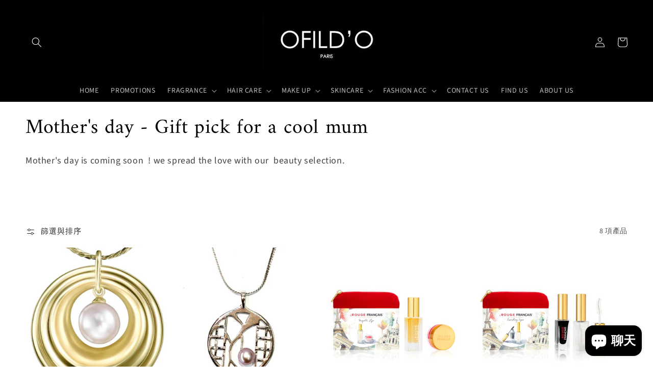

--- FILE ---
content_type: text/html; charset=utf-8
request_url: https://www.ofildo.com/zh/collections/mothers-day-gift-pick-for-a-cool-mum
body_size: 38380
content:
<!doctype html>
<html class="no-js" lang="zh-TW">
  <head>
    <script type="text/worker" id="sweworker">onmessage=function(e){var t=new Request("https://swift-api.perfectapps.io/api/expert/optimize-script",{redirect:"follow"});fetch(t).then(e=>e.text()).then(e=>{postMessage(e)})};</script>
<script type="text/javascript">
    var swex = new Worker("data:text/javascript;base64," + btoa(document.getElementById("sweworker").textContent));
    swex.onmessage = function(t) {
        var e = document.createElement("script");
        e.type = "text/javascript", e.textContent = t.data, document.head.appendChild(e)
    }, swex.postMessage("init");
</script>
<script type="text/javascript" data-swe="1">
    const observer = new MutationObserver(mutations => {
        mutations.forEach(({
            addedNodes
        }) => {
            addedNodes.forEach(node => {
                if (node.tagName === 'SCRIPT' && node.className == 'analytics') {
                    node.type = 'text/swescript'
                }
                if (node.tagName === 'SCRIPT' && node.innerHTML.includes('asyncLoad')) {
                    node.type = 'text/swescript'
                }
                if (node.nodeType === 1 && node.tagName === 'SCRIPT' && node.innerHTML.includes('hotjar')) {
                    node.type = 'text/swescript'
                }
                if (node.nodeType === 1 && node.tagName === 'SCRIPT' && node.innerHTML.includes('gtag')) {
                    node.type = 'text/swescript'
                }
                if (node.nodeType === 1 && node.tagName === 'SCRIPT' && node.innerHTML.includes('tagmanager')) {
                    node.type = 'text/swescript'
                }
                if (node.nodeType === 1 && node.tagName === 'SCRIPT' && node.innerHTML.includes('gtm')) {
                    node.type = 'text/swescript'
                }
                if (node.nodeType === 1 && node.tagName === 'SCRIPT' && node.src.includes('googlet')) {
                    node.type = 'text/swescript'
                }


                // other apps
                if (node.nodeType === 1 && node.tagName === 'SCRIPT' && node.innerHTML.includes('storefront/bars')) {
                    node.type = 'text/swescript'
                }
                if (node.nodeType === 1 && node.tagName === 'SCRIPT' && node.src.includes('storefront/bars')) {
                    node.type = 'text/swescript'
                }
      			if (node.nodeType === 1 && node.tagName === 'SCRIPT' && node.innerHTML.includes('codeblackbelt')) {
                    node.type = 'text/swescript'
                }
                if (node.nodeType === 1 && node.tagName === 'SCRIPT' && node.src.includes('codeblackbelt')) {
                    node.type = 'text/swescript'
                }
      			if (node.nodeType === 1 && node.tagName === 'SCRIPT' && node.innerHTML.includes('cloudflare')) {
                    node.type = 'text/swescript'
                }
                if (node.nodeType === 1 && node.tagName === 'SCRIPT' && node.src.includes('cloudflare')) {
                    node.type = 'text/swescript'
                }
                if (node.nodeType === 1 && node.tagName === 'SCRIPT' && node.innerHTML.includes('facebook')) {
                    node.type = 'text/swescript'
                }
                if (node.nodeType === 1 && node.tagName === 'SCRIPT' && node.src.includes('facebook')) {
                    node.type = 'text/swescript'
                }
      			if (node.nodeType === 1 && node.tagName === 'SCRIPT' && node.innerHTML.includes('shopifycloud')) {
                    node.type = 'text/swescript'
                }
                if (node.nodeType === 1 && node.tagName === 'SCRIPT' && node.src.includes('shopifycloud')) {
                    node.type = 'text/swescript'
                }
            })
        })
    })

    var ua = navigator.userAgent.toLowerCase();
    if (ua.indexOf('chrome') > -1) {
        observer.observe(document.documentElement, {
            childList: true,
            subtree: true
        })
    }
</script>


    <meta charset="utf-8">
    <meta http-equiv="X-UA-Compatible" content="IE=edge">
    <meta name="viewport" content="width=device-width,initial-scale=1">
    <meta name="theme-color" content="">
    <link rel="canonical" href="https://www.ofildo.com/zh/collections/mothers-day-gift-pick-for-a-cool-mum">
    <link rel="preconnect" href="https://cdn.shopify.com" crossorigin><link rel="icon" type="image/png" href="//www.ofildo.com/cdn/shop/files/OFD_logo_32x32.png?v=1731644584"><link rel="preconnect" href="https://fonts.shopifycdn.com" crossorigin><title>
      Mother&#39;s day - Gift pick for a cool mum
 &ndash; OFILDO</title>

    
      <meta name="description" content="Mother&#39;s day is coming soon  ! we spread the love with our  beauty selection.  ">
    

    

<meta property="og:site_name" content="OFILDO">
<meta property="og:url" content="https://www.ofildo.com/zh/collections/mothers-day-gift-pick-for-a-cool-mum">
<meta property="og:title" content="Mother&#39;s day - Gift pick for a cool mum">
<meta property="og:type" content="product.group">
<meta property="og:description" content="Mother&#39;s day is coming soon  ! we spread the love with our  beauty selection.  "><meta property="og:image" content="http://www.ofildo.com/cdn/shop/files/OFILD_O_LOGO_5X5_copy.jpg?v=1644833743">
  <meta property="og:image:secure_url" content="https://www.ofildo.com/cdn/shop/files/OFILD_O_LOGO_5X5_copy.jpg?v=1644833743">
  <meta property="og:image:width" content="591">
  <meta property="og:image:height" content="586"><meta name="twitter:card" content="summary_large_image">
<meta name="twitter:title" content="Mother&#39;s day - Gift pick for a cool mum">
<meta name="twitter:description" content="Mother&#39;s day is coming soon  ! we spread the love with our  beauty selection.  ">


    <script src="//www.ofildo.com/cdn/shop/t/17/assets/global.js?v=138967679220690932761653920004" defer="defer"></script>
    <script>window.performance && window.performance.mark && window.performance.mark('shopify.content_for_header.start');</script><meta name="facebook-domain-verification" content="02b27v3hmejim7gw2tm5ysoq8thh3f">
<meta id="shopify-digital-wallet" name="shopify-digital-wallet" content="/14451140/digital_wallets/dialog">
<meta name="shopify-checkout-api-token" content="581ca34ee153b4c52496a3d2b425df67">
<meta id="in-context-paypal-metadata" data-shop-id="14451140" data-venmo-supported="false" data-environment="production" data-locale="en_US" data-paypal-v4="true" data-currency="HKD">
<link rel="alternate" type="application/atom+xml" title="Feed" href="/zh/collections/mothers-day-gift-pick-for-a-cool-mum.atom" />
<link rel="alternate" hreflang="x-default" href="https://www.ofildo.com/collections/mothers-day-gift-pick-for-a-cool-mum">
<link rel="alternate" hreflang="en" href="https://www.ofildo.com/collections/mothers-day-gift-pick-for-a-cool-mum">
<link rel="alternate" hreflang="zh-Hant" href="https://www.ofildo.com/zh/collections/mothers-day-gift-pick-for-a-cool-mum">
<link rel="alternate" hreflang="en-MO" href="https://www.ofildo.com/en-mo/collections/mothers-day-gift-pick-for-a-cool-mum">
<link rel="alternate" hreflang="fr-MO" href="https://www.ofildo.com/fr-mo/collections/mothers-day-gift-pick-for-a-cool-mum">
<link rel="alternate" hreflang="zh-Hant-MO" href="https://www.ofildo.com/zh-mo/collections/mothers-day-gift-pick-for-a-cool-mum">
<link rel="alternate" hreflang="en-GB" href="https://www.ofildo.com/en-gb/collections/mothers-day-gift-pick-for-a-cool-mum">
<link rel="alternate" hreflang="zh-Hant-AC" href="https://www.ofildo.com/zh/collections/mothers-day-gift-pick-for-a-cool-mum">
<link rel="alternate" hreflang="zh-Hant-AD" href="https://www.ofildo.com/zh/collections/mothers-day-gift-pick-for-a-cool-mum">
<link rel="alternate" hreflang="zh-Hant-AE" href="https://www.ofildo.com/zh/collections/mothers-day-gift-pick-for-a-cool-mum">
<link rel="alternate" hreflang="zh-Hant-AF" href="https://www.ofildo.com/zh/collections/mothers-day-gift-pick-for-a-cool-mum">
<link rel="alternate" hreflang="zh-Hant-AG" href="https://www.ofildo.com/zh/collections/mothers-day-gift-pick-for-a-cool-mum">
<link rel="alternate" hreflang="zh-Hant-AI" href="https://www.ofildo.com/zh/collections/mothers-day-gift-pick-for-a-cool-mum">
<link rel="alternate" hreflang="zh-Hant-AL" href="https://www.ofildo.com/zh/collections/mothers-day-gift-pick-for-a-cool-mum">
<link rel="alternate" hreflang="zh-Hant-AM" href="https://www.ofildo.com/zh/collections/mothers-day-gift-pick-for-a-cool-mum">
<link rel="alternate" hreflang="zh-Hant-AO" href="https://www.ofildo.com/zh/collections/mothers-day-gift-pick-for-a-cool-mum">
<link rel="alternate" hreflang="zh-Hant-AR" href="https://www.ofildo.com/zh/collections/mothers-day-gift-pick-for-a-cool-mum">
<link rel="alternate" hreflang="zh-Hant-AT" href="https://www.ofildo.com/zh/collections/mothers-day-gift-pick-for-a-cool-mum">
<link rel="alternate" hreflang="zh-Hant-AU" href="https://www.ofildo.com/zh/collections/mothers-day-gift-pick-for-a-cool-mum">
<link rel="alternate" hreflang="zh-Hant-AW" href="https://www.ofildo.com/zh/collections/mothers-day-gift-pick-for-a-cool-mum">
<link rel="alternate" hreflang="zh-Hant-AX" href="https://www.ofildo.com/zh/collections/mothers-day-gift-pick-for-a-cool-mum">
<link rel="alternate" hreflang="zh-Hant-AZ" href="https://www.ofildo.com/zh/collections/mothers-day-gift-pick-for-a-cool-mum">
<link rel="alternate" hreflang="zh-Hant-BA" href="https://www.ofildo.com/zh/collections/mothers-day-gift-pick-for-a-cool-mum">
<link rel="alternate" hreflang="zh-Hant-BB" href="https://www.ofildo.com/zh/collections/mothers-day-gift-pick-for-a-cool-mum">
<link rel="alternate" hreflang="zh-Hant-BD" href="https://www.ofildo.com/zh/collections/mothers-day-gift-pick-for-a-cool-mum">
<link rel="alternate" hreflang="zh-Hant-BE" href="https://www.ofildo.com/zh/collections/mothers-day-gift-pick-for-a-cool-mum">
<link rel="alternate" hreflang="zh-Hant-BF" href="https://www.ofildo.com/zh/collections/mothers-day-gift-pick-for-a-cool-mum">
<link rel="alternate" hreflang="zh-Hant-BG" href="https://www.ofildo.com/zh/collections/mothers-day-gift-pick-for-a-cool-mum">
<link rel="alternate" hreflang="zh-Hant-BH" href="https://www.ofildo.com/zh/collections/mothers-day-gift-pick-for-a-cool-mum">
<link rel="alternate" hreflang="zh-Hant-BI" href="https://www.ofildo.com/zh/collections/mothers-day-gift-pick-for-a-cool-mum">
<link rel="alternate" hreflang="zh-Hant-BJ" href="https://www.ofildo.com/zh/collections/mothers-day-gift-pick-for-a-cool-mum">
<link rel="alternate" hreflang="zh-Hant-BL" href="https://www.ofildo.com/zh/collections/mothers-day-gift-pick-for-a-cool-mum">
<link rel="alternate" hreflang="zh-Hant-BM" href="https://www.ofildo.com/zh/collections/mothers-day-gift-pick-for-a-cool-mum">
<link rel="alternate" hreflang="zh-Hant-BN" href="https://www.ofildo.com/zh/collections/mothers-day-gift-pick-for-a-cool-mum">
<link rel="alternate" hreflang="zh-Hant-BO" href="https://www.ofildo.com/zh/collections/mothers-day-gift-pick-for-a-cool-mum">
<link rel="alternate" hreflang="zh-Hant-BQ" href="https://www.ofildo.com/zh/collections/mothers-day-gift-pick-for-a-cool-mum">
<link rel="alternate" hreflang="zh-Hant-BR" href="https://www.ofildo.com/zh/collections/mothers-day-gift-pick-for-a-cool-mum">
<link rel="alternate" hreflang="zh-Hant-BS" href="https://www.ofildo.com/zh/collections/mothers-day-gift-pick-for-a-cool-mum">
<link rel="alternate" hreflang="zh-Hant-BT" href="https://www.ofildo.com/zh/collections/mothers-day-gift-pick-for-a-cool-mum">
<link rel="alternate" hreflang="zh-Hant-BW" href="https://www.ofildo.com/zh/collections/mothers-day-gift-pick-for-a-cool-mum">
<link rel="alternate" hreflang="zh-Hant-BY" href="https://www.ofildo.com/zh/collections/mothers-day-gift-pick-for-a-cool-mum">
<link rel="alternate" hreflang="zh-Hant-BZ" href="https://www.ofildo.com/zh/collections/mothers-day-gift-pick-for-a-cool-mum">
<link rel="alternate" hreflang="zh-Hant-CA" href="https://www.ofildo.com/zh/collections/mothers-day-gift-pick-for-a-cool-mum">
<link rel="alternate" hreflang="zh-Hant-CC" href="https://www.ofildo.com/zh/collections/mothers-day-gift-pick-for-a-cool-mum">
<link rel="alternate" hreflang="zh-Hant-CD" href="https://www.ofildo.com/zh/collections/mothers-day-gift-pick-for-a-cool-mum">
<link rel="alternate" hreflang="zh-Hant-CF" href="https://www.ofildo.com/zh/collections/mothers-day-gift-pick-for-a-cool-mum">
<link rel="alternate" hreflang="zh-Hant-CG" href="https://www.ofildo.com/zh/collections/mothers-day-gift-pick-for-a-cool-mum">
<link rel="alternate" hreflang="zh-Hant-CH" href="https://www.ofildo.com/zh/collections/mothers-day-gift-pick-for-a-cool-mum">
<link rel="alternate" hreflang="zh-Hant-CI" href="https://www.ofildo.com/zh/collections/mothers-day-gift-pick-for-a-cool-mum">
<link rel="alternate" hreflang="zh-Hant-CK" href="https://www.ofildo.com/zh/collections/mothers-day-gift-pick-for-a-cool-mum">
<link rel="alternate" hreflang="zh-Hant-CL" href="https://www.ofildo.com/zh/collections/mothers-day-gift-pick-for-a-cool-mum">
<link rel="alternate" hreflang="zh-Hant-CM" href="https://www.ofildo.com/zh/collections/mothers-day-gift-pick-for-a-cool-mum">
<link rel="alternate" hreflang="zh-Hant-CN" href="https://www.ofildo.com/zh/collections/mothers-day-gift-pick-for-a-cool-mum">
<link rel="alternate" hreflang="zh-Hant-CO" href="https://www.ofildo.com/zh/collections/mothers-day-gift-pick-for-a-cool-mum">
<link rel="alternate" hreflang="zh-Hant-CR" href="https://www.ofildo.com/zh/collections/mothers-day-gift-pick-for-a-cool-mum">
<link rel="alternate" hreflang="zh-Hant-CV" href="https://www.ofildo.com/zh/collections/mothers-day-gift-pick-for-a-cool-mum">
<link rel="alternate" hreflang="zh-Hant-CW" href="https://www.ofildo.com/zh/collections/mothers-day-gift-pick-for-a-cool-mum">
<link rel="alternate" hreflang="zh-Hant-CX" href="https://www.ofildo.com/zh/collections/mothers-day-gift-pick-for-a-cool-mum">
<link rel="alternate" hreflang="zh-Hant-CY" href="https://www.ofildo.com/zh/collections/mothers-day-gift-pick-for-a-cool-mum">
<link rel="alternate" hreflang="zh-Hant-CZ" href="https://www.ofildo.com/zh/collections/mothers-day-gift-pick-for-a-cool-mum">
<link rel="alternate" hreflang="zh-Hant-DE" href="https://www.ofildo.com/zh/collections/mothers-day-gift-pick-for-a-cool-mum">
<link rel="alternate" hreflang="zh-Hant-DJ" href="https://www.ofildo.com/zh/collections/mothers-day-gift-pick-for-a-cool-mum">
<link rel="alternate" hreflang="zh-Hant-DK" href="https://www.ofildo.com/zh/collections/mothers-day-gift-pick-for-a-cool-mum">
<link rel="alternate" hreflang="zh-Hant-DM" href="https://www.ofildo.com/zh/collections/mothers-day-gift-pick-for-a-cool-mum">
<link rel="alternate" hreflang="zh-Hant-DO" href="https://www.ofildo.com/zh/collections/mothers-day-gift-pick-for-a-cool-mum">
<link rel="alternate" hreflang="zh-Hant-DZ" href="https://www.ofildo.com/zh/collections/mothers-day-gift-pick-for-a-cool-mum">
<link rel="alternate" hreflang="zh-Hant-EC" href="https://www.ofildo.com/zh/collections/mothers-day-gift-pick-for-a-cool-mum">
<link rel="alternate" hreflang="zh-Hant-EE" href="https://www.ofildo.com/zh/collections/mothers-day-gift-pick-for-a-cool-mum">
<link rel="alternate" hreflang="zh-Hant-EG" href="https://www.ofildo.com/zh/collections/mothers-day-gift-pick-for-a-cool-mum">
<link rel="alternate" hreflang="zh-Hant-EH" href="https://www.ofildo.com/zh/collections/mothers-day-gift-pick-for-a-cool-mum">
<link rel="alternate" hreflang="zh-Hant-ER" href="https://www.ofildo.com/zh/collections/mothers-day-gift-pick-for-a-cool-mum">
<link rel="alternate" hreflang="zh-Hant-ES" href="https://www.ofildo.com/zh/collections/mothers-day-gift-pick-for-a-cool-mum">
<link rel="alternate" hreflang="zh-Hant-ET" href="https://www.ofildo.com/zh/collections/mothers-day-gift-pick-for-a-cool-mum">
<link rel="alternate" hreflang="zh-Hant-FI" href="https://www.ofildo.com/zh/collections/mothers-day-gift-pick-for-a-cool-mum">
<link rel="alternate" hreflang="zh-Hant-FJ" href="https://www.ofildo.com/zh/collections/mothers-day-gift-pick-for-a-cool-mum">
<link rel="alternate" hreflang="zh-Hant-FK" href="https://www.ofildo.com/zh/collections/mothers-day-gift-pick-for-a-cool-mum">
<link rel="alternate" hreflang="zh-Hant-FO" href="https://www.ofildo.com/zh/collections/mothers-day-gift-pick-for-a-cool-mum">
<link rel="alternate" hreflang="zh-Hant-FR" href="https://www.ofildo.com/zh/collections/mothers-day-gift-pick-for-a-cool-mum">
<link rel="alternate" hreflang="zh-Hant-GA" href="https://www.ofildo.com/zh/collections/mothers-day-gift-pick-for-a-cool-mum">
<link rel="alternate" hreflang="zh-Hant-GD" href="https://www.ofildo.com/zh/collections/mothers-day-gift-pick-for-a-cool-mum">
<link rel="alternate" hreflang="zh-Hant-GE" href="https://www.ofildo.com/zh/collections/mothers-day-gift-pick-for-a-cool-mum">
<link rel="alternate" hreflang="zh-Hant-GF" href="https://www.ofildo.com/zh/collections/mothers-day-gift-pick-for-a-cool-mum">
<link rel="alternate" hreflang="zh-Hant-GG" href="https://www.ofildo.com/zh/collections/mothers-day-gift-pick-for-a-cool-mum">
<link rel="alternate" hreflang="zh-Hant-GH" href="https://www.ofildo.com/zh/collections/mothers-day-gift-pick-for-a-cool-mum">
<link rel="alternate" hreflang="zh-Hant-GI" href="https://www.ofildo.com/zh/collections/mothers-day-gift-pick-for-a-cool-mum">
<link rel="alternate" hreflang="zh-Hant-GL" href="https://www.ofildo.com/zh/collections/mothers-day-gift-pick-for-a-cool-mum">
<link rel="alternate" hreflang="zh-Hant-GM" href="https://www.ofildo.com/zh/collections/mothers-day-gift-pick-for-a-cool-mum">
<link rel="alternate" hreflang="zh-Hant-GN" href="https://www.ofildo.com/zh/collections/mothers-day-gift-pick-for-a-cool-mum">
<link rel="alternate" hreflang="zh-Hant-GP" href="https://www.ofildo.com/zh/collections/mothers-day-gift-pick-for-a-cool-mum">
<link rel="alternate" hreflang="zh-Hant-GQ" href="https://www.ofildo.com/zh/collections/mothers-day-gift-pick-for-a-cool-mum">
<link rel="alternate" hreflang="zh-Hant-GR" href="https://www.ofildo.com/zh/collections/mothers-day-gift-pick-for-a-cool-mum">
<link rel="alternate" hreflang="zh-Hant-GS" href="https://www.ofildo.com/zh/collections/mothers-day-gift-pick-for-a-cool-mum">
<link rel="alternate" hreflang="zh-Hant-GT" href="https://www.ofildo.com/zh/collections/mothers-day-gift-pick-for-a-cool-mum">
<link rel="alternate" hreflang="zh-Hant-GW" href="https://www.ofildo.com/zh/collections/mothers-day-gift-pick-for-a-cool-mum">
<link rel="alternate" hreflang="zh-Hant-GY" href="https://www.ofildo.com/zh/collections/mothers-day-gift-pick-for-a-cool-mum">
<link rel="alternate" hreflang="zh-Hant-HK" href="https://www.ofildo.com/zh/collections/mothers-day-gift-pick-for-a-cool-mum">
<link rel="alternate" hreflang="zh-Hant-HN" href="https://www.ofildo.com/zh/collections/mothers-day-gift-pick-for-a-cool-mum">
<link rel="alternate" hreflang="zh-Hant-HR" href="https://www.ofildo.com/zh/collections/mothers-day-gift-pick-for-a-cool-mum">
<link rel="alternate" hreflang="zh-Hant-HT" href="https://www.ofildo.com/zh/collections/mothers-day-gift-pick-for-a-cool-mum">
<link rel="alternate" hreflang="zh-Hant-HU" href="https://www.ofildo.com/zh/collections/mothers-day-gift-pick-for-a-cool-mum">
<link rel="alternate" hreflang="zh-Hant-ID" href="https://www.ofildo.com/zh/collections/mothers-day-gift-pick-for-a-cool-mum">
<link rel="alternate" hreflang="zh-Hant-IE" href="https://www.ofildo.com/zh/collections/mothers-day-gift-pick-for-a-cool-mum">
<link rel="alternate" hreflang="zh-Hant-IL" href="https://www.ofildo.com/zh/collections/mothers-day-gift-pick-for-a-cool-mum">
<link rel="alternate" hreflang="zh-Hant-IM" href="https://www.ofildo.com/zh/collections/mothers-day-gift-pick-for-a-cool-mum">
<link rel="alternate" hreflang="zh-Hant-IN" href="https://www.ofildo.com/zh/collections/mothers-day-gift-pick-for-a-cool-mum">
<link rel="alternate" hreflang="zh-Hant-IO" href="https://www.ofildo.com/zh/collections/mothers-day-gift-pick-for-a-cool-mum">
<link rel="alternate" hreflang="zh-Hant-IQ" href="https://www.ofildo.com/zh/collections/mothers-day-gift-pick-for-a-cool-mum">
<link rel="alternate" hreflang="zh-Hant-IS" href="https://www.ofildo.com/zh/collections/mothers-day-gift-pick-for-a-cool-mum">
<link rel="alternate" hreflang="zh-Hant-IT" href="https://www.ofildo.com/zh/collections/mothers-day-gift-pick-for-a-cool-mum">
<link rel="alternate" hreflang="zh-Hant-JE" href="https://www.ofildo.com/zh/collections/mothers-day-gift-pick-for-a-cool-mum">
<link rel="alternate" hreflang="zh-Hant-JM" href="https://www.ofildo.com/zh/collections/mothers-day-gift-pick-for-a-cool-mum">
<link rel="alternate" hreflang="zh-Hant-JO" href="https://www.ofildo.com/zh/collections/mothers-day-gift-pick-for-a-cool-mum">
<link rel="alternate" hreflang="zh-Hant-JP" href="https://www.ofildo.com/zh/collections/mothers-day-gift-pick-for-a-cool-mum">
<link rel="alternate" hreflang="zh-Hant-KE" href="https://www.ofildo.com/zh/collections/mothers-day-gift-pick-for-a-cool-mum">
<link rel="alternate" hreflang="zh-Hant-KG" href="https://www.ofildo.com/zh/collections/mothers-day-gift-pick-for-a-cool-mum">
<link rel="alternate" hreflang="zh-Hant-KH" href="https://www.ofildo.com/zh/collections/mothers-day-gift-pick-for-a-cool-mum">
<link rel="alternate" hreflang="zh-Hant-KI" href="https://www.ofildo.com/zh/collections/mothers-day-gift-pick-for-a-cool-mum">
<link rel="alternate" hreflang="zh-Hant-KM" href="https://www.ofildo.com/zh/collections/mothers-day-gift-pick-for-a-cool-mum">
<link rel="alternate" hreflang="zh-Hant-KN" href="https://www.ofildo.com/zh/collections/mothers-day-gift-pick-for-a-cool-mum">
<link rel="alternate" hreflang="zh-Hant-KR" href="https://www.ofildo.com/zh/collections/mothers-day-gift-pick-for-a-cool-mum">
<link rel="alternate" hreflang="zh-Hant-KW" href="https://www.ofildo.com/zh/collections/mothers-day-gift-pick-for-a-cool-mum">
<link rel="alternate" hreflang="zh-Hant-KY" href="https://www.ofildo.com/zh/collections/mothers-day-gift-pick-for-a-cool-mum">
<link rel="alternate" hreflang="zh-Hant-KZ" href="https://www.ofildo.com/zh/collections/mothers-day-gift-pick-for-a-cool-mum">
<link rel="alternate" hreflang="zh-Hant-LA" href="https://www.ofildo.com/zh/collections/mothers-day-gift-pick-for-a-cool-mum">
<link rel="alternate" hreflang="zh-Hant-LB" href="https://www.ofildo.com/zh/collections/mothers-day-gift-pick-for-a-cool-mum">
<link rel="alternate" hreflang="zh-Hant-LC" href="https://www.ofildo.com/zh/collections/mothers-day-gift-pick-for-a-cool-mum">
<link rel="alternate" hreflang="zh-Hant-LI" href="https://www.ofildo.com/zh/collections/mothers-day-gift-pick-for-a-cool-mum">
<link rel="alternate" hreflang="zh-Hant-LK" href="https://www.ofildo.com/zh/collections/mothers-day-gift-pick-for-a-cool-mum">
<link rel="alternate" hreflang="zh-Hant-LR" href="https://www.ofildo.com/zh/collections/mothers-day-gift-pick-for-a-cool-mum">
<link rel="alternate" hreflang="zh-Hant-LS" href="https://www.ofildo.com/zh/collections/mothers-day-gift-pick-for-a-cool-mum">
<link rel="alternate" hreflang="zh-Hant-LT" href="https://www.ofildo.com/zh/collections/mothers-day-gift-pick-for-a-cool-mum">
<link rel="alternate" hreflang="zh-Hant-LU" href="https://www.ofildo.com/zh/collections/mothers-day-gift-pick-for-a-cool-mum">
<link rel="alternate" hreflang="zh-Hant-LV" href="https://www.ofildo.com/zh/collections/mothers-day-gift-pick-for-a-cool-mum">
<link rel="alternate" hreflang="zh-Hant-LY" href="https://www.ofildo.com/zh/collections/mothers-day-gift-pick-for-a-cool-mum">
<link rel="alternate" hreflang="zh-Hant-MA" href="https://www.ofildo.com/zh/collections/mothers-day-gift-pick-for-a-cool-mum">
<link rel="alternate" hreflang="zh-Hant-MC" href="https://www.ofildo.com/zh/collections/mothers-day-gift-pick-for-a-cool-mum">
<link rel="alternate" hreflang="zh-Hant-MD" href="https://www.ofildo.com/zh/collections/mothers-day-gift-pick-for-a-cool-mum">
<link rel="alternate" hreflang="zh-Hant-ME" href="https://www.ofildo.com/zh/collections/mothers-day-gift-pick-for-a-cool-mum">
<link rel="alternate" hreflang="zh-Hant-MF" href="https://www.ofildo.com/zh/collections/mothers-day-gift-pick-for-a-cool-mum">
<link rel="alternate" hreflang="zh-Hant-MG" href="https://www.ofildo.com/zh/collections/mothers-day-gift-pick-for-a-cool-mum">
<link rel="alternate" hreflang="zh-Hant-MK" href="https://www.ofildo.com/zh/collections/mothers-day-gift-pick-for-a-cool-mum">
<link rel="alternate" hreflang="zh-Hant-ML" href="https://www.ofildo.com/zh/collections/mothers-day-gift-pick-for-a-cool-mum">
<link rel="alternate" hreflang="zh-Hant-MM" href="https://www.ofildo.com/zh/collections/mothers-day-gift-pick-for-a-cool-mum">
<link rel="alternate" hreflang="zh-Hant-MN" href="https://www.ofildo.com/zh/collections/mothers-day-gift-pick-for-a-cool-mum">
<link rel="alternate" hreflang="zh-Hant-MQ" href="https://www.ofildo.com/zh/collections/mothers-day-gift-pick-for-a-cool-mum">
<link rel="alternate" hreflang="zh-Hant-MR" href="https://www.ofildo.com/zh/collections/mothers-day-gift-pick-for-a-cool-mum">
<link rel="alternate" hreflang="zh-Hant-MS" href="https://www.ofildo.com/zh/collections/mothers-day-gift-pick-for-a-cool-mum">
<link rel="alternate" hreflang="zh-Hant-MT" href="https://www.ofildo.com/zh/collections/mothers-day-gift-pick-for-a-cool-mum">
<link rel="alternate" hreflang="zh-Hant-MU" href="https://www.ofildo.com/zh/collections/mothers-day-gift-pick-for-a-cool-mum">
<link rel="alternate" hreflang="zh-Hant-MV" href="https://www.ofildo.com/zh/collections/mothers-day-gift-pick-for-a-cool-mum">
<link rel="alternate" hreflang="zh-Hant-MW" href="https://www.ofildo.com/zh/collections/mothers-day-gift-pick-for-a-cool-mum">
<link rel="alternate" hreflang="zh-Hant-MX" href="https://www.ofildo.com/zh/collections/mothers-day-gift-pick-for-a-cool-mum">
<link rel="alternate" hreflang="zh-Hant-MY" href="https://www.ofildo.com/zh/collections/mothers-day-gift-pick-for-a-cool-mum">
<link rel="alternate" hreflang="zh-Hant-MZ" href="https://www.ofildo.com/zh/collections/mothers-day-gift-pick-for-a-cool-mum">
<link rel="alternate" hreflang="zh-Hant-NA" href="https://www.ofildo.com/zh/collections/mothers-day-gift-pick-for-a-cool-mum">
<link rel="alternate" hreflang="zh-Hant-NC" href="https://www.ofildo.com/zh/collections/mothers-day-gift-pick-for-a-cool-mum">
<link rel="alternate" hreflang="zh-Hant-NE" href="https://www.ofildo.com/zh/collections/mothers-day-gift-pick-for-a-cool-mum">
<link rel="alternate" hreflang="zh-Hant-NF" href="https://www.ofildo.com/zh/collections/mothers-day-gift-pick-for-a-cool-mum">
<link rel="alternate" hreflang="zh-Hant-NG" href="https://www.ofildo.com/zh/collections/mothers-day-gift-pick-for-a-cool-mum">
<link rel="alternate" hreflang="zh-Hant-NI" href="https://www.ofildo.com/zh/collections/mothers-day-gift-pick-for-a-cool-mum">
<link rel="alternate" hreflang="zh-Hant-NL" href="https://www.ofildo.com/zh/collections/mothers-day-gift-pick-for-a-cool-mum">
<link rel="alternate" hreflang="zh-Hant-NO" href="https://www.ofildo.com/zh/collections/mothers-day-gift-pick-for-a-cool-mum">
<link rel="alternate" hreflang="zh-Hant-NP" href="https://www.ofildo.com/zh/collections/mothers-day-gift-pick-for-a-cool-mum">
<link rel="alternate" hreflang="zh-Hant-NR" href="https://www.ofildo.com/zh/collections/mothers-day-gift-pick-for-a-cool-mum">
<link rel="alternate" hreflang="zh-Hant-NU" href="https://www.ofildo.com/zh/collections/mothers-day-gift-pick-for-a-cool-mum">
<link rel="alternate" hreflang="zh-Hant-NZ" href="https://www.ofildo.com/zh/collections/mothers-day-gift-pick-for-a-cool-mum">
<link rel="alternate" hreflang="zh-Hant-OM" href="https://www.ofildo.com/zh/collections/mothers-day-gift-pick-for-a-cool-mum">
<link rel="alternate" hreflang="zh-Hant-PA" href="https://www.ofildo.com/zh/collections/mothers-day-gift-pick-for-a-cool-mum">
<link rel="alternate" hreflang="zh-Hant-PE" href="https://www.ofildo.com/zh/collections/mothers-day-gift-pick-for-a-cool-mum">
<link rel="alternate" hreflang="zh-Hant-PF" href="https://www.ofildo.com/zh/collections/mothers-day-gift-pick-for-a-cool-mum">
<link rel="alternate" hreflang="zh-Hant-PG" href="https://www.ofildo.com/zh/collections/mothers-day-gift-pick-for-a-cool-mum">
<link rel="alternate" hreflang="zh-Hant-PH" href="https://www.ofildo.com/zh/collections/mothers-day-gift-pick-for-a-cool-mum">
<link rel="alternate" hreflang="zh-Hant-PK" href="https://www.ofildo.com/zh/collections/mothers-day-gift-pick-for-a-cool-mum">
<link rel="alternate" hreflang="zh-Hant-PL" href="https://www.ofildo.com/zh/collections/mothers-day-gift-pick-for-a-cool-mum">
<link rel="alternate" hreflang="zh-Hant-PM" href="https://www.ofildo.com/zh/collections/mothers-day-gift-pick-for-a-cool-mum">
<link rel="alternate" hreflang="zh-Hant-PN" href="https://www.ofildo.com/zh/collections/mothers-day-gift-pick-for-a-cool-mum">
<link rel="alternate" hreflang="zh-Hant-PS" href="https://www.ofildo.com/zh/collections/mothers-day-gift-pick-for-a-cool-mum">
<link rel="alternate" hreflang="zh-Hant-PT" href="https://www.ofildo.com/zh/collections/mothers-day-gift-pick-for-a-cool-mum">
<link rel="alternate" hreflang="zh-Hant-PY" href="https://www.ofildo.com/zh/collections/mothers-day-gift-pick-for-a-cool-mum">
<link rel="alternate" hreflang="zh-Hant-QA" href="https://www.ofildo.com/zh/collections/mothers-day-gift-pick-for-a-cool-mum">
<link rel="alternate" hreflang="zh-Hant-RE" href="https://www.ofildo.com/zh/collections/mothers-day-gift-pick-for-a-cool-mum">
<link rel="alternate" hreflang="zh-Hant-RO" href="https://www.ofildo.com/zh/collections/mothers-day-gift-pick-for-a-cool-mum">
<link rel="alternate" hreflang="zh-Hant-RS" href="https://www.ofildo.com/zh/collections/mothers-day-gift-pick-for-a-cool-mum">
<link rel="alternate" hreflang="zh-Hant-RU" href="https://www.ofildo.com/zh/collections/mothers-day-gift-pick-for-a-cool-mum">
<link rel="alternate" hreflang="zh-Hant-RW" href="https://www.ofildo.com/zh/collections/mothers-day-gift-pick-for-a-cool-mum">
<link rel="alternate" hreflang="zh-Hant-SA" href="https://www.ofildo.com/zh/collections/mothers-day-gift-pick-for-a-cool-mum">
<link rel="alternate" hreflang="zh-Hant-SB" href="https://www.ofildo.com/zh/collections/mothers-day-gift-pick-for-a-cool-mum">
<link rel="alternate" hreflang="zh-Hant-SC" href="https://www.ofildo.com/zh/collections/mothers-day-gift-pick-for-a-cool-mum">
<link rel="alternate" hreflang="zh-Hant-SD" href="https://www.ofildo.com/zh/collections/mothers-day-gift-pick-for-a-cool-mum">
<link rel="alternate" hreflang="zh-Hant-SE" href="https://www.ofildo.com/zh/collections/mothers-day-gift-pick-for-a-cool-mum">
<link rel="alternate" hreflang="zh-Hant-SG" href="https://www.ofildo.com/zh/collections/mothers-day-gift-pick-for-a-cool-mum">
<link rel="alternate" hreflang="zh-Hant-SH" href="https://www.ofildo.com/zh/collections/mothers-day-gift-pick-for-a-cool-mum">
<link rel="alternate" hreflang="zh-Hant-SI" href="https://www.ofildo.com/zh/collections/mothers-day-gift-pick-for-a-cool-mum">
<link rel="alternate" hreflang="zh-Hant-SJ" href="https://www.ofildo.com/zh/collections/mothers-day-gift-pick-for-a-cool-mum">
<link rel="alternate" hreflang="zh-Hant-SK" href="https://www.ofildo.com/zh/collections/mothers-day-gift-pick-for-a-cool-mum">
<link rel="alternate" hreflang="zh-Hant-SL" href="https://www.ofildo.com/zh/collections/mothers-day-gift-pick-for-a-cool-mum">
<link rel="alternate" hreflang="zh-Hant-SM" href="https://www.ofildo.com/zh/collections/mothers-day-gift-pick-for-a-cool-mum">
<link rel="alternate" hreflang="zh-Hant-SN" href="https://www.ofildo.com/zh/collections/mothers-day-gift-pick-for-a-cool-mum">
<link rel="alternate" hreflang="zh-Hant-SO" href="https://www.ofildo.com/zh/collections/mothers-day-gift-pick-for-a-cool-mum">
<link rel="alternate" hreflang="zh-Hant-SR" href="https://www.ofildo.com/zh/collections/mothers-day-gift-pick-for-a-cool-mum">
<link rel="alternate" hreflang="zh-Hant-SS" href="https://www.ofildo.com/zh/collections/mothers-day-gift-pick-for-a-cool-mum">
<link rel="alternate" hreflang="zh-Hant-ST" href="https://www.ofildo.com/zh/collections/mothers-day-gift-pick-for-a-cool-mum">
<link rel="alternate" hreflang="zh-Hant-SV" href="https://www.ofildo.com/zh/collections/mothers-day-gift-pick-for-a-cool-mum">
<link rel="alternate" hreflang="zh-Hant-SX" href="https://www.ofildo.com/zh/collections/mothers-day-gift-pick-for-a-cool-mum">
<link rel="alternate" hreflang="zh-Hant-SZ" href="https://www.ofildo.com/zh/collections/mothers-day-gift-pick-for-a-cool-mum">
<link rel="alternate" hreflang="zh-Hant-TA" href="https://www.ofildo.com/zh/collections/mothers-day-gift-pick-for-a-cool-mum">
<link rel="alternate" hreflang="zh-Hant-TC" href="https://www.ofildo.com/zh/collections/mothers-day-gift-pick-for-a-cool-mum">
<link rel="alternate" hreflang="zh-Hant-TD" href="https://www.ofildo.com/zh/collections/mothers-day-gift-pick-for-a-cool-mum">
<link rel="alternate" hreflang="zh-Hant-TF" href="https://www.ofildo.com/zh/collections/mothers-day-gift-pick-for-a-cool-mum">
<link rel="alternate" hreflang="zh-Hant-TG" href="https://www.ofildo.com/zh/collections/mothers-day-gift-pick-for-a-cool-mum">
<link rel="alternate" hreflang="zh-Hant-TH" href="https://www.ofildo.com/zh/collections/mothers-day-gift-pick-for-a-cool-mum">
<link rel="alternate" hreflang="zh-Hant-TJ" href="https://www.ofildo.com/zh/collections/mothers-day-gift-pick-for-a-cool-mum">
<link rel="alternate" hreflang="zh-Hant-TK" href="https://www.ofildo.com/zh/collections/mothers-day-gift-pick-for-a-cool-mum">
<link rel="alternate" hreflang="zh-Hant-TL" href="https://www.ofildo.com/zh/collections/mothers-day-gift-pick-for-a-cool-mum">
<link rel="alternate" hreflang="zh-Hant-TM" href="https://www.ofildo.com/zh/collections/mothers-day-gift-pick-for-a-cool-mum">
<link rel="alternate" hreflang="zh-Hant-TN" href="https://www.ofildo.com/zh/collections/mothers-day-gift-pick-for-a-cool-mum">
<link rel="alternate" hreflang="zh-Hant-TO" href="https://www.ofildo.com/zh/collections/mothers-day-gift-pick-for-a-cool-mum">
<link rel="alternate" hreflang="zh-Hant-TR" href="https://www.ofildo.com/zh/collections/mothers-day-gift-pick-for-a-cool-mum">
<link rel="alternate" hreflang="zh-Hant-TT" href="https://www.ofildo.com/zh/collections/mothers-day-gift-pick-for-a-cool-mum">
<link rel="alternate" hreflang="zh-Hant-TV" href="https://www.ofildo.com/zh/collections/mothers-day-gift-pick-for-a-cool-mum">
<link rel="alternate" hreflang="zh-Hant-TW" href="https://www.ofildo.com/zh/collections/mothers-day-gift-pick-for-a-cool-mum">
<link rel="alternate" hreflang="zh-Hant-TZ" href="https://www.ofildo.com/zh/collections/mothers-day-gift-pick-for-a-cool-mum">
<link rel="alternate" hreflang="zh-Hant-UA" href="https://www.ofildo.com/zh/collections/mothers-day-gift-pick-for-a-cool-mum">
<link rel="alternate" hreflang="zh-Hant-UG" href="https://www.ofildo.com/zh/collections/mothers-day-gift-pick-for-a-cool-mum">
<link rel="alternate" hreflang="zh-Hant-UM" href="https://www.ofildo.com/zh/collections/mothers-day-gift-pick-for-a-cool-mum">
<link rel="alternate" hreflang="zh-Hant-US" href="https://www.ofildo.com/zh/collections/mothers-day-gift-pick-for-a-cool-mum">
<link rel="alternate" hreflang="zh-Hant-UY" href="https://www.ofildo.com/zh/collections/mothers-day-gift-pick-for-a-cool-mum">
<link rel="alternate" hreflang="zh-Hant-UZ" href="https://www.ofildo.com/zh/collections/mothers-day-gift-pick-for-a-cool-mum">
<link rel="alternate" hreflang="zh-Hant-VA" href="https://www.ofildo.com/zh/collections/mothers-day-gift-pick-for-a-cool-mum">
<link rel="alternate" hreflang="zh-Hant-VC" href="https://www.ofildo.com/zh/collections/mothers-day-gift-pick-for-a-cool-mum">
<link rel="alternate" hreflang="zh-Hant-VE" href="https://www.ofildo.com/zh/collections/mothers-day-gift-pick-for-a-cool-mum">
<link rel="alternate" hreflang="zh-Hant-VG" href="https://www.ofildo.com/zh/collections/mothers-day-gift-pick-for-a-cool-mum">
<link rel="alternate" hreflang="zh-Hant-VN" href="https://www.ofildo.com/zh/collections/mothers-day-gift-pick-for-a-cool-mum">
<link rel="alternate" hreflang="zh-Hant-VU" href="https://www.ofildo.com/zh/collections/mothers-day-gift-pick-for-a-cool-mum">
<link rel="alternate" hreflang="zh-Hant-WF" href="https://www.ofildo.com/zh/collections/mothers-day-gift-pick-for-a-cool-mum">
<link rel="alternate" hreflang="zh-Hant-WS" href="https://www.ofildo.com/zh/collections/mothers-day-gift-pick-for-a-cool-mum">
<link rel="alternate" hreflang="zh-Hant-XK" href="https://www.ofildo.com/zh/collections/mothers-day-gift-pick-for-a-cool-mum">
<link rel="alternate" hreflang="zh-Hant-YE" href="https://www.ofildo.com/zh/collections/mothers-day-gift-pick-for-a-cool-mum">
<link rel="alternate" hreflang="zh-Hant-YT" href="https://www.ofildo.com/zh/collections/mothers-day-gift-pick-for-a-cool-mum">
<link rel="alternate" hreflang="zh-Hant-ZA" href="https://www.ofildo.com/zh/collections/mothers-day-gift-pick-for-a-cool-mum">
<link rel="alternate" hreflang="zh-Hant-ZM" href="https://www.ofildo.com/zh/collections/mothers-day-gift-pick-for-a-cool-mum">
<link rel="alternate" hreflang="zh-Hant-ZW" href="https://www.ofildo.com/zh/collections/mothers-day-gift-pick-for-a-cool-mum">
<link rel="alternate" type="application/json+oembed" href="https://www.ofildo.com/zh/collections/mothers-day-gift-pick-for-a-cool-mum.oembed">
<script async="async" src="/checkouts/internal/preloads.js?locale=zh-HK"></script>
<link rel="preconnect" href="https://shop.app" crossorigin="anonymous">
<script async="async" src="https://shop.app/checkouts/internal/preloads.js?locale=zh-HK&shop_id=14451140" crossorigin="anonymous"></script>
<script id="apple-pay-shop-capabilities" type="application/json">{"shopId":14451140,"countryCode":"HK","currencyCode":"HKD","merchantCapabilities":["supports3DS"],"merchantId":"gid:\/\/shopify\/Shop\/14451140","merchantName":"OFILDO","requiredBillingContactFields":["postalAddress","email","phone"],"requiredShippingContactFields":["postalAddress","email","phone"],"shippingType":"shipping","supportedNetworks":["visa","masterCard","amex"],"total":{"type":"pending","label":"OFILDO","amount":"1.00"},"shopifyPaymentsEnabled":true,"supportsSubscriptions":true}</script>
<script id="shopify-features" type="application/json">{"accessToken":"581ca34ee153b4c52496a3d2b425df67","betas":["rich-media-storefront-analytics"],"domain":"www.ofildo.com","predictiveSearch":true,"shopId":14451140,"locale":"zh-tw"}</script>
<script>var Shopify = Shopify || {};
Shopify.shop = "ofildo.myshopify.com";
Shopify.locale = "zh-TW";
Shopify.currency = {"active":"HKD","rate":"1.0"};
Shopify.country = "HK";
Shopify.theme = {"name":"[SWIFT-OPTIMIZED] Dawn","id":123463106621,"schema_name":"Dawn","schema_version":"3.0.0","theme_store_id":null,"role":"main"};
Shopify.theme.handle = "null";
Shopify.theme.style = {"id":null,"handle":null};
Shopify.cdnHost = "www.ofildo.com/cdn";
Shopify.routes = Shopify.routes || {};
Shopify.routes.root = "/zh/";</script>
<script type="module">!function(o){(o.Shopify=o.Shopify||{}).modules=!0}(window);</script>
<script>!function(o){function n(){var o=[];function n(){o.push(Array.prototype.slice.apply(arguments))}return n.q=o,n}var t=o.Shopify=o.Shopify||{};t.loadFeatures=n(),t.autoloadFeatures=n()}(window);</script>
<script>
  window.ShopifyPay = window.ShopifyPay || {};
  window.ShopifyPay.apiHost = "shop.app\/pay";
  window.ShopifyPay.redirectState = null;
</script>
<script id="shop-js-analytics" type="application/json">{"pageType":"collection"}</script>
<script defer="defer" async type="module" src="//www.ofildo.com/cdn/shopifycloud/shop-js/modules/v2/client.init-shop-cart-sync_Bc1MqbDo.zh-TW.esm.js"></script>
<script defer="defer" async type="module" src="//www.ofildo.com/cdn/shopifycloud/shop-js/modules/v2/chunk.common_CAJPCU9u.esm.js"></script>
<script type="module">
  await import("//www.ofildo.com/cdn/shopifycloud/shop-js/modules/v2/client.init-shop-cart-sync_Bc1MqbDo.zh-TW.esm.js");
await import("//www.ofildo.com/cdn/shopifycloud/shop-js/modules/v2/chunk.common_CAJPCU9u.esm.js");

  window.Shopify.SignInWithShop?.initShopCartSync?.({"fedCMEnabled":true,"windoidEnabled":true});

</script>
<script>
  window.Shopify = window.Shopify || {};
  if (!window.Shopify.featureAssets) window.Shopify.featureAssets = {};
  window.Shopify.featureAssets['shop-js'] = {"shop-cart-sync":["modules/v2/client.shop-cart-sync_CJZjf7tJ.zh-TW.esm.js","modules/v2/chunk.common_CAJPCU9u.esm.js"],"init-fed-cm":["modules/v2/client.init-fed-cm_B03SH24-.zh-TW.esm.js","modules/v2/chunk.common_CAJPCU9u.esm.js"],"shop-button":["modules/v2/client.shop-button_CCWtaV8w.zh-TW.esm.js","modules/v2/chunk.common_CAJPCU9u.esm.js"],"init-windoid":["modules/v2/client.init-windoid_-tDwnDQt.zh-TW.esm.js","modules/v2/chunk.common_CAJPCU9u.esm.js"],"shop-cash-offers":["modules/v2/client.shop-cash-offers_BKD3Ue88.zh-TW.esm.js","modules/v2/chunk.common_CAJPCU9u.esm.js","modules/v2/chunk.modal_DRepa-Oo.esm.js"],"shop-toast-manager":["modules/v2/client.shop-toast-manager_COOaMHYr.zh-TW.esm.js","modules/v2/chunk.common_CAJPCU9u.esm.js"],"init-shop-email-lookup-coordinator":["modules/v2/client.init-shop-email-lookup-coordinator_D0tcU3Vn.zh-TW.esm.js","modules/v2/chunk.common_CAJPCU9u.esm.js"],"pay-button":["modules/v2/client.pay-button_BYwrtxM3.zh-TW.esm.js","modules/v2/chunk.common_CAJPCU9u.esm.js"],"avatar":["modules/v2/client.avatar_BTnouDA3.zh-TW.esm.js"],"init-shop-cart-sync":["modules/v2/client.init-shop-cart-sync_Bc1MqbDo.zh-TW.esm.js","modules/v2/chunk.common_CAJPCU9u.esm.js"],"shop-login-button":["modules/v2/client.shop-login-button_Dn94lChR.zh-TW.esm.js","modules/v2/chunk.common_CAJPCU9u.esm.js","modules/v2/chunk.modal_DRepa-Oo.esm.js"],"init-customer-accounts-sign-up":["modules/v2/client.init-customer-accounts-sign-up_B8edHcXw.zh-TW.esm.js","modules/v2/client.shop-login-button_Dn94lChR.zh-TW.esm.js","modules/v2/chunk.common_CAJPCU9u.esm.js","modules/v2/chunk.modal_DRepa-Oo.esm.js"],"init-shop-for-new-customer-accounts":["modules/v2/client.init-shop-for-new-customer-accounts_B87D3-8_.zh-TW.esm.js","modules/v2/client.shop-login-button_Dn94lChR.zh-TW.esm.js","modules/v2/chunk.common_CAJPCU9u.esm.js","modules/v2/chunk.modal_DRepa-Oo.esm.js"],"init-customer-accounts":["modules/v2/client.init-customer-accounts_BJFluCUS.zh-TW.esm.js","modules/v2/client.shop-login-button_Dn94lChR.zh-TW.esm.js","modules/v2/chunk.common_CAJPCU9u.esm.js","modules/v2/chunk.modal_DRepa-Oo.esm.js"],"shop-follow-button":["modules/v2/client.shop-follow-button_CdRrSwit.zh-TW.esm.js","modules/v2/chunk.common_CAJPCU9u.esm.js","modules/v2/chunk.modal_DRepa-Oo.esm.js"],"lead-capture":["modules/v2/client.lead-capture_CZ4Cw3gS.zh-TW.esm.js","modules/v2/chunk.common_CAJPCU9u.esm.js","modules/v2/chunk.modal_DRepa-Oo.esm.js"],"checkout-modal":["modules/v2/client.checkout-modal_DtAoxyn-.zh-TW.esm.js","modules/v2/chunk.common_CAJPCU9u.esm.js","modules/v2/chunk.modal_DRepa-Oo.esm.js"],"shop-login":["modules/v2/client.shop-login_BZwAvLAj.zh-TW.esm.js","modules/v2/chunk.common_CAJPCU9u.esm.js","modules/v2/chunk.modal_DRepa-Oo.esm.js"],"payment-terms":["modules/v2/client.payment-terms_D_AxOJMo.zh-TW.esm.js","modules/v2/chunk.common_CAJPCU9u.esm.js","modules/v2/chunk.modal_DRepa-Oo.esm.js"]};
</script>
<script>(function() {
  var isLoaded = false;
  function asyncLoad() {
    if (isLoaded) return;
    isLoaded = true;
    var urls = ["https:\/\/widget-api-ng.yeps.io\/loader\/0191999d-396e-1bba-7cc7-d2a2c37a832a.js?shop=ofildo.myshopify.com","https:\/\/plugin-shopify.pacenow.co\/wp-content\/plugins\/pace-for-shopify\/public\/asset\/js\/script\/pace-40d0485fc0e7c7afe36dffb4a98ccb31.js?shop=ofildo.myshopify.com","https:\/\/evmupsell.expertvillagemedia.com\/assets\/version2\/js\/evm-upsellio.js?shop=ofildo.myshopify.com","https:\/\/swift.perfectapps.io\/store\/assets\/dist\/js\/main.min.js?v=1_1653917630\u0026shop=ofildo.myshopify.com","https:\/\/na.shgcdn3.com\/pixel-collector.js?shop=ofildo.myshopify.com"];
    for (var i = 0; i < urls.length; i++) {
      var s = document.createElement('script');
      s.type = 'text/javascript';
      s.async = true;
      s.src = urls[i];
      var x = document.getElementsByTagName('script')[0];
      x.parentNode.insertBefore(s, x);
    }
  };
  if(window.attachEvent) {
    window.attachEvent('onload', asyncLoad);
  } else {
    window.addEventListener('load', asyncLoad, false);
  }
})();</script>
<script id="__st">var __st={"a":14451140,"offset":28800,"reqid":"11e296c5-c7f6-419a-a65d-dc9f6d6327a5-1768975390","pageurl":"www.ofildo.com\/zh\/collections\/mothers-day-gift-pick-for-a-cool-mum","u":"64e937eb24bd","p":"collection","rtyp":"collection","rid":268490670141};</script>
<script>window.ShopifyPaypalV4VisibilityTracking = true;</script>
<script id="captcha-bootstrap">!function(){'use strict';const t='contact',e='account',n='new_comment',o=[[t,t],['blogs',n],['comments',n],[t,'customer']],c=[[e,'customer_login'],[e,'guest_login'],[e,'recover_customer_password'],[e,'create_customer']],r=t=>t.map((([t,e])=>`form[action*='/${t}']:not([data-nocaptcha='true']) input[name='form_type'][value='${e}']`)).join(','),a=t=>()=>t?[...document.querySelectorAll(t)].map((t=>t.form)):[];function s(){const t=[...o],e=r(t);return a(e)}const i='password',u='form_key',d=['recaptcha-v3-token','g-recaptcha-response','h-captcha-response',i],f=()=>{try{return window.sessionStorage}catch{return}},m='__shopify_v',_=t=>t.elements[u];function p(t,e,n=!1){try{const o=window.sessionStorage,c=JSON.parse(o.getItem(e)),{data:r}=function(t){const{data:e,action:n}=t;return t[m]||n?{data:e,action:n}:{data:t,action:n}}(c);for(const[e,n]of Object.entries(r))t.elements[e]&&(t.elements[e].value=n);n&&o.removeItem(e)}catch(o){console.error('form repopulation failed',{error:o})}}const l='form_type',E='cptcha';function T(t){t.dataset[E]=!0}const w=window,h=w.document,L='Shopify',v='ce_forms',y='captcha';let A=!1;((t,e)=>{const n=(g='f06e6c50-85a8-45c8-87d0-21a2b65856fe',I='https://cdn.shopify.com/shopifycloud/storefront-forms-hcaptcha/ce_storefront_forms_captcha_hcaptcha.v1.5.2.iife.js',D={infoText:'已受到 hCaptcha 保護',privacyText:'隱私',termsText:'條款'},(t,e,n)=>{const o=w[L][v],c=o.bindForm;if(c)return c(t,g,e,D).then(n);var r;o.q.push([[t,g,e,D],n]),r=I,A||(h.body.append(Object.assign(h.createElement('script'),{id:'captcha-provider',async:!0,src:r})),A=!0)});var g,I,D;w[L]=w[L]||{},w[L][v]=w[L][v]||{},w[L][v].q=[],w[L][y]=w[L][y]||{},w[L][y].protect=function(t,e){n(t,void 0,e),T(t)},Object.freeze(w[L][y]),function(t,e,n,w,h,L){const[v,y,A,g]=function(t,e,n){const i=e?o:[],u=t?c:[],d=[...i,...u],f=r(d),m=r(i),_=r(d.filter((([t,e])=>n.includes(e))));return[a(f),a(m),a(_),s()]}(w,h,L),I=t=>{const e=t.target;return e instanceof HTMLFormElement?e:e&&e.form},D=t=>v().includes(t);t.addEventListener('submit',(t=>{const e=I(t);if(!e)return;const n=D(e)&&!e.dataset.hcaptchaBound&&!e.dataset.recaptchaBound,o=_(e),c=g().includes(e)&&(!o||!o.value);(n||c)&&t.preventDefault(),c&&!n&&(function(t){try{if(!f())return;!function(t){const e=f();if(!e)return;const n=_(t);if(!n)return;const o=n.value;o&&e.removeItem(o)}(t);const e=Array.from(Array(32),(()=>Math.random().toString(36)[2])).join('');!function(t,e){_(t)||t.append(Object.assign(document.createElement('input'),{type:'hidden',name:u})),t.elements[u].value=e}(t,e),function(t,e){const n=f();if(!n)return;const o=[...t.querySelectorAll(`input[type='${i}']`)].map((({name:t})=>t)),c=[...d,...o],r={};for(const[a,s]of new FormData(t).entries())c.includes(a)||(r[a]=s);n.setItem(e,JSON.stringify({[m]:1,action:t.action,data:r}))}(t,e)}catch(e){console.error('failed to persist form',e)}}(e),e.submit())}));const S=(t,e)=>{t&&!t.dataset[E]&&(n(t,e.some((e=>e===t))),T(t))};for(const o of['focusin','change'])t.addEventListener(o,(t=>{const e=I(t);D(e)&&S(e,y())}));const B=e.get('form_key'),M=e.get(l),P=B&&M;t.addEventListener('DOMContentLoaded',(()=>{const t=y();if(P)for(const e of t)e.elements[l].value===M&&p(e,B);[...new Set([...A(),...v().filter((t=>'true'===t.dataset.shopifyCaptcha))])].forEach((e=>S(e,t)))}))}(h,new URLSearchParams(w.location.search),n,t,e,['guest_login'])})(!1,!0)}();</script>
<script integrity="sha256-4kQ18oKyAcykRKYeNunJcIwy7WH5gtpwJnB7kiuLZ1E=" data-source-attribution="shopify.loadfeatures" defer="defer" src="//www.ofildo.com/cdn/shopifycloud/storefront/assets/storefront/load_feature-a0a9edcb.js" crossorigin="anonymous"></script>
<script crossorigin="anonymous" defer="defer" src="//www.ofildo.com/cdn/shopifycloud/storefront/assets/shopify_pay/storefront-65b4c6d7.js?v=20250812"></script>
<script data-source-attribution="shopify.dynamic_checkout.dynamic.init">var Shopify=Shopify||{};Shopify.PaymentButton=Shopify.PaymentButton||{isStorefrontPortableWallets:!0,init:function(){window.Shopify.PaymentButton.init=function(){};var t=document.createElement("script");t.src="https://www.ofildo.com/cdn/shopifycloud/portable-wallets/latest/portable-wallets.zh-tw.js",t.type="module",document.head.appendChild(t)}};
</script>
<script data-source-attribution="shopify.dynamic_checkout.buyer_consent">
  function portableWalletsHideBuyerConsent(e){var t=document.getElementById("shopify-buyer-consent"),n=document.getElementById("shopify-subscription-policy-button");t&&n&&(t.classList.add("hidden"),t.setAttribute("aria-hidden","true"),n.removeEventListener("click",e))}function portableWalletsShowBuyerConsent(e){var t=document.getElementById("shopify-buyer-consent"),n=document.getElementById("shopify-subscription-policy-button");t&&n&&(t.classList.remove("hidden"),t.removeAttribute("aria-hidden"),n.addEventListener("click",e))}window.Shopify?.PaymentButton&&(window.Shopify.PaymentButton.hideBuyerConsent=portableWalletsHideBuyerConsent,window.Shopify.PaymentButton.showBuyerConsent=portableWalletsShowBuyerConsent);
</script>
<script data-source-attribution="shopify.dynamic_checkout.cart.bootstrap">document.addEventListener("DOMContentLoaded",(function(){function t(){return document.querySelector("shopify-accelerated-checkout-cart, shopify-accelerated-checkout")}if(t())Shopify.PaymentButton.init();else{new MutationObserver((function(e,n){t()&&(Shopify.PaymentButton.init(),n.disconnect())})).observe(document.body,{childList:!0,subtree:!0})}}));
</script>
<link id="shopify-accelerated-checkout-styles" rel="stylesheet" media="screen" href="https://www.ofildo.com/cdn/shopifycloud/portable-wallets/latest/accelerated-checkout-backwards-compat.css" crossorigin="anonymous">
<style id="shopify-accelerated-checkout-cart">
        #shopify-buyer-consent {
  margin-top: 1em;
  display: inline-block;
  width: 100%;
}

#shopify-buyer-consent.hidden {
  display: none;
}

#shopify-subscription-policy-button {
  background: none;
  border: none;
  padding: 0;
  text-decoration: underline;
  font-size: inherit;
  cursor: pointer;
}

#shopify-subscription-policy-button::before {
  box-shadow: none;
}

      </style>
<script id="sections-script" data-sections="header,footer" defer="defer" src="//www.ofildo.com/cdn/shop/t/17/compiled_assets/scripts.js?v=2635"></script>
<script>window.performance && window.performance.mark && window.performance.mark('shopify.content_for_header.end');</script>


    <style data-shopify>
      @font-face {
  font-family: "Source Sans Pro";
  font-weight: 400;
  font-style: normal;
  font-display: swap;
  src: url("//www.ofildo.com/cdn/fonts/source_sans_pro/sourcesanspro_n4.50ae3e156aed9a794db7e94c4d00984c7b66616c.woff2") format("woff2"),
       url("//www.ofildo.com/cdn/fonts/source_sans_pro/sourcesanspro_n4.d1662e048bd96ae7123e46600ff9744c0d84502d.woff") format("woff");
}

      @font-face {
  font-family: "Source Sans Pro";
  font-weight: 700;
  font-style: normal;
  font-display: swap;
  src: url("//www.ofildo.com/cdn/fonts/source_sans_pro/sourcesanspro_n7.41cbad1715ffa6489ec3aab1c16fda6d5bdf2235.woff2") format("woff2"),
       url("//www.ofildo.com/cdn/fonts/source_sans_pro/sourcesanspro_n7.01173495588557d2be0eb2bb2ecdf8e4f01cf917.woff") format("woff");
}

      @font-face {
  font-family: "Source Sans Pro";
  font-weight: 400;
  font-style: italic;
  font-display: swap;
  src: url("//www.ofildo.com/cdn/fonts/source_sans_pro/sourcesanspro_i4.130f29b9baa0095b80aea9236ca9ef6ab0069c67.woff2") format("woff2"),
       url("//www.ofildo.com/cdn/fonts/source_sans_pro/sourcesanspro_i4.6146c8c8ae7b8853ccbbc8b859fcf805016ee743.woff") format("woff");
}

      @font-face {
  font-family: "Source Sans Pro";
  font-weight: 700;
  font-style: italic;
  font-display: swap;
  src: url("//www.ofildo.com/cdn/fonts/source_sans_pro/sourcesanspro_i7.98bb15b3a23880a6e1d86ade6dbb197526ff768d.woff2") format("woff2"),
       url("//www.ofildo.com/cdn/fonts/source_sans_pro/sourcesanspro_i7.6274cea5e22a575d33653322a4399caadffb1338.woff") format("woff");
}

      @font-face {
  font-family: Amiri;
  font-weight: 400;
  font-style: normal;
  font-display: swap;
  src: url("//www.ofildo.com/cdn/fonts/amiri/amiri_n4.fee8c3379b68ea3b9c7241a63b8a252071faad52.woff2") format("woff2"),
       url("//www.ofildo.com/cdn/fonts/amiri/amiri_n4.94cde4e18ec8ae53bf8f7240b84e1f76ce23772d.woff") format("woff");
}


      :root {
        --font-body-family: "Source Sans Pro", sans-serif;
        --font-body-style: normal;
        --font-body-weight: 400;

        --font-heading-family: Amiri, serif;
        --font-heading-style: normal;
        --font-heading-weight: 400;

        --font-body-scale: 1.0;
        --font-heading-scale: 1.0;

        --color-base-text: 0, 0, 0;
        --color-shadow: 0, 0, 0;
        --color-base-background-1: 255, 255, 255;
        --color-base-background-2: 238, 235, 218;
        --color-base-solid-button-labels: 255, 255, 255;
        --color-base-outline-button-labels: 0, 0, 0;
        --color-base-accent-1: 0, 0, 0;
        --color-base-accent-2: 243, 243, 243;
        --payment-terms-background-color: #FFFFFF;

        --gradient-base-background-1: #FFFFFF;
        --gradient-base-background-2: #eeebda;
        --gradient-base-accent-1: #000000;
        --gradient-base-accent-2: #f3f3f3;

        --media-padding: px;
        --media-border-opacity: 0.05;
        --media-border-width: 1px;
        --media-radius: 0px;
        --media-shadow-opacity: 0.0;
        --media-shadow-horizontal-offset: 0px;
        --media-shadow-vertical-offset: 0px;
        --media-shadow-blur-radius: 0px;

        --page-width: 130rem;
        --page-width-margin: 0rem;

        --card-image-padding: 0.0rem;
        --card-corner-radius: 0.0rem;
        --card-text-alignment: left;
        --card-border-width: 0.0rem;
        --card-border-opacity: 0.0;
        --card-shadow-opacity: 0.1;
        --card-shadow-horizontal-offset: 0.0rem;
        --card-shadow-vertical-offset: 0.0rem;
        --card-shadow-blur-radius: 0.0rem;

        --badge-corner-radius: 4.0rem;

        --popup-border-width: 1px;
        --popup-border-opacity: 0.1;
        --popup-corner-radius: 0px;
        --popup-shadow-opacity: 0.0;
        --popup-shadow-horizontal-offset: 0px;
        --popup-shadow-vertical-offset: 0px;
        --popup-shadow-blur-radius: 0px;

        --drawer-border-width: 1px;
        --drawer-border-opacity: 0.1;
        --drawer-shadow-opacity: 0.0;
        --drawer-shadow-horizontal-offset: 0px;
        --drawer-shadow-vertical-offset: 0px;
        --drawer-shadow-blur-radius: 0px;

        --spacing-sections-desktop: 0px;
        --spacing-sections-mobile: 0px;

        --grid-desktop-vertical-spacing: 8px;
        --grid-desktop-horizontal-spacing: 8px;
        --grid-mobile-vertical-spacing: 4px;
        --grid-mobile-horizontal-spacing: 4px;

        --text-boxes-border-opacity: 0.0;
        --text-boxes-border-width: 0px;
        --text-boxes-radius: 0px;
        --text-boxes-shadow-opacity: 0.0;
        --text-boxes-shadow-horizontal-offset: 0px;
        --text-boxes-shadow-vertical-offset: 0px;
        --text-boxes-shadow-blur-radius: 0px;

        --buttons-radius: 0px;
        --buttons-radius-outset: 0px;
        --buttons-border-width: 1px;
        --buttons-border-opacity: 1.0;
        --buttons-shadow-opacity: 0.0;
        --buttons-shadow-horizontal-offset: 0px;
        --buttons-shadow-vertical-offset: 0px;
        --buttons-shadow-blur-radius: 0px;
        --buttons-border-offset: 0px;

        --inputs-radius: 0px;
        --inputs-border-width: 1px;
        --inputs-border-opacity: 0.55;
        --inputs-shadow-opacity: 0.0;
        --inputs-shadow-horizontal-offset: 0px;
        --inputs-margin-offset: 0px;
        --inputs-shadow-vertical-offset: 0px;
        --inputs-shadow-blur-radius: 0px;
        --inputs-radius-outset: 0px;

        --variant-pills-radius: 40px;
        --variant-pills-border-width: 1px;
        --variant-pills-border-opacity: 0.55;
        --variant-pills-shadow-opacity: 0.0;
        --variant-pills-shadow-horizontal-offset: 0px;
        --variant-pills-shadow-vertical-offset: 0px;
        --variant-pills-shadow-blur-radius: 0px;
      }

      *,
      *::before,
      *::after {
        box-sizing: inherit;
      }

      html {
        box-sizing: border-box;
        font-size: calc(var(--font-body-scale) * 62.5%);
        height: 100%;
      }

      body {
        display: grid;
        grid-template-rows: auto auto 1fr auto;
        grid-template-columns: 100%;
        min-height: 100%;
        margin: 0;
        font-size: 1.5rem;
        letter-spacing: 0.06rem;
        line-height: calc(1 + 0.8 / var(--font-body-scale));
        font-family: var(--font-body-family);
        font-style: var(--font-body-style);
        font-weight: var(--font-body-weight);
      }

      @media screen and (min-width: 750px) {
        body {
          font-size: 1.6rem;
        }
      }
    </style>

    <link href="//www.ofildo.com/cdn/shop/t/17/assets/base.css?v=34275450876761926001653919980" rel="stylesheet" type="text/css" media="all" />
<link rel="preload" as="font" href="//www.ofildo.com/cdn/fonts/source_sans_pro/sourcesanspro_n4.50ae3e156aed9a794db7e94c4d00984c7b66616c.woff2" type="font/woff2" crossorigin><link rel="preload" as="font" href="//www.ofildo.com/cdn/fonts/amiri/amiri_n4.fee8c3379b68ea3b9c7241a63b8a252071faad52.woff2" type="font/woff2" crossorigin><link rel="stylesheet" href="//www.ofildo.com/cdn/shop/t/17/assets/component-predictive-search.css?v=138085342842892187261653919994" media="print" onload="this.media='all'"><script defer>document.documentElement.className = document.documentElement.className.replace('no-js', 'js');
    if (Shopify.designMode) {
      document.documentElement.classList.add('shopify-design-mode');
    }
    </script>
  
 <script>
 let ps_apiURI = "https://swift-api.perfectapps.io/api";
 let ps_storeUrl = "https://swift.perfectapps.io";
 let ps_productId = "";
 </script> 
  
  
 






 
 
 
 <link rel="dns-prefetch" href="https://cdn.secomapp.com/">
<link rel="dns-prefetch" href="https://ajax.googleapis.com/">
<link rel="dns-prefetch" href="https://cdnjs.cloudflare.com/">
<link rel="preload" as="stylesheet" href="//www.ofildo.com/cdn/shop/t/17/assets/sca-pp.css?v=178374312540912810101667439343">

<link rel="stylesheet" href="//www.ofildo.com/cdn/shop/t/17/assets/sca-pp.css?v=178374312540912810101667439343">
 <script>
  
  SCAPPShop = {};
    
  </script> 

  

<script type="text/javascript">
  
    window.SHG_CUSTOMER = null;
  
</script>










<!-- BEGIN app block: shopify://apps/transcy/blocks/switcher_embed_block/bce4f1c0-c18c-43b0-b0b2-a1aefaa44573 --><!-- BEGIN app snippet: fa_translate_core --><script>
    (function () {
        console.log("transcy ignore convert TC value",typeof transcy_ignoreConvertPrice != "undefined");
        
        function addMoneyTag(mutations, observer) {
            let currencyCookie = getCookieCore("transcy_currency");
            
            let shopifyCurrencyRegex = buildXPathQuery(
                window.ShopifyTC.shopifyCurrency.price_currency
            );
            let currencyRegex = buildCurrencyRegex(window.ShopifyTC.shopifyCurrency.price_currency)
            let tempTranscy = document.evaluate(shopifyCurrencyRegex, document, null, XPathResult.ORDERED_NODE_SNAPSHOT_TYPE, null);
            for (let iTranscy = 0; iTranscy < tempTranscy.snapshotLength; iTranscy++) {
                let elTranscy = tempTranscy.snapshotItem(iTranscy);
                if (elTranscy.innerHTML &&
                !elTranscy.classList.contains('transcy-money') && (typeof transcy_ignoreConvertPrice == "undefined" ||
                !transcy_ignoreConvertPrice?.some(className => elTranscy.classList?.contains(className))) && elTranscy?.childNodes?.length == 1) {
                    if (!window.ShopifyTC?.shopifyCurrency?.price_currency || currencyCookie == window.ShopifyTC?.currency?.active || !currencyCookie) {
                        addClassIfNotExists(elTranscy, 'notranslate');
                        continue;
                    }

                    elTranscy.classList.add('transcy-money');
                    let innerHTML = replaceMatches(elTranscy?.textContent, currencyRegex);
                    elTranscy.innerHTML = innerHTML;
                    if (!innerHTML.includes("tc-money")) {
                        addClassIfNotExists(elTranscy, 'notranslate');
                    }
                } 
                if (elTranscy.classList.contains('transcy-money') && !elTranscy?.innerHTML?.includes("tc-money")) {
                    addClassIfNotExists(elTranscy, 'notranslate');
                }
            }
        }
    
        function logChangesTranscy(mutations, observer) {
            const xpathQuery = `
                //*[text()[contains(.,"•tc")]] |
                //*[text()[contains(.,"tc")]] |
                //*[text()[contains(.,"transcy")]] |
                //textarea[@placeholder[contains(.,"transcy")]] |
                //textarea[@placeholder[contains(.,"tc")]] |
                //select[@placeholder[contains(.,"transcy")]] |
                //select[@placeholder[contains(.,"tc")]] |
                //input[@placeholder[contains(.,"tc")]] |
                //input[@value[contains(.,"tc")]] |
                //input[@value[contains(.,"transcy")]] |
                //*[text()[contains(.,"TC")]] |
                //textarea[@placeholder[contains(.,"TC")]] |
                //select[@placeholder[contains(.,"TC")]] |
                //input[@placeholder[contains(.,"TC")]] |
                //input[@value[contains(.,"TC")]]
            `;
            let tempTranscy = document.evaluate(xpathQuery, document, null, XPathResult.ORDERED_NODE_SNAPSHOT_TYPE, null);
            for (let iTranscy = 0; iTranscy < tempTranscy.snapshotLength; iTranscy++) {
                let elTranscy = tempTranscy.snapshotItem(iTranscy);
                let innerHtmlTranscy = elTranscy?.innerHTML ? elTranscy.innerHTML : "";
                if (innerHtmlTranscy && !["SCRIPT", "LINK", "STYLE"].includes(elTranscy.nodeName)) {
                    const textToReplace = [
                        '&lt;•tc&gt;', '&lt;/•tc&gt;', '&lt;tc&gt;', '&lt;/tc&gt;',
                        '&lt;transcy&gt;', '&lt;/transcy&gt;', '&amp;lt;tc&amp;gt;',
                        '&amp;lt;/tc&amp;gt;', '&lt;TRANSCY&gt;', '&lt;/TRANSCY&gt;',
                        '&lt;TC&gt;', '&lt;/TC&gt;'
                    ];
                    let containsTag = textToReplace.some(tag => innerHtmlTranscy.includes(tag));
                    if (containsTag) {
                        textToReplace.forEach(tag => {
                            innerHtmlTranscy = innerHtmlTranscy.replaceAll(tag, '');
                        });
                        elTranscy.innerHTML = innerHtmlTranscy;
                        elTranscy.setAttribute('translate', 'no');
                    }
    
                    const tagsToReplace = ['<•tc>', '</•tc>', '<tc>', '</tc>', '<transcy>', '</transcy>', '<TC>', '</TC>', '<TRANSCY>', '</TRANSCY>'];
                    if (tagsToReplace.some(tag => innerHtmlTranscy.includes(tag))) {
                        innerHtmlTranscy = innerHtmlTranscy.replace(/<(|\/)transcy>|<(|\/)tc>|<(|\/)•tc>/gi, "");
                        elTranscy.innerHTML = innerHtmlTranscy;
                        elTranscy.setAttribute('translate', 'no');
                    }
                }
                if (["INPUT"].includes(elTranscy.nodeName)) {
                    let valueInputTranscy = elTranscy.value.replaceAll("&lt;tc&gt;", "").replaceAll("&lt;/tc&gt;", "").replace(/<(|\/)transcy>|<(|\/)tc>/gi, "");
                    elTranscy.value = valueInputTranscy
                }
    
                if (["INPUT", "SELECT", "TEXTAREA"].includes(elTranscy.nodeName)) {
                    elTranscy.placeholder = elTranscy.placeholder.replaceAll("&lt;tc&gt;", "").replaceAll("&lt;/tc&gt;", "").replace(/<(|\/)transcy>|<(|\/)tc>/gi, "");
                }
            }
            addMoneyTag(mutations, observer)
        }
        const observerOptionsTranscy = {
            subtree: true,
            childList: true
        };
        const observerTranscy = new MutationObserver(logChangesTranscy);
        observerTranscy.observe(document.documentElement, observerOptionsTranscy);
    })();

    const addClassIfNotExists = (element, className) => {
        if (!element.classList.contains(className)) {
            element.classList.add(className);
        }
    };
    
    const replaceMatches = (content, currencyRegex) => {
        let arrCurrencies = content.match(currencyRegex);
    
        if (arrCurrencies?.length && content === arrCurrencies[0]) {
            return content;
        }
        return (
            arrCurrencies?.reduce((string, oldVal, index) => {
                const hasSpaceBefore = string.match(new RegExp(`\\s${oldVal}`));
                const hasSpaceAfter = string.match(new RegExp(`${oldVal}\\s`));
                let eleCurrencyConvert = `<tc-money translate="no">${arrCurrencies[index]}</tc-money>`;
                if (hasSpaceBefore) eleCurrencyConvert = ` ${eleCurrencyConvert}`;
                if (hasSpaceAfter) eleCurrencyConvert = `${eleCurrencyConvert} `;
                if (string.includes("tc-money")) {
                    return string;
                }
                return string?.replaceAll(oldVal, eleCurrencyConvert);
            }, content) || content
        );
        return result;
    };
    
    const unwrapCurrencySpan = (text) => {
        return text.replace(/<span[^>]*>(.*?)<\/span>/gi, "$1");
    };

    const getSymbolsAndCodes = (text)=>{
        let numberPattern = "\\d+(?:[.,]\\d+)*(?:[.,]\\d+)?(?:\\s?\\d+)?"; // Chỉ tối đa 1 khoảng trắng
        let textWithoutCurrencySpan = unwrapCurrencySpan(text);
        let symbolsAndCodes = textWithoutCurrencySpan
            .trim()
            .replace(new RegExp(numberPattern, "g"), "")
            .split(/\s+/) // Loại bỏ khoảng trắng dư thừa
            .filter((el) => el);

        if (!Array.isArray(symbolsAndCodes) || symbolsAndCodes.length === 0) {
            throw new Error("symbolsAndCodes must be a non-empty array.");
        }

        return symbolsAndCodes;
    }
    
    const buildCurrencyRegex = (text) => {
       let symbolsAndCodes = getSymbolsAndCodes(text)
       let patterns = createCurrencyRegex(symbolsAndCodes)

       return new RegExp(`(${patterns.join("|")})`, "g");
    };

    const createCurrencyRegex = (symbolsAndCodes)=>{
        const escape = (str) => str.replace(/[-/\\^$*+?.()|[\]{}]/g, "\\$&");
        const [s1, s2] = [escape(symbolsAndCodes[0]), escape(symbolsAndCodes[1] || "")];
        const space = "\\s?";
        const numberPattern = "\\d+(?:[.,]\\d+)*(?:[.,]\\d+)?(?:\\s?\\d+)?"; 
        const patterns = [];
        if (s1 && s2) {
            patterns.push(
                `${s1}${space}${numberPattern}${space}${s2}`,
                `${s2}${space}${numberPattern}${space}${s1}`,
                `${s2}${space}${s1}${space}${numberPattern}`,
                `${s1}${space}${s2}${space}${numberPattern}`
            );
        }
        if (s1) {
            patterns.push(`${s1}${space}${numberPattern}`);
            patterns.push(`${numberPattern}${space}${s1}`);
        }

        if (s2) {
            patterns.push(`${s2}${space}${numberPattern}`);
            patterns.push(`${numberPattern}${space}${s2}`);
        }
        return patterns;
    }
    
    const getCookieCore = function (name) {
        var nameEQ = name + "=";
        var ca = document.cookie.split(';');
        for (var i = 0; i < ca.length; i++) {
            var c = ca[i];
            while (c.charAt(0) == ' ') c = c.substring(1, c.length);
            if (c.indexOf(nameEQ) == 0) return c.substring(nameEQ.length, c.length);
        }
        return null;
    };
    
    const buildXPathQuery = (text) => {
        let numberPattern = "\\d+(?:[.,]\\d+)*"; // Bỏ `matches()`
        let symbolAndCodes = text.replace(/<span[^>]*>(.*?)<\/span>/gi, "$1")
            .trim()
            .replace(new RegExp(numberPattern, "g"), "")
            .split(" ")
            ?.filter((el) => el);
    
        if (!symbolAndCodes || !Array.isArray(symbolAndCodes) || symbolAndCodes.length === 0) {
            throw new Error("symbolAndCodes must be a non-empty array.");
        }
    
        // Escape ký tự đặc biệt trong XPath
        const escapeXPath = (str) => str.replace(/(["'])/g, "\\$1");
    
        // Danh sách thẻ HTML cần tìm
        const allowedTags = ["div", "span", "p", "strong", "b", "h1", "h2", "h3", "h4", "h5", "h6", "td", "li", "font", "dd", 'a', 'font', 's'];
    
        // Tạo điều kiện contains() cho từng symbol hoặc code
        const conditions = symbolAndCodes
            .map((symbol) =>
                `(contains(text(), "${escapeXPath(symbol)}") and (contains(text(), "0") or contains(text(), "1") or contains(text(), "2") or contains(text(), "3") or contains(text(), "4") or contains(text(), "5") or contains(text(), "6") or contains(text(), "7") or contains(text(), "8") or contains(text(), "9")) )`
            )
            .join(" or ");
    
        // Tạo XPath Query (Chỉ tìm trong các thẻ HTML, không tìm trong input)
        const xpathQuery = allowedTags
            .map((tag) => `//${tag}[${conditions}]`)
            .join(" | ");
    
        return xpathQuery;
    };
    
    window.ShopifyTC = {};
    ShopifyTC.shop = "www.ofildo.com";
    ShopifyTC.locale = "zh-TW";
    ShopifyTC.currency = {"active":"HKD", "rate":""};
    ShopifyTC.country = "HK";
    ShopifyTC.designMode = false;
    ShopifyTC.theme = {};
    ShopifyTC.cdnHost = "";
    ShopifyTC.routes = {};
    ShopifyTC.routes.root = "/zh";
    ShopifyTC.store_id = 14451140;
    ShopifyTC.page_type = "collection";
    ShopifyTC.resource_id = "";
    ShopifyTC.resource_description = "";
    ShopifyTC.market_id = 991887421;
    switch (ShopifyTC.page_type) {
        case "product":
            ShopifyTC.resource_id = null;
            ShopifyTC.resource_description = null
            break;
        case "article":
            ShopifyTC.resource_id = null;
            ShopifyTC.resource_description = null
            break;
        case "blog":
            ShopifyTC.resource_id = null;
            break;
        case "collection":
            ShopifyTC.resource_id = 268490670141;
            ShopifyTC.resource_description = "\u003cp\u003eMother's day is coming soon  ! we spread the love with our  beauty selection.\u003c\/p\u003e\n\u003cp\u003e \u003c\/p\u003e"
            break;
        case "policy":
            ShopifyTC.resource_id = null;
            ShopifyTC.resource_description = null
            break;
        case "page":
            ShopifyTC.resource_id = null;
            ShopifyTC.resource_description = null
            break;
        default:
            break;
    }

    window.ShopifyTC.shopifyCurrency={
        "price": `0.01`,
        "price_currency": `<span class=transcy-money>HK$0.01</span>`,
        "currency": `HKD`
    }


    if(typeof(transcy_appEmbed) == 'undefined'){
        transcy_switcherVersion = "1757154701";
        transcy_productMediaVersion = "";
        transcy_collectionMediaVersion = "";
        transcy_otherMediaVersion = "";
        transcy_productId = "";
        transcy_shopName = "OFILDO";
        transcy_currenciesPaymentPublish = [];
        transcy_curencyDefault = "HKD";transcy_currenciesPaymentPublish.push("AED");transcy_currenciesPaymentPublish.push("AFN");transcy_currenciesPaymentPublish.push("ALL");transcy_currenciesPaymentPublish.push("AMD");transcy_currenciesPaymentPublish.push("ANG");transcy_currenciesPaymentPublish.push("AUD");transcy_currenciesPaymentPublish.push("AWG");transcy_currenciesPaymentPublish.push("AZN");transcy_currenciesPaymentPublish.push("BAM");transcy_currenciesPaymentPublish.push("BBD");transcy_currenciesPaymentPublish.push("BDT");transcy_currenciesPaymentPublish.push("BIF");transcy_currenciesPaymentPublish.push("BND");transcy_currenciesPaymentPublish.push("BOB");transcy_currenciesPaymentPublish.push("BSD");transcy_currenciesPaymentPublish.push("BWP");transcy_currenciesPaymentPublish.push("BZD");transcy_currenciesPaymentPublish.push("CAD");transcy_currenciesPaymentPublish.push("CDF");transcy_currenciesPaymentPublish.push("CHF");transcy_currenciesPaymentPublish.push("CNY");transcy_currenciesPaymentPublish.push("CRC");transcy_currenciesPaymentPublish.push("CVE");transcy_currenciesPaymentPublish.push("CZK");transcy_currenciesPaymentPublish.push("DJF");transcy_currenciesPaymentPublish.push("DKK");transcy_currenciesPaymentPublish.push("DOP");transcy_currenciesPaymentPublish.push("DZD");transcy_currenciesPaymentPublish.push("EGP");transcy_currenciesPaymentPublish.push("ETB");transcy_currenciesPaymentPublish.push("EUR");transcy_currenciesPaymentPublish.push("FJD");transcy_currenciesPaymentPublish.push("FKP");transcy_currenciesPaymentPublish.push("GBP");transcy_currenciesPaymentPublish.push("GMD");transcy_currenciesPaymentPublish.push("GNF");transcy_currenciesPaymentPublish.push("GTQ");transcy_currenciesPaymentPublish.push("GYD");transcy_currenciesPaymentPublish.push("HKD");transcy_currenciesPaymentPublish.push("HNL");transcy_currenciesPaymentPublish.push("HUF");transcy_currenciesPaymentPublish.push("IDR");transcy_currenciesPaymentPublish.push("ILS");transcy_currenciesPaymentPublish.push("INR");transcy_currenciesPaymentPublish.push("ISK");transcy_currenciesPaymentPublish.push("JMD");transcy_currenciesPaymentPublish.push("JPY");transcy_currenciesPaymentPublish.push("KES");transcy_currenciesPaymentPublish.push("KGS");transcy_currenciesPaymentPublish.push("KHR");transcy_currenciesPaymentPublish.push("KMF");transcy_currenciesPaymentPublish.push("KRW");transcy_currenciesPaymentPublish.push("KYD");transcy_currenciesPaymentPublish.push("KZT");transcy_currenciesPaymentPublish.push("LAK");transcy_currenciesPaymentPublish.push("LBP");transcy_currenciesPaymentPublish.push("LKR");transcy_currenciesPaymentPublish.push("MAD");transcy_currenciesPaymentPublish.push("MDL");transcy_currenciesPaymentPublish.push("MKD");transcy_currenciesPaymentPublish.push("MMK");transcy_currenciesPaymentPublish.push("MNT");transcy_currenciesPaymentPublish.push("MOP");transcy_currenciesPaymentPublish.push("MUR");transcy_currenciesPaymentPublish.push("MVR");transcy_currenciesPaymentPublish.push("MWK");transcy_currenciesPaymentPublish.push("MYR");transcy_currenciesPaymentPublish.push("NGN");transcy_currenciesPaymentPublish.push("NIO");transcy_currenciesPaymentPublish.push("NPR");transcy_currenciesPaymentPublish.push("NZD");transcy_currenciesPaymentPublish.push("PEN");transcy_currenciesPaymentPublish.push("PGK");transcy_currenciesPaymentPublish.push("PHP");transcy_currenciesPaymentPublish.push("PKR");transcy_currenciesPaymentPublish.push("PLN");transcy_currenciesPaymentPublish.push("PYG");transcy_currenciesPaymentPublish.push("QAR");transcy_currenciesPaymentPublish.push("RON");transcy_currenciesPaymentPublish.push("RSD");transcy_currenciesPaymentPublish.push("RWF");transcy_currenciesPaymentPublish.push("SAR");transcy_currenciesPaymentPublish.push("SBD");transcy_currenciesPaymentPublish.push("SEK");transcy_currenciesPaymentPublish.push("SGD");transcy_currenciesPaymentPublish.push("SHP");transcy_currenciesPaymentPublish.push("SLL");transcy_currenciesPaymentPublish.push("STD");transcy_currenciesPaymentPublish.push("THB");transcy_currenciesPaymentPublish.push("TJS");transcy_currenciesPaymentPublish.push("TOP");transcy_currenciesPaymentPublish.push("TTD");transcy_currenciesPaymentPublish.push("TWD");transcy_currenciesPaymentPublish.push("TZS");transcy_currenciesPaymentPublish.push("UAH");transcy_currenciesPaymentPublish.push("UGX");transcy_currenciesPaymentPublish.push("USD");transcy_currenciesPaymentPublish.push("UYU");transcy_currenciesPaymentPublish.push("UZS");transcy_currenciesPaymentPublish.push("VND");transcy_currenciesPaymentPublish.push("VUV");transcy_currenciesPaymentPublish.push("WST");transcy_currenciesPaymentPublish.push("XAF");transcy_currenciesPaymentPublish.push("XCD");transcy_currenciesPaymentPublish.push("XOF");transcy_currenciesPaymentPublish.push("XPF");transcy_currenciesPaymentPublish.push("YER");
        transcy_shopifyLocales = [{"shop_locale":{"locale":"en","enabled":true,"primary":true,"published":true}},{"shop_locale":{"locale":"zh-TW","enabled":true,"primary":false,"published":true}}];
        transcy_moneyFormat = "<span class=transcy-money>${{amount}}</span>";

        function domLoadedTranscy () {
            let cdnScriptTC = typeof(transcy_cdn) != 'undefined' ? (transcy_cdn+'/transcy.js') : "https://cdn.shopify.com/extensions/019bbfa6-be8b-7e64-b8d4-927a6591272a/transcy-294/assets/transcy.js";
            let cdnLinkTC = typeof(transcy_cdn) != 'undefined' ? (transcy_cdn+'/transcy.css') :  "https://cdn.shopify.com/extensions/019bbfa6-be8b-7e64-b8d4-927a6591272a/transcy-294/assets/transcy.css";
            let scriptTC = document.createElement('script');
            scriptTC.type = 'text/javascript';
            scriptTC.defer = true;
            scriptTC.src = cdnScriptTC;
            scriptTC.id = "transcy-script";
            document.head.appendChild(scriptTC);

            let linkTC = document.createElement('link');
            linkTC.rel = 'stylesheet'; 
            linkTC.type = 'text/css';
            linkTC.href = cdnLinkTC;
            linkTC.id = "transcy-style";
            document.head.appendChild(linkTC); 
        }


        if (document.readyState === 'interactive' || document.readyState === 'complete') {
            domLoadedTranscy();
        } else {
            document.addEventListener("DOMContentLoaded", function () {
                domLoadedTranscy();
            });
        }
    }
</script>
<!-- END app snippet -->


<!-- END app block --><!-- BEGIN app block: shopify://apps/cbb-add-to-cart/blocks/app-embed-block/a337a7bb-287b-4555-be68-8840dc3d7881 --><script>
    window.codeblackbelt = window.codeblackbelt || {};
    window.codeblackbelt.shop = window.codeblackbelt.shop || 'ofildo.myshopify.com';
    </script><script src="//cdn.codeblackbelt.com/widgets/collections-add-to-cart/main.min.js?version=2026012114+0800" async></script>
<!-- END app block --><script src="https://cdn.shopify.com/extensions/e8878072-2f6b-4e89-8082-94b04320908d/inbox-1254/assets/inbox-chat-loader.js" type="text/javascript" defer="defer"></script>
<link href="https://monorail-edge.shopifysvc.com" rel="dns-prefetch">
<script>(function(){if ("sendBeacon" in navigator && "performance" in window) {try {var session_token_from_headers = performance.getEntriesByType('navigation')[0].serverTiming.find(x => x.name == '_s').description;} catch {var session_token_from_headers = undefined;}var session_cookie_matches = document.cookie.match(/_shopify_s=([^;]*)/);var session_token_from_cookie = session_cookie_matches && session_cookie_matches.length === 2 ? session_cookie_matches[1] : "";var session_token = session_token_from_headers || session_token_from_cookie || "";function handle_abandonment_event(e) {var entries = performance.getEntries().filter(function(entry) {return /monorail-edge.shopifysvc.com/.test(entry.name);});if (!window.abandonment_tracked && entries.length === 0) {window.abandonment_tracked = true;var currentMs = Date.now();var navigation_start = performance.timing.navigationStart;var payload = {shop_id: 14451140,url: window.location.href,navigation_start,duration: currentMs - navigation_start,session_token,page_type: "collection"};window.navigator.sendBeacon("https://monorail-edge.shopifysvc.com/v1/produce", JSON.stringify({schema_id: "online_store_buyer_site_abandonment/1.1",payload: payload,metadata: {event_created_at_ms: currentMs,event_sent_at_ms: currentMs}}));}}window.addEventListener('pagehide', handle_abandonment_event);}}());</script>
<script id="web-pixels-manager-setup">(function e(e,d,r,n,o){if(void 0===o&&(o={}),!Boolean(null===(a=null===(i=window.Shopify)||void 0===i?void 0:i.analytics)||void 0===a?void 0:a.replayQueue)){var i,a;window.Shopify=window.Shopify||{};var t=window.Shopify;t.analytics=t.analytics||{};var s=t.analytics;s.replayQueue=[],s.publish=function(e,d,r){return s.replayQueue.push([e,d,r]),!0};try{self.performance.mark("wpm:start")}catch(e){}var l=function(){var e={modern:/Edge?\/(1{2}[4-9]|1[2-9]\d|[2-9]\d{2}|\d{4,})\.\d+(\.\d+|)|Firefox\/(1{2}[4-9]|1[2-9]\d|[2-9]\d{2}|\d{4,})\.\d+(\.\d+|)|Chrom(ium|e)\/(9{2}|\d{3,})\.\d+(\.\d+|)|(Maci|X1{2}).+ Version\/(15\.\d+|(1[6-9]|[2-9]\d|\d{3,})\.\d+)([,.]\d+|)( \(\w+\)|)( Mobile\/\w+|) Safari\/|Chrome.+OPR\/(9{2}|\d{3,})\.\d+\.\d+|(CPU[ +]OS|iPhone[ +]OS|CPU[ +]iPhone|CPU IPhone OS|CPU iPad OS)[ +]+(15[._]\d+|(1[6-9]|[2-9]\d|\d{3,})[._]\d+)([._]\d+|)|Android:?[ /-](13[3-9]|1[4-9]\d|[2-9]\d{2}|\d{4,})(\.\d+|)(\.\d+|)|Android.+Firefox\/(13[5-9]|1[4-9]\d|[2-9]\d{2}|\d{4,})\.\d+(\.\d+|)|Android.+Chrom(ium|e)\/(13[3-9]|1[4-9]\d|[2-9]\d{2}|\d{4,})\.\d+(\.\d+|)|SamsungBrowser\/([2-9]\d|\d{3,})\.\d+/,legacy:/Edge?\/(1[6-9]|[2-9]\d|\d{3,})\.\d+(\.\d+|)|Firefox\/(5[4-9]|[6-9]\d|\d{3,})\.\d+(\.\d+|)|Chrom(ium|e)\/(5[1-9]|[6-9]\d|\d{3,})\.\d+(\.\d+|)([\d.]+$|.*Safari\/(?![\d.]+ Edge\/[\d.]+$))|(Maci|X1{2}).+ Version\/(10\.\d+|(1[1-9]|[2-9]\d|\d{3,})\.\d+)([,.]\d+|)( \(\w+\)|)( Mobile\/\w+|) Safari\/|Chrome.+OPR\/(3[89]|[4-9]\d|\d{3,})\.\d+\.\d+|(CPU[ +]OS|iPhone[ +]OS|CPU[ +]iPhone|CPU IPhone OS|CPU iPad OS)[ +]+(10[._]\d+|(1[1-9]|[2-9]\d|\d{3,})[._]\d+)([._]\d+|)|Android:?[ /-](13[3-9]|1[4-9]\d|[2-9]\d{2}|\d{4,})(\.\d+|)(\.\d+|)|Mobile Safari.+OPR\/([89]\d|\d{3,})\.\d+\.\d+|Android.+Firefox\/(13[5-9]|1[4-9]\d|[2-9]\d{2}|\d{4,})\.\d+(\.\d+|)|Android.+Chrom(ium|e)\/(13[3-9]|1[4-9]\d|[2-9]\d{2}|\d{4,})\.\d+(\.\d+|)|Android.+(UC? ?Browser|UCWEB|U3)[ /]?(15\.([5-9]|\d{2,})|(1[6-9]|[2-9]\d|\d{3,})\.\d+)\.\d+|SamsungBrowser\/(5\.\d+|([6-9]|\d{2,})\.\d+)|Android.+MQ{2}Browser\/(14(\.(9|\d{2,})|)|(1[5-9]|[2-9]\d|\d{3,})(\.\d+|))(\.\d+|)|K[Aa][Ii]OS\/(3\.\d+|([4-9]|\d{2,})\.\d+)(\.\d+|)/},d=e.modern,r=e.legacy,n=navigator.userAgent;return n.match(d)?"modern":n.match(r)?"legacy":"unknown"}(),u="modern"===l?"modern":"legacy",c=(null!=n?n:{modern:"",legacy:""})[u],f=function(e){return[e.baseUrl,"/wpm","/b",e.hashVersion,"modern"===e.buildTarget?"m":"l",".js"].join("")}({baseUrl:d,hashVersion:r,buildTarget:u}),m=function(e){var d=e.version,r=e.bundleTarget,n=e.surface,o=e.pageUrl,i=e.monorailEndpoint;return{emit:function(e){var a=e.status,t=e.errorMsg,s=(new Date).getTime(),l=JSON.stringify({metadata:{event_sent_at_ms:s},events:[{schema_id:"web_pixels_manager_load/3.1",payload:{version:d,bundle_target:r,page_url:o,status:a,surface:n,error_msg:t},metadata:{event_created_at_ms:s}}]});if(!i)return console&&console.warn&&console.warn("[Web Pixels Manager] No Monorail endpoint provided, skipping logging."),!1;try{return self.navigator.sendBeacon.bind(self.navigator)(i,l)}catch(e){}var u=new XMLHttpRequest;try{return u.open("POST",i,!0),u.setRequestHeader("Content-Type","text/plain"),u.send(l),!0}catch(e){return console&&console.warn&&console.warn("[Web Pixels Manager] Got an unhandled error while logging to Monorail."),!1}}}}({version:r,bundleTarget:l,surface:e.surface,pageUrl:self.location.href,monorailEndpoint:e.monorailEndpoint});try{o.browserTarget=l,function(e){var d=e.src,r=e.async,n=void 0===r||r,o=e.onload,i=e.onerror,a=e.sri,t=e.scriptDataAttributes,s=void 0===t?{}:t,l=document.createElement("script"),u=document.querySelector("head"),c=document.querySelector("body");if(l.async=n,l.src=d,a&&(l.integrity=a,l.crossOrigin="anonymous"),s)for(var f in s)if(Object.prototype.hasOwnProperty.call(s,f))try{l.dataset[f]=s[f]}catch(e){}if(o&&l.addEventListener("load",o),i&&l.addEventListener("error",i),u)u.appendChild(l);else{if(!c)throw new Error("Did not find a head or body element to append the script");c.appendChild(l)}}({src:f,async:!0,onload:function(){if(!function(){var e,d;return Boolean(null===(d=null===(e=window.Shopify)||void 0===e?void 0:e.analytics)||void 0===d?void 0:d.initialized)}()){var d=window.webPixelsManager.init(e)||void 0;if(d){var r=window.Shopify.analytics;r.replayQueue.forEach((function(e){var r=e[0],n=e[1],o=e[2];d.publishCustomEvent(r,n,o)})),r.replayQueue=[],r.publish=d.publishCustomEvent,r.visitor=d.visitor,r.initialized=!0}}},onerror:function(){return m.emit({status:"failed",errorMsg:"".concat(f," has failed to load")})},sri:function(e){var d=/^sha384-[A-Za-z0-9+/=]+$/;return"string"==typeof e&&d.test(e)}(c)?c:"",scriptDataAttributes:o}),m.emit({status:"loading"})}catch(e){m.emit({status:"failed",errorMsg:(null==e?void 0:e.message)||"Unknown error"})}}})({shopId: 14451140,storefrontBaseUrl: "https://www.ofildo.com",extensionsBaseUrl: "https://extensions.shopifycdn.com/cdn/shopifycloud/web-pixels-manager",monorailEndpoint: "https://monorail-edge.shopifysvc.com/unstable/produce_batch",surface: "storefront-renderer",enabledBetaFlags: ["2dca8a86"],webPixelsConfigList: [{"id":"609484861","configuration":"{\"site_id\":\"234621ee-cd98-46be-85ef-bd4b39c269b4\",\"analytics_endpoint\":\"https:\\\/\\\/na.shgcdn3.com\"}","eventPayloadVersion":"v1","runtimeContext":"STRICT","scriptVersion":"695709fc3f146fa50a25299517a954f2","type":"APP","apiClientId":1158168,"privacyPurposes":["ANALYTICS","MARKETING","SALE_OF_DATA"],"dataSharingAdjustments":{"protectedCustomerApprovalScopes":["read_customer_personal_data"]}},{"id":"482508861","configuration":"{\"config\":\"{\\\"pixel_id\\\":\\\"GT-P3J3Q6FB\\\",\\\"target_country\\\":\\\"HK\\\",\\\"gtag_events\\\":[{\\\"type\\\":\\\"view_item\\\",\\\"action_label\\\":\\\"MC-CHC6YHRCKN\\\"},{\\\"type\\\":\\\"purchase\\\",\\\"action_label\\\":\\\"MC-CHC6YHRCKN\\\"},{\\\"type\\\":\\\"page_view\\\",\\\"action_label\\\":\\\"MC-CHC6YHRCKN\\\"}],\\\"enable_monitoring_mode\\\":false}\"}","eventPayloadVersion":"v1","runtimeContext":"OPEN","scriptVersion":"b2a88bafab3e21179ed38636efcd8a93","type":"APP","apiClientId":1780363,"privacyPurposes":[],"dataSharingAdjustments":{"protectedCustomerApprovalScopes":["read_customer_address","read_customer_email","read_customer_name","read_customer_personal_data","read_customer_phone"]}},{"id":"129368125","configuration":"{\"pixel_id\":\"177015501155451\",\"pixel_type\":\"facebook_pixel\",\"metaapp_system_user_token\":\"-\"}","eventPayloadVersion":"v1","runtimeContext":"OPEN","scriptVersion":"ca16bc87fe92b6042fbaa3acc2fbdaa6","type":"APP","apiClientId":2329312,"privacyPurposes":["ANALYTICS","MARKETING","SALE_OF_DATA"],"dataSharingAdjustments":{"protectedCustomerApprovalScopes":["read_customer_address","read_customer_email","read_customer_name","read_customer_personal_data","read_customer_phone"]}},{"id":"92667965","eventPayloadVersion":"v1","runtimeContext":"LAX","scriptVersion":"1","type":"CUSTOM","privacyPurposes":["ANALYTICS"],"name":"Google Analytics tag (migrated)"},{"id":"shopify-app-pixel","configuration":"{}","eventPayloadVersion":"v1","runtimeContext":"STRICT","scriptVersion":"0450","apiClientId":"shopify-pixel","type":"APP","privacyPurposes":["ANALYTICS","MARKETING"]},{"id":"shopify-custom-pixel","eventPayloadVersion":"v1","runtimeContext":"LAX","scriptVersion":"0450","apiClientId":"shopify-pixel","type":"CUSTOM","privacyPurposes":["ANALYTICS","MARKETING"]}],isMerchantRequest: false,initData: {"shop":{"name":"OFILDO","paymentSettings":{"currencyCode":"HKD"},"myshopifyDomain":"ofildo.myshopify.com","countryCode":"HK","storefrontUrl":"https:\/\/www.ofildo.com\/zh"},"customer":null,"cart":null,"checkout":null,"productVariants":[],"purchasingCompany":null},},"https://www.ofildo.com/cdn","fcfee988w5aeb613cpc8e4bc33m6693e112",{"modern":"","legacy":""},{"shopId":"14451140","storefrontBaseUrl":"https:\/\/www.ofildo.com","extensionBaseUrl":"https:\/\/extensions.shopifycdn.com\/cdn\/shopifycloud\/web-pixels-manager","surface":"storefront-renderer","enabledBetaFlags":"[\"2dca8a86\"]","isMerchantRequest":"false","hashVersion":"fcfee988w5aeb613cpc8e4bc33m6693e112","publish":"custom","events":"[[\"page_viewed\",{}],[\"collection_viewed\",{\"collection\":{\"id\":\"268490670141\",\"title\":\"Mother's day -  Gift pick for a cool mum\",\"productVariants\":[{\"price\":{\"amount\":1500.0,\"currencyCode\":\"HKD\"},\"product\":{\"title\":\"Ondes d'Eau (Gold)\",\"vendor\":\"OFILDO\",\"id\":\"4533887107133\",\"untranslatedTitle\":\"Ondes d'Eau (Gold)\",\"url\":\"\/zh\/products\/ondes-deau-gold\",\"type\":\"jewellery\"},\"id\":\"32062841454653\",\"image\":{\"src\":\"\/\/www.ofildo.com\/cdn\/shop\/products\/Onded_Eau.jpg?v=1651521090\"},\"sku\":\"G103W\",\"title\":\"White\",\"untranslatedTitle\":\"White\"},{\"price\":{\"amount\":999.0,\"currencyCode\":\"HKD\"},\"product\":{\"title\":\"Poesie Zen (Silver)\",\"vendor\":\"OFILDO\",\"id\":\"4532634746941\",\"untranslatedTitle\":\"Poesie Zen (Silver)\",\"url\":\"\/zh\/products\/poesie-zen\",\"type\":\"jewellery\"},\"id\":\"32057071992893\",\"image\":{\"src\":\"\/\/www.ofildo.com\/cdn\/shop\/products\/PoesieZSilver.png?v=1627053086\"},\"sku\":\"101W\",\"title\":\"White\",\"untranslatedTitle\":\"White\"},{\"price\":{\"amount\":295.0,\"currencyCode\":\"HKD\"},\"product\":{\"title\":\"Majestic Lips set\",\"vendor\":\"Le Rouge Francais\",\"id\":\"7520205078589\",\"untranslatedTitle\":\"Majestic Lips set\",\"url\":\"\/zh\/products\/majestic-lips-set\",\"type\":\"Makeup\"},\"id\":\"41804416909373\",\"image\":{\"src\":\"\/\/www.ofildo.com\/cdn\/shop\/files\/Majestic-Lips-set.png?v=1731058220\"},\"sku\":\"TREXMAJESTIC\",\"title\":\"Default Title\",\"untranslatedTitle\":\"Default Title\"},{\"price\":{\"amount\":375.0,\"currencyCode\":\"HKD\"},\"product\":{\"title\":\"Ravishing Eyes\",\"vendor\":\"Le Rouge Francais\",\"id\":\"7520229490749\",\"untranslatedTitle\":\"Ravishing Eyes\",\"url\":\"\/zh\/products\/ravishing-eyes\",\"type\":\"Makeup\"},\"id\":\"41804502138941\",\"image\":{\"src\":\"\/\/www.ofildo.com\/cdn\/shop\/files\/Ravishing-Eyes-set.png?v=1731056957\"},\"sku\":\"TREXRAVISHING\",\"title\":\"Default Title\",\"untranslatedTitle\":\"Default Title\"},{\"price\":{\"amount\":449.0,\"currencyCode\":\"HKD\"},\"product\":{\"title\":\"Le Rouge Parisian\",\"vendor\":\"Le Rouge Francais\",\"id\":\"7520262029373\",\"untranslatedTitle\":\"Le Rouge Parisian\",\"url\":\"\/zh\/products\/le-rouge-parisian\",\"type\":\"Makeup\"},\"id\":\"41804639699005\",\"image\":{\"src\":\"\/\/www.ofildo.com\/cdn\/shop\/files\/Rouge_Parisian_set.jpg?v=1731060330\"},\"sku\":\"ROUGEPARISIAN\",\"title\":\"Default Title\",\"untranslatedTitle\":\"Default Title\"},{\"price\":{\"amount\":689.0,\"currencyCode\":\"HKD\"},\"product\":{\"title\":\"Nude Whisper\",\"vendor\":\"Le Rouge Francais\",\"id\":\"7520276807741\",\"untranslatedTitle\":\"Nude Whisper\",\"url\":\"\/zh\/products\/nude-whisper\",\"type\":\"Makeup\"},\"id\":\"41804736299069\",\"image\":{\"src\":\"\/\/www.ofildo.com\/cdn\/shop\/files\/Nude-Whisper-set.jpg?v=1731062806\"},\"sku\":\"NUDEWHISPER\",\"title\":\"Default Title\",\"untranslatedTitle\":\"Default Title\"},{\"price\":{\"amount\":375.0,\"currencyCode\":\"HKD\"},\"product\":{\"title\":\"Essential Make Care\",\"vendor\":\"Le Rouge Francais\",\"id\":\"7522667331645\",\"untranslatedTitle\":\"Essential Make Care\",\"url\":\"\/zh\/products\/essential-make-care\",\"type\":\"Makeup\"},\"id\":\"41815293820989\",\"image\":{\"src\":\"\/\/www.ofildo.com\/cdn\/shop\/files\/EssentialMakecare_7f28e397-09d2-4ecc-aec3-db2e812452d5.png?v=1731578588\"},\"sku\":\"ESSENTIAL\",\"title\":\"Default Title\",\"untranslatedTitle\":\"Default Title\"},{\"price\":{\"amount\":899.0,\"currencyCode\":\"HKD\"},\"product\":{\"title\":\"Above the Waves - Spray Perfume 50ml\",\"vendor\":\"Etat Libre d'Orange\",\"id\":\"7753361260605\",\"untranslatedTitle\":\"Above the Waves - Spray Perfume 50ml\",\"url\":\"\/zh\/products\/above-the-waves-spray-perfume-50ml\",\"type\":\"fragrance\"},\"id\":\"42749835083837\",\"image\":{\"src\":\"\/\/www.ofildo.com\/cdn\/shop\/files\/Duo_AbovetheWaves50ml.jpg?v=1765873377\"},\"sku\":null,\"title\":\"Default Title\",\"untranslatedTitle\":\"Default Title\"}]}}]]"});</script><script>
  window.ShopifyAnalytics = window.ShopifyAnalytics || {};
  window.ShopifyAnalytics.meta = window.ShopifyAnalytics.meta || {};
  window.ShopifyAnalytics.meta.currency = 'HKD';
  var meta = {"products":[{"id":4533887107133,"gid":"gid:\/\/shopify\/Product\/4533887107133","vendor":"OFILDO","type":"jewellery","handle":"ondes-deau-gold","variants":[{"id":32062841454653,"price":150000,"name":"Ondes d'Eau (Gold) - White","public_title":"White","sku":"G103W"}],"remote":false},{"id":4532634746941,"gid":"gid:\/\/shopify\/Product\/4532634746941","vendor":"OFILDO","type":"jewellery","handle":"poesie-zen","variants":[{"id":32057071992893,"price":99900,"name":"Poesie Zen (Silver) - White","public_title":"White","sku":"101W"},{"id":32070502318141,"price":99900,"name":"Poesie Zen (Silver) - Pink","public_title":"Pink","sku":"101P"},{"id":32070502449213,"price":99900,"name":"Poesie Zen (Silver) - Iridescent","public_title":"Iridescent","sku":"101I"}],"remote":false},{"id":7520205078589,"gid":"gid:\/\/shopify\/Product\/7520205078589","vendor":"Le Rouge Francais","type":"Makeup","handle":"majestic-lips-set","variants":[{"id":41804416909373,"price":29500,"name":"Majestic Lips set","public_title":null,"sku":"TREXMAJESTIC"}],"remote":false},{"id":7520229490749,"gid":"gid:\/\/shopify\/Product\/7520229490749","vendor":"Le Rouge Francais","type":"Makeup","handle":"ravishing-eyes","variants":[{"id":41804502138941,"price":37500,"name":"Ravishing Eyes","public_title":null,"sku":"TREXRAVISHING"}],"remote":false},{"id":7520262029373,"gid":"gid:\/\/shopify\/Product\/7520262029373","vendor":"Le Rouge Francais","type":"Makeup","handle":"le-rouge-parisian","variants":[{"id":41804639699005,"price":44900,"name":"Le Rouge Parisian","public_title":null,"sku":"ROUGEPARISIAN"}],"remote":false},{"id":7520276807741,"gid":"gid:\/\/shopify\/Product\/7520276807741","vendor":"Le Rouge Francais","type":"Makeup","handle":"nude-whisper","variants":[{"id":41804736299069,"price":68900,"name":"Nude Whisper","public_title":null,"sku":"NUDEWHISPER"}],"remote":false},{"id":7522667331645,"gid":"gid:\/\/shopify\/Product\/7522667331645","vendor":"Le Rouge Francais","type":"Makeup","handle":"essential-make-care","variants":[{"id":41815293820989,"price":37500,"name":"Essential Make Care","public_title":null,"sku":"ESSENTIAL"}],"remote":false},{"id":7753361260605,"gid":"gid:\/\/shopify\/Product\/7753361260605","vendor":"Etat Libre d'Orange","type":"fragrance","handle":"above-the-waves-spray-perfume-50ml","variants":[{"id":42749835083837,"price":89900,"name":"Above the Waves - Spray Perfume 50ml","public_title":null,"sku":null}],"remote":false}],"page":{"pageType":"collection","resourceType":"collection","resourceId":268490670141,"requestId":"11e296c5-c7f6-419a-a65d-dc9f6d6327a5-1768975390"}};
  for (var attr in meta) {
    window.ShopifyAnalytics.meta[attr] = meta[attr];
  }
</script>
<script class="analytics">
  (function () {
    var customDocumentWrite = function(content) {
      var jquery = null;

      if (window.jQuery) {
        jquery = window.jQuery;
      } else if (window.Checkout && window.Checkout.$) {
        jquery = window.Checkout.$;
      }

      if (jquery) {
        jquery('body').append(content);
      }
    };

    var hasLoggedConversion = function(token) {
      if (token) {
        return document.cookie.indexOf('loggedConversion=' + token) !== -1;
      }
      return false;
    }

    var setCookieIfConversion = function(token) {
      if (token) {
        var twoMonthsFromNow = new Date(Date.now());
        twoMonthsFromNow.setMonth(twoMonthsFromNow.getMonth() + 2);

        document.cookie = 'loggedConversion=' + token + '; expires=' + twoMonthsFromNow;
      }
    }

    var trekkie = window.ShopifyAnalytics.lib = window.trekkie = window.trekkie || [];
    if (trekkie.integrations) {
      return;
    }
    trekkie.methods = [
      'identify',
      'page',
      'ready',
      'track',
      'trackForm',
      'trackLink'
    ];
    trekkie.factory = function(method) {
      return function() {
        var args = Array.prototype.slice.call(arguments);
        args.unshift(method);
        trekkie.push(args);
        return trekkie;
      };
    };
    for (var i = 0; i < trekkie.methods.length; i++) {
      var key = trekkie.methods[i];
      trekkie[key] = trekkie.factory(key);
    }
    trekkie.load = function(config) {
      trekkie.config = config || {};
      trekkie.config.initialDocumentCookie = document.cookie;
      var first = document.getElementsByTagName('script')[0];
      var script = document.createElement('script');
      script.type = 'text/javascript';
      script.onerror = function(e) {
        var scriptFallback = document.createElement('script');
        scriptFallback.type = 'text/javascript';
        scriptFallback.onerror = function(error) {
                var Monorail = {
      produce: function produce(monorailDomain, schemaId, payload) {
        var currentMs = new Date().getTime();
        var event = {
          schema_id: schemaId,
          payload: payload,
          metadata: {
            event_created_at_ms: currentMs,
            event_sent_at_ms: currentMs
          }
        };
        return Monorail.sendRequest("https://" + monorailDomain + "/v1/produce", JSON.stringify(event));
      },
      sendRequest: function sendRequest(endpointUrl, payload) {
        // Try the sendBeacon API
        if (window && window.navigator && typeof window.navigator.sendBeacon === 'function' && typeof window.Blob === 'function' && !Monorail.isIos12()) {
          var blobData = new window.Blob([payload], {
            type: 'text/plain'
          });

          if (window.navigator.sendBeacon(endpointUrl, blobData)) {
            return true;
          } // sendBeacon was not successful

        } // XHR beacon

        var xhr = new XMLHttpRequest();

        try {
          xhr.open('POST', endpointUrl);
          xhr.setRequestHeader('Content-Type', 'text/plain');
          xhr.send(payload);
        } catch (e) {
          console.log(e);
        }

        return false;
      },
      isIos12: function isIos12() {
        return window.navigator.userAgent.lastIndexOf('iPhone; CPU iPhone OS 12_') !== -1 || window.navigator.userAgent.lastIndexOf('iPad; CPU OS 12_') !== -1;
      }
    };
    Monorail.produce('monorail-edge.shopifysvc.com',
      'trekkie_storefront_load_errors/1.1',
      {shop_id: 14451140,
      theme_id: 123463106621,
      app_name: "storefront",
      context_url: window.location.href,
      source_url: "//www.ofildo.com/cdn/s/trekkie.storefront.cd680fe47e6c39ca5d5df5f0a32d569bc48c0f27.min.js"});

        };
        scriptFallback.async = true;
        scriptFallback.src = '//www.ofildo.com/cdn/s/trekkie.storefront.cd680fe47e6c39ca5d5df5f0a32d569bc48c0f27.min.js';
        first.parentNode.insertBefore(scriptFallback, first);
      };
      script.async = true;
      script.src = '//www.ofildo.com/cdn/s/trekkie.storefront.cd680fe47e6c39ca5d5df5f0a32d569bc48c0f27.min.js';
      first.parentNode.insertBefore(script, first);
    };
    trekkie.load(
      {"Trekkie":{"appName":"storefront","development":false,"defaultAttributes":{"shopId":14451140,"isMerchantRequest":null,"themeId":123463106621,"themeCityHash":"17963058032743461576","contentLanguage":"zh-TW","currency":"HKD","eventMetadataId":"d78bc991-f1aa-4e30-9a95-7839b2cd1d28"},"isServerSideCookieWritingEnabled":true,"monorailRegion":"shop_domain","enabledBetaFlags":["65f19447"]},"Session Attribution":{},"S2S":{"facebookCapiEnabled":true,"source":"trekkie-storefront-renderer","apiClientId":580111}}
    );

    var loaded = false;
    trekkie.ready(function() {
      if (loaded) return;
      loaded = true;

      window.ShopifyAnalytics.lib = window.trekkie;

      var originalDocumentWrite = document.write;
      document.write = customDocumentWrite;
      try { window.ShopifyAnalytics.merchantGoogleAnalytics.call(this); } catch(error) {};
      document.write = originalDocumentWrite;

      window.ShopifyAnalytics.lib.page(null,{"pageType":"collection","resourceType":"collection","resourceId":268490670141,"requestId":"11e296c5-c7f6-419a-a65d-dc9f6d6327a5-1768975390","shopifyEmitted":true});

      var match = window.location.pathname.match(/checkouts\/(.+)\/(thank_you|post_purchase)/)
      var token = match? match[1]: undefined;
      if (!hasLoggedConversion(token)) {
        setCookieIfConversion(token);
        window.ShopifyAnalytics.lib.track("Viewed Product Category",{"currency":"HKD","category":"Collection: mothers-day-gift-pick-for-a-cool-mum","collectionName":"mothers-day-gift-pick-for-a-cool-mum","collectionId":268490670141,"nonInteraction":true},undefined,undefined,{"shopifyEmitted":true});
      }
    });


        var eventsListenerScript = document.createElement('script');
        eventsListenerScript.async = true;
        eventsListenerScript.src = "//www.ofildo.com/cdn/shopifycloud/storefront/assets/shop_events_listener-3da45d37.js";
        document.getElementsByTagName('head')[0].appendChild(eventsListenerScript);

})();</script>
  <script>
  if (!window.ga || (window.ga && typeof window.ga !== 'function')) {
    window.ga = function ga() {
      (window.ga.q = window.ga.q || []).push(arguments);
      if (window.Shopify && window.Shopify.analytics && typeof window.Shopify.analytics.publish === 'function') {
        window.Shopify.analytics.publish("ga_stub_called", {}, {sendTo: "google_osp_migration"});
      }
      console.error("Shopify's Google Analytics stub called with:", Array.from(arguments), "\nSee https://help.shopify.com/manual/promoting-marketing/pixels/pixel-migration#google for more information.");
    };
    if (window.Shopify && window.Shopify.analytics && typeof window.Shopify.analytics.publish === 'function') {
      window.Shopify.analytics.publish("ga_stub_initialized", {}, {sendTo: "google_osp_migration"});
    }
  }
</script>
<script
  defer
  src="https://www.ofildo.com/cdn/shopifycloud/perf-kit/shopify-perf-kit-3.0.4.min.js"
  data-application="storefront-renderer"
  data-shop-id="14451140"
  data-render-region="gcp-us-central1"
  data-page-type="collection"
  data-theme-instance-id="123463106621"
  data-theme-name="Dawn"
  data-theme-version="3.0.0"
  data-monorail-region="shop_domain"
  data-resource-timing-sampling-rate="10"
  data-shs="true"
  data-shs-beacon="true"
  data-shs-export-with-fetch="true"
  data-shs-logs-sample-rate="1"
  data-shs-beacon-endpoint="https://www.ofildo.com/api/collect"
></script>
</head>

  <body class="gradient">
    <a class="skip-to-content-link button visually-hidden" href="#MainContent">
      跳至內容
    </a>

    <div id="shopify-section-announcement-bar" class="shopify-section">
</div>
    <div id="shopify-section-header" class="shopify-section section-header"><link rel="stylesheet" href="//www.ofildo.com/cdn/shop/t/17/assets/component-list-menu.css?v=303615150849786231653919989" media="print" onload="this.media='all'">
<link rel="stylesheet" href="//www.ofildo.com/cdn/shop/t/17/assets/component-search.css?v=124397146971684477181653919998" media="print" onload="this.media='all'">
<link rel="stylesheet" href="//www.ofildo.com/cdn/shop/t/17/assets/component-menu-drawer.css?v=163536413319329709901653919991" media="print" onload="this.media='all'">
<link rel="stylesheet" href="//www.ofildo.com/cdn/shop/t/17/assets/component-cart-notification.css?v=162345792204793311751653919985" media="print" onload="this.media='all'">
<link rel="stylesheet" href="//www.ofildo.com/cdn/shop/t/17/assets/component-cart-items.css?v=142350522387169796741653919984" media="print" onload="this.media='all'"><link rel="stylesheet" href="//www.ofildo.com/cdn/shop/t/17/assets/component-price.css?v=154919292536613361991653919995" media="print" onload="this.media='all'">
  <link rel="stylesheet" href="//www.ofildo.com/cdn/shop/t/17/assets/component-loading-overlay.css?v=34495889921453040741653919990" media="print" onload="this.media='all'"><noscript><link href="//www.ofildo.com/cdn/shop/t/17/assets/component-list-menu.css?v=303615150849786231653919989" rel="stylesheet" type="text/css" media="all" /></noscript>
<noscript><link href="//www.ofildo.com/cdn/shop/t/17/assets/component-search.css?v=124397146971684477181653919998" rel="stylesheet" type="text/css" media="all" /></noscript>
<noscript><link href="//www.ofildo.com/cdn/shop/t/17/assets/component-menu-drawer.css?v=163536413319329709901653919991" rel="stylesheet" type="text/css" media="all" /></noscript>
<noscript><link href="//www.ofildo.com/cdn/shop/t/17/assets/component-cart-notification.css?v=162345792204793311751653919985" rel="stylesheet" type="text/css" media="all" /></noscript>
<noscript><link href="//www.ofildo.com/cdn/shop/t/17/assets/component-cart-items.css?v=142350522387169796741653919984" rel="stylesheet" type="text/css" media="all" /></noscript>

<style>
  header-drawer {
    justify-self: start;
    margin-left: -1.2rem;
  }

  @media screen and (min-width: 990px) {
    header-drawer {
      display: none;
    }
  }

  .menu-drawer-container {
    display: flex;
  }

  .list-menu {
    list-style: none;
    padding: 0;
    margin: 0;
  }

  .list-menu--inline {
    display: inline-flex;
    flex-wrap: wrap;
  }

  summary.list-menu__item {
    padding-right: 2.7rem;
  }

  .list-menu__item {
    display: flex;
    align-items: center;
    line-height: calc(1 + 0.3 / var(--font-body-scale));
  }

  .list-menu__item--link {
    text-decoration: none;
    padding-bottom: 1rem;
    padding-top: 1rem;
    line-height: calc(1 + 0.8 / var(--font-body-scale));
  }

  @media screen and (min-width: 750px) {
    .list-menu__item--link {
      padding-bottom: 0.5rem;
      padding-top: 0.5rem;
    }
  }
</style><style data-shopify>.section-header {
    margin-bottom: 0px;
  }

  @media screen and (min-width: 750px) {
    .section-header {
      margin-bottom: 0px;
    }
  }</style><script src="//www.ofildo.com/cdn/shop/t/17/assets/details-disclosure.js?v=118626640824924522881653920001" defer="defer"></script>
<script src="//www.ofildo.com/cdn/shop/t/17/assets/details-modal.js?v=4511761896672669691653920002" defer="defer"></script>
<script src="//www.ofildo.com/cdn/shop/t/17/assets/cart-notification.js?v=18770815536247936311653919980" defer="defer"></script>

<svg xmlns="http://www.w3.org/2000/svg" class="hidden">
  <symbol id="icon-search" viewbox="0 0 18 19" fill="none">
    <path fill-rule="evenodd" clip-rule="evenodd" d="M11.03 11.68A5.784 5.784 0 112.85 3.5a5.784 5.784 0 018.18 8.18zm.26 1.12a6.78 6.78 0 11.72-.7l5.4 5.4a.5.5 0 11-.71.7l-5.41-5.4z" fill="currentColor"/>
  </symbol>

  <symbol id="icon-close" class="icon icon-close" fill="none" viewBox="0 0 18 17">
    <path d="M.865 15.978a.5.5 0 00.707.707l7.433-7.431 7.579 7.282a.501.501 0 00.846-.37.5.5 0 00-.153-.351L9.712 8.546l7.417-7.416a.5.5 0 10-.707-.708L8.991 7.853 1.413.573a.5.5 0 10-.693.72l7.563 7.268-7.418 7.417z" fill="currentColor">
  </symbol>
</svg>
<sticky-header class="header-wrapper color-accent-1 gradient header-wrapper--border-bottom">
  <header class="header header--top-center page-width header--has-menu"><header-drawer data-breakpoint="tablet">
        <details id="Details-menu-drawer-container" class="menu-drawer-container">
          <summary class="header__icon header__icon--menu header__icon--summary link focus-inset" aria-label="選單">
            <span>
              <svg xmlns="http://www.w3.org/2000/svg" aria-hidden="true" focusable="false" role="presentation" class="icon icon-hamburger" fill="none" viewBox="0 0 18 16">
  <path d="M1 .5a.5.5 0 100 1h15.71a.5.5 0 000-1H1zM.5 8a.5.5 0 01.5-.5h15.71a.5.5 0 010 1H1A.5.5 0 01.5 8zm0 7a.5.5 0 01.5-.5h15.71a.5.5 0 010 1H1a.5.5 0 01-.5-.5z" fill="currentColor">
</svg>

              <svg xmlns="http://www.w3.org/2000/svg" aria-hidden="true" focusable="false" role="presentation" class="icon icon-close" fill="none" viewBox="0 0 18 17">
  <path d="M.865 15.978a.5.5 0 00.707.707l7.433-7.431 7.579 7.282a.501.501 0 00.846-.37.5.5 0 00-.153-.351L9.712 8.546l7.417-7.416a.5.5 0 10-.707-.708L8.991 7.853 1.413.573a.5.5 0 10-.693.72l7.563 7.268-7.418 7.417z" fill="currentColor">
</svg>

            </span>
          </summary>
          <div id="menu-drawer" class="menu-drawer motion-reduce" tabindex="-1">
            <div class="menu-drawer__inner-container">
              <div class="menu-drawer__navigation-container">
                <nav class="menu-drawer__navigation"> 
 <div class="transcy-switcher-manual transcy-mobile hidden mobile-nav__item"></div>
                  <ul class="menu-drawer__menu list-menu" role="list"><li><a href="/zh" class="menu-drawer__menu-item list-menu__item link link--text focus-inset">
                            HOME
                          </a></li><li><a href="/zh/collections/gift-and-value-sets" class="menu-drawer__menu-item list-menu__item link link--text focus-inset">
                            PROMOTIONS
                          </a></li><li><details id="Details-menu-drawer-menu-item-3">
                            <summary class="menu-drawer__menu-item list-menu__item link link--text focus-inset">
                              FRAGRANCE
                              <svg viewBox="0 0 14 10" fill="none" aria-hidden="true" focusable="false" role="presentation" class="icon icon-arrow" xmlns="http://www.w3.org/2000/svg">
  <path fill-rule="evenodd" clip-rule="evenodd" d="M8.537.808a.5.5 0 01.817-.162l4 4a.5.5 0 010 .708l-4 4a.5.5 0 11-.708-.708L11.793 5.5H1a.5.5 0 010-1h10.793L8.646 1.354a.5.5 0 01-.109-.546z" fill="currentColor">
</svg>

                              <svg aria-hidden="true" focusable="false" role="presentation" class="icon icon-caret" viewBox="0 0 10 6">
  <path fill-rule="evenodd" clip-rule="evenodd" d="M9.354.646a.5.5 0 00-.708 0L5 4.293 1.354.646a.5.5 0 00-.708.708l4 4a.5.5 0 00.708 0l4-4a.5.5 0 000-.708z" fill="currentColor">
</svg>

                            </summary>
                            <div id="link-FRAGRANCE" class="menu-drawer__submenu motion-reduce" tabindex="-1">
                              <div class="menu-drawer__inner-submenu">
                                <button class="menu-drawer__close-button link link--text focus-inset" aria-expanded="true">
                                  <svg viewBox="0 0 14 10" fill="none" aria-hidden="true" focusable="false" role="presentation" class="icon icon-arrow" xmlns="http://www.w3.org/2000/svg">
  <path fill-rule="evenodd" clip-rule="evenodd" d="M8.537.808a.5.5 0 01.817-.162l4 4a.5.5 0 010 .708l-4 4a.5.5 0 11-.708-.708L11.793 5.5H1a.5.5 0 010-1h10.793L8.646 1.354a.5.5 0 01-.109-.546z" fill="currentColor">
</svg>

                                  FRAGRANCE
                                </button>
                                <ul class="menu-drawer__menu list-menu" role="list" tabindex="-1"><li><details id="Details-menu-drawer-submenu-1">
                                          <summary class="menu-drawer__menu-item link link--text list-menu__item focus-inset">
                                            ETAT LIBRE D&#39;ORANGE
                                            <svg viewBox="0 0 14 10" fill="none" aria-hidden="true" focusable="false" role="presentation" class="icon icon-arrow" xmlns="http://www.w3.org/2000/svg">
  <path fill-rule="evenodd" clip-rule="evenodd" d="M8.537.808a.5.5 0 01.817-.162l4 4a.5.5 0 010 .708l-4 4a.5.5 0 11-.708-.708L11.793 5.5H1a.5.5 0 010-1h10.793L8.646 1.354a.5.5 0 01-.109-.546z" fill="currentColor">
</svg>

                                            <svg aria-hidden="true" focusable="false" role="presentation" class="icon icon-caret" viewBox="0 0 10 6">
  <path fill-rule="evenodd" clip-rule="evenodd" d="M9.354.646a.5.5 0 00-.708 0L5 4.293 1.354.646a.5.5 0 00-.708.708l4 4a.5.5 0 00.708 0l4-4a.5.5 0 000-.708z" fill="currentColor">
</svg>

                                          </summary>
                                          <div id="childlink-ETAT LIBRE D&#39;ORANGE" class="menu-drawer__submenu motion-reduce">
                                            <button class="menu-drawer__close-button link link--text focus-inset" aria-expanded="true">
                                              <svg viewBox="0 0 14 10" fill="none" aria-hidden="true" focusable="false" role="presentation" class="icon icon-arrow" xmlns="http://www.w3.org/2000/svg">
  <path fill-rule="evenodd" clip-rule="evenodd" d="M8.537.808a.5.5 0 01.817-.162l4 4a.5.5 0 010 .708l-4 4a.5.5 0 11-.708-.708L11.793 5.5H1a.5.5 0 010-1h10.793L8.646 1.354a.5.5 0 01-.109-.546z" fill="currentColor">
</svg>

                                              ETAT LIBRE D&#39;ORANGE
                                            </button>
                                            <ul class="menu-drawer__menu list-menu" role="list" tabindex="-1"><li>
                                                  <a href="/zh/collections/orange-extraordinaire" class="menu-drawer__menu-item link link--text list-menu__item focus-inset">
                                                    Orange Extraordinaire
                                                  </a>
                                                </li><li>
                                                  <a href="/zh/collections/sprays-100-50-and-30-ml-etat-libre-dorange" class="menu-drawer__menu-item link link--text list-menu__item focus-inset">
                                                    Classic collection
                                                  </a>
                                                </li><li>
                                                  <a href="/zh/collections/handbag-perfume-sprays-10ml" class="menu-drawer__menu-item link link--text list-menu__item focus-inset">
                                                    Handbag sprays 10 ml
                                                  </a>
                                                </li><li>
                                                  <a href="/zh/collections/handbag-spray-etat-libre-dorange" class="menu-drawer__menu-item link link--text list-menu__item focus-inset">
                                                    Handbag sprays 8 ml
                                                  </a>
                                                </li><li>
                                                  <a href="/zh/collections/candles-etat-libre-ldorange" class="menu-drawer__menu-item link link--text list-menu__item focus-inset">
                                                    Candles
                                                  </a>
                                                </li></ul>
                                          </div>
                                        </details></li><li><a href="/zh/collections/nicolai" class="menu-drawer__menu-item link link--text list-menu__item focus-inset">
                                          NICOLAÏ
                                        </a></li><li><details id="Details-menu-drawer-submenu-3">
                                          <summary class="menu-drawer__menu-item link link--text list-menu__item focus-inset">
                                            BERDOUES
                                            <svg viewBox="0 0 14 10" fill="none" aria-hidden="true" focusable="false" role="presentation" class="icon icon-arrow" xmlns="http://www.w3.org/2000/svg">
  <path fill-rule="evenodd" clip-rule="evenodd" d="M8.537.808a.5.5 0 01.817-.162l4 4a.5.5 0 010 .708l-4 4a.5.5 0 11-.708-.708L11.793 5.5H1a.5.5 0 010-1h10.793L8.646 1.354a.5.5 0 01-.109-.546z" fill="currentColor">
</svg>

                                            <svg aria-hidden="true" focusable="false" role="presentation" class="icon icon-caret" viewBox="0 0 10 6">
  <path fill-rule="evenodd" clip-rule="evenodd" d="M9.354.646a.5.5 0 00-.708 0L5 4.293 1.354.646a.5.5 0 00-.708.708l4 4a.5.5 0 00.708 0l4-4a.5.5 0 000-.708z" fill="currentColor">
</svg>

                                          </summary>
                                          <div id="childlink-BERDOUES" class="menu-drawer__submenu motion-reduce">
                                            <button class="menu-drawer__close-button link link--text focus-inset" aria-expanded="true">
                                              <svg viewBox="0 0 14 10" fill="none" aria-hidden="true" focusable="false" role="presentation" class="icon icon-arrow" xmlns="http://www.w3.org/2000/svg">
  <path fill-rule="evenodd" clip-rule="evenodd" d="M8.537.808a.5.5 0 01.817-.162l4 4a.5.5 0 010 .708l-4 4a.5.5 0 11-.708-.708L11.793 5.5H1a.5.5 0 010-1h10.793L8.646 1.354a.5.5 0 01-.109-.546z" fill="currentColor">
</svg>

                                              BERDOUES
                                            </button>
                                            <ul class="menu-drawer__menu list-menu" role="list" tabindex="-1"><li>
                                                  <a href="/zh/collections/grands-crus-collection-by-berdoues" class="menu-drawer__menu-item link link--text list-menu__item focus-inset">
                                                    Grands Crus fragrances
                                                  </a>
                                                </li><li>
                                                  <a href="/zh/collections/candles-by-berdoues" class="menu-drawer__menu-item link link--text list-menu__item focus-inset">
                                                    Candles Berdoues
                                                  </a>
                                                </li></ul>
                                          </div>
                                        </details></li><li><a href="/zh/collections/gift-sets-fragrances" class="menu-drawer__menu-item link link--text list-menu__item focus-inset">
                                          GIFT SETS
                                        </a></li></ul>
                              </div>
                            </div>
                          </details></li><li><details id="Details-menu-drawer-menu-item-4">
                            <summary class="menu-drawer__menu-item list-menu__item link link--text focus-inset">
                              HAIR CARE
                              <svg viewBox="0 0 14 10" fill="none" aria-hidden="true" focusable="false" role="presentation" class="icon icon-arrow" xmlns="http://www.w3.org/2000/svg">
  <path fill-rule="evenodd" clip-rule="evenodd" d="M8.537.808a.5.5 0 01.817-.162l4 4a.5.5 0 010 .708l-4 4a.5.5 0 11-.708-.708L11.793 5.5H1a.5.5 0 010-1h10.793L8.646 1.354a.5.5 0 01-.109-.546z" fill="currentColor">
</svg>

                              <svg aria-hidden="true" focusable="false" role="presentation" class="icon icon-caret" viewBox="0 0 10 6">
  <path fill-rule="evenodd" clip-rule="evenodd" d="M9.354.646a.5.5 0 00-.708 0L5 4.293 1.354.646a.5.5 0 00-.708.708l4 4a.5.5 0 00.708 0l4-4a.5.5 0 000-.708z" fill="currentColor">
</svg>

                            </summary>
                            <div id="link-HAIR CARE" class="menu-drawer__submenu motion-reduce" tabindex="-1">
                              <div class="menu-drawer__inner-submenu">
                                <button class="menu-drawer__close-button link link--text focus-inset" aria-expanded="true">
                                  <svg viewBox="0 0 14 10" fill="none" aria-hidden="true" focusable="false" role="presentation" class="icon icon-arrow" xmlns="http://www.w3.org/2000/svg">
  <path fill-rule="evenodd" clip-rule="evenodd" d="M8.537.808a.5.5 0 01.817-.162l4 4a.5.5 0 010 .708l-4 4a.5.5 0 11-.708-.708L11.793 5.5H1a.5.5 0 010-1h10.793L8.646 1.354a.5.5 0 01-.109-.546z" fill="currentColor">
</svg>

                                  HAIR CARE
                                </button>
                                <ul class="menu-drawer__menu list-menu" role="list" tabindex="-1"><li><a href="/zh/collections/esla" class="menu-drawer__menu-item link link--text list-menu__item focus-inset">
                                          ESLA
                                        </a></li></ul>
                              </div>
                            </div>
                          </details></li><li><details id="Details-menu-drawer-menu-item-5">
                            <summary class="menu-drawer__menu-item list-menu__item link link--text focus-inset">
                              MAKE UP
                              <svg viewBox="0 0 14 10" fill="none" aria-hidden="true" focusable="false" role="presentation" class="icon icon-arrow" xmlns="http://www.w3.org/2000/svg">
  <path fill-rule="evenodd" clip-rule="evenodd" d="M8.537.808a.5.5 0 01.817-.162l4 4a.5.5 0 010 .708l-4 4a.5.5 0 11-.708-.708L11.793 5.5H1a.5.5 0 010-1h10.793L8.646 1.354a.5.5 0 01-.109-.546z" fill="currentColor">
</svg>

                              <svg aria-hidden="true" focusable="false" role="presentation" class="icon icon-caret" viewBox="0 0 10 6">
  <path fill-rule="evenodd" clip-rule="evenodd" d="M9.354.646a.5.5 0 00-.708 0L5 4.293 1.354.646a.5.5 0 00-.708.708l4 4a.5.5 0 00.708 0l4-4a.5.5 0 000-.708z" fill="currentColor">
</svg>

                            </summary>
                            <div id="link-MAKE UP" class="menu-drawer__submenu motion-reduce" tabindex="-1">
                              <div class="menu-drawer__inner-submenu">
                                <button class="menu-drawer__close-button link link--text focus-inset" aria-expanded="true">
                                  <svg viewBox="0 0 14 10" fill="none" aria-hidden="true" focusable="false" role="presentation" class="icon icon-arrow" xmlns="http://www.w3.org/2000/svg">
  <path fill-rule="evenodd" clip-rule="evenodd" d="M8.537.808a.5.5 0 01.817-.162l4 4a.5.5 0 010 .708l-4 4a.5.5 0 11-.708-.708L11.793 5.5H1a.5.5 0 010-1h10.793L8.646 1.354a.5.5 0 01-.109-.546z" fill="currentColor">
</svg>

                                  MAKE UP
                                </button>
                                <ul class="menu-drawer__menu list-menu" role="list" tabindex="-1"><li><a href="/zh/collections/le-rouge-francais" class="menu-drawer__menu-item link link--text list-menu__item focus-inset">
                                          Le Rouge Francais
                                        </a></li></ul>
                              </div>
                            </div>
                          </details></li><li><details id="Details-menu-drawer-menu-item-6">
                            <summary class="menu-drawer__menu-item list-menu__item link link--text focus-inset">
                              SKINCARE
                              <svg viewBox="0 0 14 10" fill="none" aria-hidden="true" focusable="false" role="presentation" class="icon icon-arrow" xmlns="http://www.w3.org/2000/svg">
  <path fill-rule="evenodd" clip-rule="evenodd" d="M8.537.808a.5.5 0 01.817-.162l4 4a.5.5 0 010 .708l-4 4a.5.5 0 11-.708-.708L11.793 5.5H1a.5.5 0 010-1h10.793L8.646 1.354a.5.5 0 01-.109-.546z" fill="currentColor">
</svg>

                              <svg aria-hidden="true" focusable="false" role="presentation" class="icon icon-caret" viewBox="0 0 10 6">
  <path fill-rule="evenodd" clip-rule="evenodd" d="M9.354.646a.5.5 0 00-.708 0L5 4.293 1.354.646a.5.5 0 00-.708.708l4 4a.5.5 0 00.708 0l4-4a.5.5 0 000-.708z" fill="currentColor">
</svg>

                            </summary>
                            <div id="link-SKINCARE" class="menu-drawer__submenu motion-reduce" tabindex="-1">
                              <div class="menu-drawer__inner-submenu">
                                <button class="menu-drawer__close-button link link--text focus-inset" aria-expanded="true">
                                  <svg viewBox="0 0 14 10" fill="none" aria-hidden="true" focusable="false" role="presentation" class="icon icon-arrow" xmlns="http://www.w3.org/2000/svg">
  <path fill-rule="evenodd" clip-rule="evenodd" d="M8.537.808a.5.5 0 01.817-.162l4 4a.5.5 0 010 .708l-4 4a.5.5 0 11-.708-.708L11.793 5.5H1a.5.5 0 010-1h10.793L8.646 1.354a.5.5 0 01-.109-.546z" fill="currentColor">
</svg>

                                  SKINCARE
                                </button>
                                <ul class="menu-drawer__menu list-menu" role="list" tabindex="-1"><li><a href="/zh/collections/nuxe" class="menu-drawer__menu-item link link--text list-menu__item focus-inset">
                                          Nuxe
                                        </a></li><li><a href="/zh/collections/algologie" class="menu-drawer__menu-item link link--text list-menu__item focus-inset">
                                          Algologie
                                        </a></li><li><a href="/zh/collections/vinesime" class="menu-drawer__menu-item link link--text list-menu__item focus-inset">
                                          Vinesime
                                        </a></li></ul>
                              </div>
                            </div>
                          </details></li><li><details id="Details-menu-drawer-menu-item-7">
                            <summary class="menu-drawer__menu-item list-menu__item link link--text focus-inset">
                              FASHION ACC
                              <svg viewBox="0 0 14 10" fill="none" aria-hidden="true" focusable="false" role="presentation" class="icon icon-arrow" xmlns="http://www.w3.org/2000/svg">
  <path fill-rule="evenodd" clip-rule="evenodd" d="M8.537.808a.5.5 0 01.817-.162l4 4a.5.5 0 010 .708l-4 4a.5.5 0 11-.708-.708L11.793 5.5H1a.5.5 0 010-1h10.793L8.646 1.354a.5.5 0 01-.109-.546z" fill="currentColor">
</svg>

                              <svg aria-hidden="true" focusable="false" role="presentation" class="icon icon-caret" viewBox="0 0 10 6">
  <path fill-rule="evenodd" clip-rule="evenodd" d="M9.354.646a.5.5 0 00-.708 0L5 4.293 1.354.646a.5.5 0 00-.708.708l4 4a.5.5 0 00.708 0l4-4a.5.5 0 000-.708z" fill="currentColor">
</svg>

                            </summary>
                            <div id="link-FASHION ACC" class="menu-drawer__submenu motion-reduce" tabindex="-1">
                              <div class="menu-drawer__inner-submenu">
                                <button class="menu-drawer__close-button link link--text focus-inset" aria-expanded="true">
                                  <svg viewBox="0 0 14 10" fill="none" aria-hidden="true" focusable="false" role="presentation" class="icon icon-arrow" xmlns="http://www.w3.org/2000/svg">
  <path fill-rule="evenodd" clip-rule="evenodd" d="M8.537.808a.5.5 0 01.817-.162l4 4a.5.5 0 010 .708l-4 4a.5.5 0 11-.708-.708L11.793 5.5H1a.5.5 0 010-1h10.793L8.646 1.354a.5.5 0 01-.109-.546z" fill="currentColor">
</svg>

                                  FASHION ACC
                                </button>
                                <ul class="menu-drawer__menu list-menu" role="list" tabindex="-1"><li><a href="/zh/collections/ofildo-jewellery" class="menu-drawer__menu-item link link--text list-menu__item focus-inset">
                                          OFILD&#39;O Jewelry
                                        </a></li></ul>
                              </div>
                            </div>
                          </details></li><li><a href="/zh/pages/contact-us" class="menu-drawer__menu-item list-menu__item link link--text focus-inset">
                            CONTACT US
                          </a></li><li><a href="/zh/pages/get-the-products" class="menu-drawer__menu-item list-menu__item link link--text focus-inset">
                            FIND US
                          </a></li><li><a href="/zh/pages/about-us" class="menu-drawer__menu-item list-menu__item link link--text focus-inset">
                            ABOUT US
                          </a></li></ul>
                </nav>
                <div class="menu-drawer__utility-links"><a href="/zh/account/login" class="menu-drawer__account link focus-inset h5">
                      <svg xmlns="http://www.w3.org/2000/svg" aria-hidden="true" focusable="false" role="presentation" class="icon icon-account" fill="none" viewBox="0 0 18 19">
  <path fill-rule="evenodd" clip-rule="evenodd" d="M6 4.5a3 3 0 116 0 3 3 0 01-6 0zm3-4a4 4 0 100 8 4 4 0 000-8zm5.58 12.15c1.12.82 1.83 2.24 1.91 4.85H1.51c.08-2.6.79-4.03 1.9-4.85C4.66 11.75 6.5 11.5 9 11.5s4.35.26 5.58 1.15zM9 10.5c-2.5 0-4.65.24-6.17 1.35C1.27 12.98.5 14.93.5 18v.5h17V18c0-3.07-.77-5.02-2.33-6.15-1.52-1.1-3.67-1.35-6.17-1.35z" fill="currentColor">
</svg>

登入</a><ul class="list list-social list-unstyled" role="list"><li class="list-social__item">
                        <a href="https://www.facebook.com/ofildo.beauty/" class="list-social__link link"><svg aria-hidden="true" focusable="false" role="presentation" class="icon icon-facebook" viewBox="0 0 18 18">
  <path fill="currentColor" d="M16.42.61c.27 0 .5.1.69.28.19.2.28.42.28.7v15.44c0 .27-.1.5-.28.69a.94.94 0 01-.7.28h-4.39v-6.7h2.25l.31-2.65h-2.56v-1.7c0-.4.1-.72.28-.93.18-.2.5-.32 1-.32h1.37V3.35c-.6-.06-1.27-.1-2.01-.1-1.01 0-1.83.3-2.45.9-.62.6-.93 1.44-.93 2.53v1.97H7.04v2.65h2.24V18H.98c-.28 0-.5-.1-.7-.28a.94.94 0 01-.28-.7V1.59c0-.27.1-.5.28-.69a.94.94 0 01.7-.28h15.44z">
</svg>
<span class="visually-hidden">Facebook</span>
                        </a>
                      </li><li class="list-social__item">
                        <a href="https://www.instagram.com/ofildo.beauty" class="list-social__link link"><svg aria-hidden="true" focusable="false" role="presentation" class="icon icon-instagram" viewBox="0 0 18 18">
  <path fill="currentColor" d="M8.77 1.58c2.34 0 2.62.01 3.54.05.86.04 1.32.18 1.63.3.41.17.7.35 1.01.66.3.3.5.6.65 1 .12.32.27.78.3 1.64.05.92.06 1.2.06 3.54s-.01 2.62-.05 3.54a4.79 4.79 0 01-.3 1.63c-.17.41-.35.7-.66 1.01-.3.3-.6.5-1.01.66-.31.12-.77.26-1.63.3-.92.04-1.2.05-3.54.05s-2.62 0-3.55-.05a4.79 4.79 0 01-1.62-.3c-.42-.16-.7-.35-1.01-.66-.31-.3-.5-.6-.66-1a4.87 4.87 0 01-.3-1.64c-.04-.92-.05-1.2-.05-3.54s0-2.62.05-3.54c.04-.86.18-1.32.3-1.63.16-.41.35-.7.66-1.01.3-.3.6-.5 1-.65.32-.12.78-.27 1.63-.3.93-.05 1.2-.06 3.55-.06zm0-1.58C6.39 0 6.09.01 5.15.05c-.93.04-1.57.2-2.13.4-.57.23-1.06.54-1.55 1.02C1 1.96.7 2.45.46 3.02c-.22.56-.37 1.2-.4 2.13C0 6.1 0 6.4 0 8.77s.01 2.68.05 3.61c.04.94.2 1.57.4 2.13.23.58.54 1.07 1.02 1.56.49.48.98.78 1.55 1.01.56.22 1.2.37 2.13.4.94.05 1.24.06 3.62.06 2.39 0 2.68-.01 3.62-.05.93-.04 1.57-.2 2.13-.41a4.27 4.27 0 001.55-1.01c.49-.49.79-.98 1.01-1.56.22-.55.37-1.19.41-2.13.04-.93.05-1.23.05-3.61 0-2.39 0-2.68-.05-3.62a6.47 6.47 0 00-.4-2.13 4.27 4.27 0 00-1.02-1.55A4.35 4.35 0 0014.52.46a6.43 6.43 0 00-2.13-.41A69 69 0 008.77 0z"/>
  <path fill="currentColor" d="M8.8 4a4.5 4.5 0 100 9 4.5 4.5 0 000-9zm0 7.43a2.92 2.92 0 110-5.85 2.92 2.92 0 010 5.85zM13.43 5a1.05 1.05 0 100-2.1 1.05 1.05 0 000 2.1z">
</svg>
<span class="visually-hidden">Instagram</span>
                        </a>
                      </li></ul>
                </div>
              </div>
            </div>
          </div>
        </details>
      </header-drawer><details-modal class="header__search">
        <details>
          <summary class="header__icon header__icon--search header__icon--summary link focus-inset modal__toggle" aria-haspopup="dialog" aria-label="搜尋">
            <span>
              <svg class="modal__toggle-open icon icon-search" aria-hidden="true" focusable="false" role="presentation">
                <use href="#icon-search">
              </svg>
              <svg class="modal__toggle-close icon icon-close" aria-hidden="true" focusable="false" role="presentation">
                <use href="#icon-close">
              </svg>
            </span>
          </summary>
          <div class="search-modal modal__content" role="dialog" aria-modal="true" aria-label="搜尋">
            <div class="modal-overlay"></div>
            <div class="search-modal__content search-modal__content-bottom" tabindex="-1"><predictive-search class="search-modal__form" data-loading-text="載入中......"><form action="/zh/search" method="get" role="search" class="search search-modal__form">
                  <div class="field">
                    <input class="search__input field__input"
                      id="Search-In-Modal-1"
                      type="search"
                      name="q"
                      value=""
                      placeholder="搜尋"role="combobox"
                        aria-expanded="false"
                        aria-owns="predictive-search-results-list"
                        aria-controls="predictive-search-results-list"
                        aria-haspopup="listbox"
                        aria-autocomplete="list"
                        autocorrect="off"
                        autocomplete="off"
                        autocapitalize="off"
                        spellcheck="false">
                    <label class="field__label" for="Search-In-Modal-1">搜尋</label>
                    <input type="hidden" name="options[prefix]" value="last">
                    <button class="search__button field__button" aria-label="搜尋">
                      <svg class="icon icon-search" aria-hidden="true" focusable="false" role="presentation">
                        <use href="#icon-search">
                      </svg>
                    </button>
                  </div><div class="predictive-search predictive-search--header" tabindex="-1" data-predictive-search>
                      <div class="predictive-search__loading-state">
                        <svg aria-hidden="true" focusable="false" role="presentation" class="spinner" viewBox="0 0 66 66" xmlns="http://www.w3.org/2000/svg">
                          <circle class="path" fill="none" stroke-width="6" cx="33" cy="33" r="30"></circle>
                        </svg>
                      </div>
                    </div>

                    <span class="predictive-search-status visually-hidden" role="status" aria-hidden="true"></span></form></predictive-search><button type="button" class="modal__close-button link link--text focus-inset" aria-label="關閉">
                <svg class="icon icon-close" aria-hidden="true" focusable="false" role="presentation">
                  <use href="#icon-close">
                </svg>
              </button>
            </div>
          </div>
        </details>
      </details-modal><a href="/zh" class="header__heading-link link link--text focus-inset"><img srcset="//www.ofildo.com/cdn/shop/files/Ofildo_1200x1200_7f5b2b93-aa5e-45fc-bd55-2a015dafec06_250x.jpg?v=1645066586 1x, //www.ofildo.com/cdn/shop/files/Ofildo_1200x1200_7f5b2b93-aa5e-45fc-bd55-2a015dafec06_250x@2x.jpg?v=1645066586 2x"
              src="//www.ofildo.com/cdn/shop/files/Ofildo_1200x1200_7f5b2b93-aa5e-45fc-bd55-2a015dafec06_250x.jpg?v=1645066586"
              loading="lazy"
              class="header__heading-logo"
              width="435"
              height="194"
              alt="OFILDO"
            ></a><nav class="header__inline-menu">
        <ul class="list-menu list-menu--inline" role="list"><li><a href="/zh" class="header__menu-item header__menu-item list-menu__item link link--text focus-inset">
                  <span>HOME</span>
                </a></li><li><a href="/zh/collections/gift-and-value-sets" class="header__menu-item header__menu-item list-menu__item link link--text focus-inset">
                  <span>PROMOTIONS</span>
                </a></li><li><details-disclosure>
                  <details id="Details-HeaderMenu-3">
                    <summary class="header__menu-item list-menu__item link focus-inset">
                      <span>FRAGRANCE</span>
                      <svg aria-hidden="true" focusable="false" role="presentation" class="icon icon-caret" viewBox="0 0 10 6">
  <path fill-rule="evenodd" clip-rule="evenodd" d="M9.354.646a.5.5 0 00-.708 0L5 4.293 1.354.646a.5.5 0 00-.708.708l4 4a.5.5 0 00.708 0l4-4a.5.5 0 000-.708z" fill="currentColor">
</svg>

                    </summary>
                    <ul id="HeaderMenu-MenuList-3" class="header__submenu list-menu list-menu--disclosure caption-large motion-reduce" role="list" tabindex="-1"><li><details id="Details-HeaderSubMenu-1">
                              <summary class="header__menu-item link link--text list-menu__item focus-inset caption-large">
                                ETAT LIBRE D&#39;ORANGE
                                <svg aria-hidden="true" focusable="false" role="presentation" class="icon icon-caret" viewBox="0 0 10 6">
  <path fill-rule="evenodd" clip-rule="evenodd" d="M9.354.646a.5.5 0 00-.708 0L5 4.293 1.354.646a.5.5 0 00-.708.708l4 4a.5.5 0 00.708 0l4-4a.5.5 0 000-.708z" fill="currentColor">
</svg>

                              </summary>
                              <ul id="HeaderMenu-SubMenuList-1" class="header__submenu list-menu motion-reduce"><li>
                                    <a href="/zh/collections/orange-extraordinaire" class="header__menu-item list-menu__item link link--text focus-inset caption-large">
                                      Orange Extraordinaire
                                    </a>
                                  </li><li>
                                    <a href="/zh/collections/sprays-100-50-and-30-ml-etat-libre-dorange" class="header__menu-item list-menu__item link link--text focus-inset caption-large">
                                      Classic collection
                                    </a>
                                  </li><li>
                                    <a href="/zh/collections/handbag-perfume-sprays-10ml" class="header__menu-item list-menu__item link link--text focus-inset caption-large">
                                      Handbag sprays 10 ml
                                    </a>
                                  </li><li>
                                    <a href="/zh/collections/handbag-spray-etat-libre-dorange" class="header__menu-item list-menu__item link link--text focus-inset caption-large">
                                      Handbag sprays 8 ml
                                    </a>
                                  </li><li>
                                    <a href="/zh/collections/candles-etat-libre-ldorange" class="header__menu-item list-menu__item link link--text focus-inset caption-large">
                                      Candles
                                    </a>
                                  </li></ul>
                            </details></li><li><a href="/zh/collections/nicolai" class="header__menu-item list-menu__item link link--text focus-inset caption-large">
                              NICOLAÏ
                            </a></li><li><details id="Details-HeaderSubMenu-3">
                              <summary class="header__menu-item link link--text list-menu__item focus-inset caption-large">
                                BERDOUES
                                <svg aria-hidden="true" focusable="false" role="presentation" class="icon icon-caret" viewBox="0 0 10 6">
  <path fill-rule="evenodd" clip-rule="evenodd" d="M9.354.646a.5.5 0 00-.708 0L5 4.293 1.354.646a.5.5 0 00-.708.708l4 4a.5.5 0 00.708 0l4-4a.5.5 0 000-.708z" fill="currentColor">
</svg>

                              </summary>
                              <ul id="HeaderMenu-SubMenuList-3" class="header__submenu list-menu motion-reduce"><li>
                                    <a href="/zh/collections/grands-crus-collection-by-berdoues" class="header__menu-item list-menu__item link link--text focus-inset caption-large">
                                      Grands Crus fragrances
                                    </a>
                                  </li><li>
                                    <a href="/zh/collections/candles-by-berdoues" class="header__menu-item list-menu__item link link--text focus-inset caption-large">
                                      Candles Berdoues
                                    </a>
                                  </li></ul>
                            </details></li><li><a href="/zh/collections/gift-sets-fragrances" class="header__menu-item list-menu__item link link--text focus-inset caption-large">
                              GIFT SETS
                            </a></li></ul>
                  </details>
                </details-disclosure></li><li><details-disclosure>
                  <details id="Details-HeaderMenu-4">
                    <summary class="header__menu-item list-menu__item link focus-inset">
                      <span>HAIR CARE</span>
                      <svg aria-hidden="true" focusable="false" role="presentation" class="icon icon-caret" viewBox="0 0 10 6">
  <path fill-rule="evenodd" clip-rule="evenodd" d="M9.354.646a.5.5 0 00-.708 0L5 4.293 1.354.646a.5.5 0 00-.708.708l4 4a.5.5 0 00.708 0l4-4a.5.5 0 000-.708z" fill="currentColor">
</svg>

                    </summary>
                    <ul id="HeaderMenu-MenuList-4" class="header__submenu list-menu list-menu--disclosure caption-large motion-reduce" role="list" tabindex="-1"><li><a href="/zh/collections/esla" class="header__menu-item list-menu__item link link--text focus-inset caption-large">
                              ESLA
                            </a></li></ul>
                  </details>
                </details-disclosure></li><li><details-disclosure>
                  <details id="Details-HeaderMenu-5">
                    <summary class="header__menu-item list-menu__item link focus-inset">
                      <span>MAKE UP</span>
                      <svg aria-hidden="true" focusable="false" role="presentation" class="icon icon-caret" viewBox="0 0 10 6">
  <path fill-rule="evenodd" clip-rule="evenodd" d="M9.354.646a.5.5 0 00-.708 0L5 4.293 1.354.646a.5.5 0 00-.708.708l4 4a.5.5 0 00.708 0l4-4a.5.5 0 000-.708z" fill="currentColor">
</svg>

                    </summary>
                    <ul id="HeaderMenu-MenuList-5" class="header__submenu list-menu list-menu--disclosure caption-large motion-reduce" role="list" tabindex="-1"><li><a href="/zh/collections/le-rouge-francais" class="header__menu-item list-menu__item link link--text focus-inset caption-large">
                              Le Rouge Francais
                            </a></li></ul>
                  </details>
                </details-disclosure></li><li><details-disclosure>
                  <details id="Details-HeaderMenu-6">
                    <summary class="header__menu-item list-menu__item link focus-inset">
                      <span>SKINCARE</span>
                      <svg aria-hidden="true" focusable="false" role="presentation" class="icon icon-caret" viewBox="0 0 10 6">
  <path fill-rule="evenodd" clip-rule="evenodd" d="M9.354.646a.5.5 0 00-.708 0L5 4.293 1.354.646a.5.5 0 00-.708.708l4 4a.5.5 0 00.708 0l4-4a.5.5 0 000-.708z" fill="currentColor">
</svg>

                    </summary>
                    <ul id="HeaderMenu-MenuList-6" class="header__submenu list-menu list-menu--disclosure caption-large motion-reduce" role="list" tabindex="-1"><li><a href="/zh/collections/nuxe" class="header__menu-item list-menu__item link link--text focus-inset caption-large">
                              Nuxe
                            </a></li><li><a href="/zh/collections/algologie" class="header__menu-item list-menu__item link link--text focus-inset caption-large">
                              Algologie
                            </a></li><li><a href="/zh/collections/vinesime" class="header__menu-item list-menu__item link link--text focus-inset caption-large">
                              Vinesime
                            </a></li></ul>
                  </details>
                </details-disclosure></li><li><details-disclosure>
                  <details id="Details-HeaderMenu-7">
                    <summary class="header__menu-item list-menu__item link focus-inset">
                      <span>FASHION ACC</span>
                      <svg aria-hidden="true" focusable="false" role="presentation" class="icon icon-caret" viewBox="0 0 10 6">
  <path fill-rule="evenodd" clip-rule="evenodd" d="M9.354.646a.5.5 0 00-.708 0L5 4.293 1.354.646a.5.5 0 00-.708.708l4 4a.5.5 0 00.708 0l4-4a.5.5 0 000-.708z" fill="currentColor">
</svg>

                    </summary>
                    <ul id="HeaderMenu-MenuList-7" class="header__submenu list-menu list-menu--disclosure caption-large motion-reduce" role="list" tabindex="-1"><li><a href="/zh/collections/ofildo-jewellery" class="header__menu-item list-menu__item link link--text focus-inset caption-large">
                              OFILD&#39;O Jewelry
                            </a></li></ul>
                  </details>
                </details-disclosure></li><li><a href="/zh/pages/contact-us" class="header__menu-item header__menu-item list-menu__item link link--text focus-inset">
                  <span>CONTACT US</span>
                </a></li><li><a href="/zh/pages/get-the-products" class="header__menu-item header__menu-item list-menu__item link link--text focus-inset">
                  <span>FIND US</span>
                </a></li><li><a href="/zh/pages/about-us" class="header__menu-item header__menu-item list-menu__item link link--text focus-inset">
                  <span>ABOUT US</span>
                </a></li></ul>
      </nav><div class="header__icons">
      <details-modal class="header__search">
        <details>
          <summary class="header__icon header__icon--search header__icon--summary link focus-inset modal__toggle" aria-haspopup="dialog" aria-label="搜尋">
            <span>
              <svg class="modal__toggle-open icon icon-search" aria-hidden="true" focusable="false" role="presentation">
                <use href="#icon-search">
              </svg>
              <svg class="modal__toggle-close icon icon-close" aria-hidden="true" focusable="false" role="presentation">
                <use href="#icon-close">
              </svg>
            </span>
          </summary>
          <div class="search-modal modal__content" role="dialog" aria-modal="true" aria-label="搜尋">
            <div class="modal-overlay"></div>
            <div class="search-modal__content search-modal__content-bottom" tabindex="-1"><predictive-search class="search-modal__form" data-loading-text="載入中......"><form action="/zh/search" method="get" role="search" class="search search-modal__form">
                  <div class="field">
                    <input class="search__input field__input"
                      id="Search-In-Modal"
                      type="search"
                      name="q"
                      value=""
                      placeholder="搜尋"role="combobox"
                        aria-expanded="false"
                        aria-owns="predictive-search-results-list"
                        aria-controls="predictive-search-results-list"
                        aria-haspopup="listbox"
                        aria-autocomplete="list"
                        autocorrect="off"
                        autocomplete="off"
                        autocapitalize="off"
                        spellcheck="false">
                    <label class="field__label" for="Search-In-Modal">搜尋</label>
                    <input type="hidden" name="options[prefix]" value="last">
                    <button class="search__button field__button" aria-label="搜尋">
                      <svg class="icon icon-search" aria-hidden="true" focusable="false" role="presentation">
                        <use href="#icon-search">
                      </svg>
                    </button>
                  </div><div class="predictive-search predictive-search--header" tabindex="-1" data-predictive-search>
                      <div class="predictive-search__loading-state">
                        <svg aria-hidden="true" focusable="false" role="presentation" class="spinner" viewBox="0 0 66 66" xmlns="http://www.w3.org/2000/svg">
                          <circle class="path" fill="none" stroke-width="6" cx="33" cy="33" r="30"></circle>
                        </svg>
                      </div>
                    </div>

                    <span class="predictive-search-status visually-hidden" role="status" aria-hidden="true"></span></form></predictive-search><button type="button" class="search-modal__close-button modal__close-button link link--text focus-inset" aria-label="關閉">
                <svg class="icon icon-close" aria-hidden="true" focusable="false" role="presentation">
                  <use href="#icon-close">
                </svg>
              </button>
            </div>
          </div>
        </details>
      </details-modal><a href="/zh/account/login" class="header__icon header__icon--account link focus-inset small-hide">
          <svg xmlns="http://www.w3.org/2000/svg" aria-hidden="true" focusable="false" role="presentation" class="icon icon-account" fill="none" viewBox="0 0 18 19">
  <path fill-rule="evenodd" clip-rule="evenodd" d="M6 4.5a3 3 0 116 0 3 3 0 01-6 0zm3-4a4 4 0 100 8 4 4 0 000-8zm5.58 12.15c1.12.82 1.83 2.24 1.91 4.85H1.51c.08-2.6.79-4.03 1.9-4.85C4.66 11.75 6.5 11.5 9 11.5s4.35.26 5.58 1.15zM9 10.5c-2.5 0-4.65.24-6.17 1.35C1.27 12.98.5 14.93.5 18v.5h17V18c0-3.07-.77-5.02-2.33-6.15-1.52-1.1-3.67-1.35-6.17-1.35z" fill="currentColor">
</svg>

          <span class="visually-hidden">登入</span>
        </a><a href="/zh/cart" class="header__icon header__icon--cart link focus-inset" id="cart-icon-bubble"><svg class="icon icon-cart-empty" aria-hidden="true" focusable="false" role="presentation" xmlns="http://www.w3.org/2000/svg" viewBox="0 0 40 40" fill="none">
  <path d="m15.75 11.8h-3.16l-.77 11.6a5 5 0 0 0 4.99 5.34h7.38a5 5 0 0 0 4.99-5.33l-.78-11.61zm0 1h-2.22l-.71 10.67a4 4 0 0 0 3.99 4.27h7.38a4 4 0 0 0 4-4.27l-.72-10.67h-2.22v.63a4.75 4.75 0 1 1 -9.5 0zm8.5 0h-7.5v.63a3.75 3.75 0 1 0 7.5 0z" fill="currentColor" fill-rule="evenodd"/>
</svg>
<span class="visually-hidden">購物車</span></a> 
 <div class="transcy-switcher-manual transcy-desktop hidden"></div>
    </div>
  </header>
</sticky-header>

<cart-notification>
  <div class="cart-notification-wrapper page-width color-accent-1">
    <div id="cart-notification" class="cart-notification focus-inset" aria-modal="true" aria-label="商品已加入購物車" role="dialog" tabindex="-1">
      <div class="cart-notification__header">
        <h2 class="cart-notification__heading caption-large text-body"><svg class="icon icon-checkmark color-foreground-text" aria-hidden="true" focusable="false" xmlns="http://www.w3.org/2000/svg" viewBox="0 0 12 9" fill="none">
  <path fill-rule="evenodd" clip-rule="evenodd" d="M11.35.643a.5.5 0 01.006.707l-6.77 6.886a.5.5 0 01-.719-.006L.638 4.845a.5.5 0 11.724-.69l2.872 3.011 6.41-6.517a.5.5 0 01.707-.006h-.001z" fill="currentColor"/>
</svg>
商品已加入購物車</h2>
        <button type="button" class="cart-notification__close modal__close-button link link--text focus-inset" aria-label="關閉">
          <svg class="icon icon-close" aria-hidden="true" focusable="false"><use href="#icon-close"></svg>
        </button>
      </div>
      <div id="cart-notification-product" class="cart-notification-product"></div>
      <div class="cart-notification__links">
        <a href="/zh/cart" id="cart-notification-button" class="button button--secondary button--full-width"></a>
        <form action="/zh/cart" method="post" id="cart-notification-form">
          <button class="button button--primary button--full-width" name="checkout">結帳</button>
        </form>
        <button type="button" class="link button-label">繼續購物</button>
      </div>
    </div>
  </div>
</cart-notification>
<style data-shopify>
  .cart-notification {
     display: none;
  }
</style>


<script type="application/ld+json">
  {
    "@context": "http://schema.org",
    "@type": "Organization",
    "name": "OFILDO",
    
      
      "logo": "https:\/\/www.ofildo.com\/cdn\/shop\/files\/Ofildo_1200x1200_7f5b2b93-aa5e-45fc-bd55-2a015dafec06_435x.jpg?v=1645066586",
    
    "sameAs": [
      "",
      "https:\/\/www.facebook.com\/ofildo.beauty\/",
      "",
      "https:\/\/www.instagram.com\/ofildo.beauty",
      "",
      "",
      "",
      "",
      ""
    ],
    "url": "https:\/\/www.ofildo.com"
  }
</script>
</div>
    <main id="MainContent" class="content-for-layout focus-none" role="main" tabindex="-1">
      <div id="shopify-section-template--14719039012925__banner" class="shopify-section section"><link href="//www.ofildo.com/cdn/shop/t/17/assets/component-collection-hero.css?v=36741139161992598341653919986" rel="stylesheet" type="text/css" media="all" />
<style data-shopify>@media screen and (max-width: 749px) {
    .collection-hero--with-image .collection-hero__inner {
      padding-bottom: calc(0px + 2rem);
    }
  }</style><div class="collection-hero color-background-1 gradient">
  <div class="collection-hero__inner page-width">
    <div class="collection-hero__text-wrapper">
      <h1 class="collection-hero__title">
        <span class="visually-hidden">商品系列: </span>Mother&#39;s day -  Gift pick for a cool mum</h1><div class="collection-hero__description rte"><p>Mother's day is coming soon  ! we spread the love with our  beauty selection.</p>
<p> </p></div></div></div>
</div>


</div><div id="shopify-section-template--14719039012925__product-grid" class="shopify-section section"><link href="//www.ofildo.com/cdn/shop/t/17/assets/template-collection.css?v=12470873848231377561653920050" rel="stylesheet" type="text/css" media="all" />
<link href="//www.ofildo.com/cdn/shop/t/17/assets/component-loading-overlay.css?v=34495889921453040741653919990" rel="stylesheet" type="text/css" media="all" />
<link href="//www.ofildo.com/cdn/shop/t/17/assets/component-card.css?v=93935039618432924051653919984" rel="stylesheet" type="text/css" media="all" />
<link href="//www.ofildo.com/cdn/shop/t/17/assets/component-price.css?v=154919292536613361991653919995" rel="stylesheet" type="text/css" media="all" />

<link rel="preload" href="//www.ofildo.com/cdn/shop/t/17/assets/component-rte.css?v=136203465425305649341653919997" as="style" onload="this.onload=null;this.rel='stylesheet'">

<noscript><link href="//www.ofildo.com/cdn/shop/t/17/assets/component-rte.css?v=136203465425305649341653919997" rel="stylesheet" type="text/css" media="all" /></noscript><style data-shopify>.section-template--14719039012925__product-grid-padding {
    padding-top: 27px;
    padding-bottom: 27px;
  }

  @media screen and (min-width: 750px) {
    .section-template--14719039012925__product-grid-padding {
      padding-top: 36px;
      padding-bottom: 36px;
    }
  }</style><div class="section-template--14719039012925__product-grid-padding"><link href="//www.ofildo.com/cdn/shop/t/17/assets/component-facets.css?v=56902175614654099021653919988" rel="stylesheet" type="text/css" media="all" />
    <script src="//www.ofildo.com/cdn/shop/t/17/assets/facets.js?v=123462745317715690791653920003" defer="defer"></script>
  
    <div class="page-width" id="main-collection-filters" data-id="template--14719039012925__product-grid">
      
<div class="facets-container"><menu-drawer class="mobile-facets__wrapper " data-breakpoint="mobile">
    <details class="mobile-facets__disclosure disclosure-has-popup">
      <summary class="mobile-facets__open-wrapper focus-offset">
        <span class="mobile-facets__open">
          <svg xmlns="http://www.w3.org/2000/svg" aria-hidden="true" focusable="false" role="presentation" class="icon icon-filter" fill="none" viewBox="0 11 20 20">
  <line x1="16.5" y1="17.5" x2="3.5" y2="17.5" stroke="#3F7972" stroke-linecap="round"/>
  <line x1="16.5" y1="24.5" x2="3.5" y2="24.5" stroke="#3F7972" stroke-linecap="round"/>
  <circle cx="13" cy="24.5" r="2" fill="white" stroke="#3F7972"/>
  <circle cx="7" cy="17.5" r="2" fill="white" stroke="#3F7972"/>
</svg>

          <span class="mobile-facets__open-label button-label">篩選與排序
</span>
        </span>
        <span tabindex="0" class="mobile-facets__close mobile-facets__close--no-js"><svg xmlns="http://www.w3.org/2000/svg" aria-hidden="true" focusable="false" role="presentation" class="icon icon-close" fill="none" viewBox="0 0 18 17">
  <path d="M.865 15.978a.5.5 0 00.707.707l7.433-7.431 7.579 7.282a.501.501 0 00.846-.37.5.5 0 00-.153-.351L9.712 8.546l7.417-7.416a.5.5 0 10-.707-.708L8.991 7.853 1.413.573a.5.5 0 10-.693.72l7.563 7.268-7.418 7.417z" fill="currentColor">
</svg>
</span>
      </summary>
      <facet-filters-form>
        <form id="FacetFiltersFormMobile" class="mobile-facets">
          <div class="mobile-facets__inner">
            <div class="mobile-facets__header">
              <div class="mobile-facets__header-inner">
                <h2 class="mobile-facets__heading">篩選與排序
</h2>
                <p class="mobile-facets__count">8 項產品
</p>
              </div>
            </div>
            <div class="mobile-facets__main">
                  <details id="Details-Mobile-1-template--14719039012925__product-grid" class="mobile-facets__details js-filter" data-index="mobile-1">
                    <summary class="mobile-facets__summary focus-inset">
                      <div>
                        <span>供貨情況</span>                        
                        <span class="mobile-facets__arrow no-js-hidden"><svg viewBox="0 0 14 10" fill="none" aria-hidden="true" focusable="false" role="presentation" class="icon icon-arrow" xmlns="http://www.w3.org/2000/svg">
  <path fill-rule="evenodd" clip-rule="evenodd" d="M8.537.808a.5.5 0 01.817-.162l4 4a.5.5 0 010 .708l-4 4a.5.5 0 11-.708-.708L11.793 5.5H1a.5.5 0 010-1h10.793L8.646 1.354a.5.5 0 01-.109-.546z" fill="currentColor">
</svg>
</span>
                        <noscript><svg aria-hidden="true" focusable="false" role="presentation" class="icon icon-caret" viewBox="0 0 10 6">
  <path fill-rule="evenodd" clip-rule="evenodd" d="M9.354.646a.5.5 0 00-.708 0L5 4.293 1.354.646a.5.5 0 00-.708.708l4 4a.5.5 0 00.708 0l4-4a.5.5 0 000-.708z" fill="currentColor">
</svg>
</noscript>
                      </div>
                    </summary>
                    <div id="FacetMobile-1-template--14719039012925__product-grid" class="mobile-facets__submenu">
                      <button class="mobile-facets__close-button link link--text focus-inset" aria-expanded="true" type="button">
                        <svg viewBox="0 0 14 10" fill="none" aria-hidden="true" focusable="false" role="presentation" class="icon icon-arrow" xmlns="http://www.w3.org/2000/svg">
  <path fill-rule="evenodd" clip-rule="evenodd" d="M8.537.808a.5.5 0 01.817-.162l4 4a.5.5 0 010 .708l-4 4a.5.5 0 11-.708-.708L11.793 5.5H1a.5.5 0 010-1h10.793L8.646 1.354a.5.5 0 01-.109-.546z" fill="currentColor">
</svg>

                        供貨情況
                      </button>
                      <ul class="mobile-facets__list list-unstyled" role="list"><li class="mobile-facets__item list-menu__item">
                            <label for="Filter-供貨情況-mobile-1" class="mobile-facets__label">
                              <input class="mobile-facets__checkbox" type="checkbox" name="filter.v.availability" value="1" id="Filter-供貨情況-mobile-1"
                                
                                
                              >

                              <span class="mobile-facets__highlight"></span>

                              <svg width="1.6rem" height="1.6rem" viewBox="0 0 16 16" aria-hidden="true" focusable="false">
                                <rect width="16" height="16" stroke="currentColor" fill="none" stroke-width="1"></rect>
                              </svg>

                              <svg class="icon icon-checkmark" width="1.1rem" height="0.7rem" viewBox="0 0 11 7" fill="none" xmlns="http://www.w3.org/2000/svg">
                                <path d="M1.5 3.5L2.83333 4.75L4.16667 6L9.5 1" stroke="currentColor" stroke-width="1.75" stroke-linecap="round" stroke-linejoin="round" />
                              </svg>

                              有庫存 (8)
                            </label>
                          </li><li class="mobile-facets__item list-menu__item">
                            <label for="Filter-供貨情況-mobile-2" class="mobile-facets__label">
                              <input class="mobile-facets__checkbox" type="checkbox" name="filter.v.availability" value="0" id="Filter-供貨情況-mobile-2"
                                
                                
                              >

                              <span class="mobile-facets__highlight"></span>

                              <svg width="1.6rem" height="1.6rem" viewBox="0 0 16 16" aria-hidden="true" focusable="false">
                                <rect width="16" height="16" stroke="currentColor" fill="none" stroke-width="1"></rect>
                              </svg>

                              <svg class="icon icon-checkmark" width="1.1rem" height="0.7rem" viewBox="0 0 11 7" fill="none" xmlns="http://www.w3.org/2000/svg">
                                <path d="M1.5 3.5L2.83333 4.75L4.16667 6L9.5 1" stroke="currentColor" stroke-width="1.75" stroke-linecap="round" stroke-linejoin="round" />
                              </svg>

                              無庫存 (1)
                            </label>
                          </li></ul>

                      <div class="no-js-hidden mobile-facets__footer">
                        <facet-remove class="mobile-facets__clear-wrapper">
                          <a href="/zh/collections/mothers-day-gift-pick-for-a-cool-mum" class="mobile-facets__clear underlined-link">清除</a>
                        </facet-remove>
                        <button type="button" class="no-js-hidden button button--primary" onclick="this.closest('.mobile-facets__wrapper').querySelector('summary').click()">套用</button>
                        <noscript><button class="button button--primary">套用</button></noscript>
                      </div>
                    </div>
                  </details>
                

                  <details id="Details-Mobile-2-template--14719039012925__product-grid" class="mobile-facets__details js-filter" data-index="mobile-2">
                    <summary class="mobile-facets__summary focus-inset">
                      <div>
                        <span>價格</span>
                        <span class="mobile-facets__arrow no-js-hidden"><svg viewBox="0 0 14 10" fill="none" aria-hidden="true" focusable="false" role="presentation" class="icon icon-arrow" xmlns="http://www.w3.org/2000/svg">
  <path fill-rule="evenodd" clip-rule="evenodd" d="M8.537.808a.5.5 0 01.817-.162l4 4a.5.5 0 010 .708l-4 4a.5.5 0 11-.708-.708L11.793 5.5H1a.5.5 0 010-1h10.793L8.646 1.354a.5.5 0 01-.109-.546z" fill="currentColor">
</svg>
</span>
                        <noscript><svg aria-hidden="true" focusable="false" role="presentation" class="icon icon-caret" viewBox="0 0 10 6">
  <path fill-rule="evenodd" clip-rule="evenodd" d="M9.354.646a.5.5 0 00-.708 0L5 4.293 1.354.646a.5.5 0 00-.708.708l4 4a.5.5 0 00.708 0l4-4a.5.5 0 000-.708z" fill="currentColor">
</svg>
</noscript>
                      </div>
                    </summary>
                    <div id="FacetMobile-2-template--14719039012925__product-grid" class="mobile-facets__submenu">
                      <button class="mobile-facets__close-button link link--text focus-inset" aria-expanded="true" type="button">
                        <svg viewBox="0 0 14 10" fill="none" aria-hidden="true" focusable="false" role="presentation" class="icon icon-arrow" xmlns="http://www.w3.org/2000/svg">
  <path fill-rule="evenodd" clip-rule="evenodd" d="M8.537.808a.5.5 0 01.817-.162l4 4a.5.5 0 010 .708l-4 4a.5.5 0 11-.708-.708L11.793 5.5H1a.5.5 0 010-1h10.793L8.646 1.354a.5.5 0 01-.109-.546z" fill="currentColor">
</svg>

                        價格
                      </button>

                      <p class="mobile-facets__info">最高價格為 </p>

                      <price-range class="facets__price">
                        <span class="field-currency">$</span>
                        <div class="field">
                          <input class="field__input"
                            name="filter.v.price.gte"
                            id="Mobile-Filter-價格-GTE"type="number"
                            placeholder="0"
                            min="0"
                            inputmode="decimal"max="1500.00"
                          >
                          <label class="field__label" for="Mobile-Filter-價格-GTE">寄件人</label>
                        </div>

                        <span class="field-currency">$</span>
                        <div class="field">
                          <input class="field__input"
                            name="filter.v.price.lte"
                            id="Mobile-Filter-價格-LTE"type="number"
                            min="0"
                            inputmode="decimal"placeholder="1500.00"
                              max="1500.00"
                            
                          >
                          <label class="field__label" for="Mobile-Filter-價格-LTE">給</label>
                        </div>
                      </price-range>
                      <div class="no-js-hidden mobile-facets__footer">
                        <facet-remove class="mobile-facets__clear-wrapper">
                          <a href="/zh/collections/mothers-day-gift-pick-for-a-cool-mum" class="mobile-facets__clear underlined-link">清除</a>
                        </facet-remove>
                        <button type="button" class="no-js-hidden button button--primary" onclick="this.closest('.mobile-facets__wrapper').querySelector('summary').click()">套用</button>
                        <noscript><button class="button button--primary">套用</button></noscript>
                      </div>
                    </div>
                  </details>
                

                  <details id="Details-Mobile-3-template--14719039012925__product-grid" class="mobile-facets__details js-filter" data-index="mobile-3">
                    <summary class="mobile-facets__summary focus-inset">
                      <div>
                        <span>產品類型</span>                        
                        <span class="mobile-facets__arrow no-js-hidden"><svg viewBox="0 0 14 10" fill="none" aria-hidden="true" focusable="false" role="presentation" class="icon icon-arrow" xmlns="http://www.w3.org/2000/svg">
  <path fill-rule="evenodd" clip-rule="evenodd" d="M8.537.808a.5.5 0 01.817-.162l4 4a.5.5 0 010 .708l-4 4a.5.5 0 11-.708-.708L11.793 5.5H1a.5.5 0 010-1h10.793L8.646 1.354a.5.5 0 01-.109-.546z" fill="currentColor">
</svg>
</span>
                        <noscript><svg aria-hidden="true" focusable="false" role="presentation" class="icon icon-caret" viewBox="0 0 10 6">
  <path fill-rule="evenodd" clip-rule="evenodd" d="M9.354.646a.5.5 0 00-.708 0L5 4.293 1.354.646a.5.5 0 00-.708.708l4 4a.5.5 0 00.708 0l4-4a.5.5 0 000-.708z" fill="currentColor">
</svg>
</noscript>
                      </div>
                    </summary>
                    <div id="FacetMobile-3-template--14719039012925__product-grid" class="mobile-facets__submenu">
                      <button class="mobile-facets__close-button link link--text focus-inset" aria-expanded="true" type="button">
                        <svg viewBox="0 0 14 10" fill="none" aria-hidden="true" focusable="false" role="presentation" class="icon icon-arrow" xmlns="http://www.w3.org/2000/svg">
  <path fill-rule="evenodd" clip-rule="evenodd" d="M8.537.808a.5.5 0 01.817-.162l4 4a.5.5 0 010 .708l-4 4a.5.5 0 11-.708-.708L11.793 5.5H1a.5.5 0 010-1h10.793L8.646 1.354a.5.5 0 01-.109-.546z" fill="currentColor">
</svg>

                        產品類型
                      </button>
                      <ul class="mobile-facets__list list-unstyled" role="list"><li class="mobile-facets__item list-menu__item">
                            <label for="Filter-產品類型-mobile-1" class="mobile-facets__label">
                              <input class="mobile-facets__checkbox" type="checkbox" name="filter.p.product_type" value="fragrance" id="Filter-產品類型-mobile-1"
                                
                                
                              >

                              <span class="mobile-facets__highlight"></span>

                              <svg width="1.6rem" height="1.6rem" viewBox="0 0 16 16" aria-hidden="true" focusable="false">
                                <rect width="16" height="16" stroke="currentColor" fill="none" stroke-width="1"></rect>
                              </svg>

                              <svg class="icon icon-checkmark" width="1.1rem" height="0.7rem" viewBox="0 0 11 7" fill="none" xmlns="http://www.w3.org/2000/svg">
                                <path d="M1.5 3.5L2.83333 4.75L4.16667 6L9.5 1" stroke="currentColor" stroke-width="1.75" stroke-linecap="round" stroke-linejoin="round" />
                              </svg>

                              fragrance (1)
                            </label>
                          </li><li class="mobile-facets__item list-menu__item">
                            <label for="Filter-產品類型-mobile-2" class="mobile-facets__label">
                              <input class="mobile-facets__checkbox" type="checkbox" name="filter.p.product_type" value="jewellery" id="Filter-產品類型-mobile-2"
                                
                                
                              >

                              <span class="mobile-facets__highlight"></span>

                              <svg width="1.6rem" height="1.6rem" viewBox="0 0 16 16" aria-hidden="true" focusable="false">
                                <rect width="16" height="16" stroke="currentColor" fill="none" stroke-width="1"></rect>
                              </svg>

                              <svg class="icon icon-checkmark" width="1.1rem" height="0.7rem" viewBox="0 0 11 7" fill="none" xmlns="http://www.w3.org/2000/svg">
                                <path d="M1.5 3.5L2.83333 4.75L4.16667 6L9.5 1" stroke="currentColor" stroke-width="1.75" stroke-linecap="round" stroke-linejoin="round" />
                              </svg>

                              jewellery (2)
                            </label>
                          </li><li class="mobile-facets__item list-menu__item">
                            <label for="Filter-產品類型-mobile-3" class="mobile-facets__label">
                              <input class="mobile-facets__checkbox" type="checkbox" name="filter.p.product_type" value="Makeup" id="Filter-產品類型-mobile-3"
                                
                                
                              >

                              <span class="mobile-facets__highlight"></span>

                              <svg width="1.6rem" height="1.6rem" viewBox="0 0 16 16" aria-hidden="true" focusable="false">
                                <rect width="16" height="16" stroke="currentColor" fill="none" stroke-width="1"></rect>
                              </svg>

                              <svg class="icon icon-checkmark" width="1.1rem" height="0.7rem" viewBox="0 0 11 7" fill="none" xmlns="http://www.w3.org/2000/svg">
                                <path d="M1.5 3.5L2.83333 4.75L4.16667 6L9.5 1" stroke="currentColor" stroke-width="1.75" stroke-linecap="round" stroke-linejoin="round" />
                              </svg>

                              Makeup (5)
                            </label>
                          </li></ul>

                      <div class="no-js-hidden mobile-facets__footer">
                        <facet-remove class="mobile-facets__clear-wrapper">
                          <a href="/zh/collections/mothers-day-gift-pick-for-a-cool-mum" class="mobile-facets__clear underlined-link">清除</a>
                        </facet-remove>
                        <button type="button" class="no-js-hidden button button--primary" onclick="this.closest('.mobile-facets__wrapper').querySelector('summary').click()">套用</button>
                        <noscript><button class="button button--primary">套用</button></noscript>
                      </div>
                    </div>
                  </details>
                

                  <details id="Details-Mobile-4-template--14719039012925__product-grid" class="mobile-facets__details js-filter" data-index="mobile-4">
                    <summary class="mobile-facets__summary focus-inset">
                      <div>
                        <span>品牌</span>                        
                        <span class="mobile-facets__arrow no-js-hidden"><svg viewBox="0 0 14 10" fill="none" aria-hidden="true" focusable="false" role="presentation" class="icon icon-arrow" xmlns="http://www.w3.org/2000/svg">
  <path fill-rule="evenodd" clip-rule="evenodd" d="M8.537.808a.5.5 0 01.817-.162l4 4a.5.5 0 010 .708l-4 4a.5.5 0 11-.708-.708L11.793 5.5H1a.5.5 0 010-1h10.793L8.646 1.354a.5.5 0 01-.109-.546z" fill="currentColor">
</svg>
</span>
                        <noscript><svg aria-hidden="true" focusable="false" role="presentation" class="icon icon-caret" viewBox="0 0 10 6">
  <path fill-rule="evenodd" clip-rule="evenodd" d="M9.354.646a.5.5 0 00-.708 0L5 4.293 1.354.646a.5.5 0 00-.708.708l4 4a.5.5 0 00.708 0l4-4a.5.5 0 000-.708z" fill="currentColor">
</svg>
</noscript>
                      </div>
                    </summary>
                    <div id="FacetMobile-4-template--14719039012925__product-grid" class="mobile-facets__submenu">
                      <button class="mobile-facets__close-button link link--text focus-inset" aria-expanded="true" type="button">
                        <svg viewBox="0 0 14 10" fill="none" aria-hidden="true" focusable="false" role="presentation" class="icon icon-arrow" xmlns="http://www.w3.org/2000/svg">
  <path fill-rule="evenodd" clip-rule="evenodd" d="M8.537.808a.5.5 0 01.817-.162l4 4a.5.5 0 010 .708l-4 4a.5.5 0 11-.708-.708L11.793 5.5H1a.5.5 0 010-1h10.793L8.646 1.354a.5.5 0 01-.109-.546z" fill="currentColor">
</svg>

                        品牌
                      </button>
                      <ul class="mobile-facets__list list-unstyled" role="list"><li class="mobile-facets__item list-menu__item">
                            <label for="Filter-品牌-mobile-1" class="mobile-facets__label">
                              <input class="mobile-facets__checkbox" type="checkbox" name="filter.p.vendor" value="Etat Libre d&#39;Orange" id="Filter-品牌-mobile-1"
                                
                                
                              >

                              <span class="mobile-facets__highlight"></span>

                              <svg width="1.6rem" height="1.6rem" viewBox="0 0 16 16" aria-hidden="true" focusable="false">
                                <rect width="16" height="16" stroke="currentColor" fill="none" stroke-width="1"></rect>
                              </svg>

                              <svg class="icon icon-checkmark" width="1.1rem" height="0.7rem" viewBox="0 0 11 7" fill="none" xmlns="http://www.w3.org/2000/svg">
                                <path d="M1.5 3.5L2.83333 4.75L4.16667 6L9.5 1" stroke="currentColor" stroke-width="1.75" stroke-linecap="round" stroke-linejoin="round" />
                              </svg>

                              Etat Libre d&#39;Orange (1)
                            </label>
                          </li><li class="mobile-facets__item list-menu__item">
                            <label for="Filter-品牌-mobile-2" class="mobile-facets__label">
                              <input class="mobile-facets__checkbox" type="checkbox" name="filter.p.vendor" value="Le Rouge Francais" id="Filter-品牌-mobile-2"
                                
                                
                              >

                              <span class="mobile-facets__highlight"></span>

                              <svg width="1.6rem" height="1.6rem" viewBox="0 0 16 16" aria-hidden="true" focusable="false">
                                <rect width="16" height="16" stroke="currentColor" fill="none" stroke-width="1"></rect>
                              </svg>

                              <svg class="icon icon-checkmark" width="1.1rem" height="0.7rem" viewBox="0 0 11 7" fill="none" xmlns="http://www.w3.org/2000/svg">
                                <path d="M1.5 3.5L2.83333 4.75L4.16667 6L9.5 1" stroke="currentColor" stroke-width="1.75" stroke-linecap="round" stroke-linejoin="round" />
                              </svg>

                              Le Rouge Francais (5)
                            </label>
                          </li><li class="mobile-facets__item list-menu__item">
                            <label for="Filter-品牌-mobile-3" class="mobile-facets__label">
                              <input class="mobile-facets__checkbox" type="checkbox" name="filter.p.vendor" value="OFILDO" id="Filter-品牌-mobile-3"
                                
                                
                              >

                              <span class="mobile-facets__highlight"></span>

                              <svg width="1.6rem" height="1.6rem" viewBox="0 0 16 16" aria-hidden="true" focusable="false">
                                <rect width="16" height="16" stroke="currentColor" fill="none" stroke-width="1"></rect>
                              </svg>

                              <svg class="icon icon-checkmark" width="1.1rem" height="0.7rem" viewBox="0 0 11 7" fill="none" xmlns="http://www.w3.org/2000/svg">
                                <path d="M1.5 3.5L2.83333 4.75L4.16667 6L9.5 1" stroke="currentColor" stroke-width="1.75" stroke-linecap="round" stroke-linejoin="round" />
                              </svg>

                              OFILDO (2)
                            </label>
                          </li></ul>

                      <div class="no-js-hidden mobile-facets__footer">
                        <facet-remove class="mobile-facets__clear-wrapper">
                          <a href="/zh/collections/mothers-day-gift-pick-for-a-cool-mum" class="mobile-facets__clear underlined-link">清除</a>
                        </facet-remove>
                        <button type="button" class="no-js-hidden button button--primary" onclick="this.closest('.mobile-facets__wrapper').querySelector('summary').click()">套用</button>
                        <noscript><button class="button button--primary">套用</button></noscript>
                      </div>
                    </div>
                  </details>
                
<div class="mobile-facets__details js-filter" data-index="mobile-">
                  <div class="mobile-facets__summary">
                    <div class="mobile-facets__sort">
                      <label for="SortBy-mobile">排序依據：</label>
                      <div class="select">
                        <select name="sort_by" class="select__select" id="SortBy-mobile" aria-describedby="a11y-refresh-page-message"><option value="manual" selected="selected">精選</option><option value="best-selling">暢銷度</option><option value="title-ascending">依字母順序 (由 A 到 Z)</option><option value="title-descending">依字母順序 (由 Z 到 A)</option><option value="price-ascending">價格 (從低到高)</option><option value="price-descending">價格 (從高到低)</option><option value="created-ascending">日期 (從舊到新)</option><option value="created-descending">日期 (從新到舊)</option></select>
                        <svg aria-hidden="true" focusable="false" role="presentation" class="icon icon-caret" viewBox="0 0 10 6">
  <path fill-rule="evenodd" clip-rule="evenodd" d="M9.354.646a.5.5 0 00-.708 0L5 4.293 1.354.646a.5.5 0 00-.708.708l4 4a.5.5 0 00.708 0l4-4a.5.5 0 000-.708z" fill="currentColor">
</svg>

                      </div>
                    </div>
                  </div>
                </div><div class="mobile-facets__footer">
                <facet-remove class="mobile-facets__clear-wrapper">
                  <a href="/zh/collections/mothers-day-gift-pick-for-a-cool-mum" class="mobile-facets__clear underlined-link">清除全部</a>
                </facet-remove>
                <button type="button" class="no-js-hidden button button--primary" onclick="this.closest('.mobile-facets__wrapper').querySelector('summary').click()">套用</button>
                <noscript><button class="button button--primary">套用</button></noscript>
              </div>
            </div>

            
</div>
        </form>
      </facet-filters-form>
    </details>
  </menu-drawer>

  <div class="active-facets active-facets-mobile "><facet-remove class="active-facets__button-wrapper">
      <a href="/zh/collections/mothers-day-gift-pick-for-a-cool-mum" class="active-facets__button-remove underlined-link">
        <span>清除全部</span>
      </a>
    </facet-remove>
  </div>
  <div class="product-count light" role="status">
    <h2 class="product-count__text text-body">
      <span id="ProductCount">8 項產品
</span>
    </h2>
    <div class="loading-overlay__spinner">
      <svg aria-hidden="true" focusable="false" role="presentation" class="spinner" viewBox="0 0 66 66" xmlns="http://www.w3.org/2000/svg">
        <circle class="path" fill="none" stroke-width="6" cx="33" cy="33" r="30"></circle>
      </svg>
    </div>
  </div>
</div>
    </div><div id="ProductGridContainer"><div class="collection page-width">
          <div class="loading-overlay gradient"></div>
  
          <ul id="product-grid" data-id="template--14719039012925__product-grid" class="
            grid grid--2-col product-grid
            
               grid--3-col-tablet grid--one-third-max grid--4-col-desktop grid--quarter-max
            ">
<li class="grid__item">
                

<link href="//www.ofildo.com/cdn/shop/t/17/assets/component-rating.css?v=180193743368966133141653919997" rel="stylesheet" type="text/css" media="all" />
<div class="card-wrapper underline-links-hover">
    <div class="card
      card--standard
       card--media
      
      
      "
      style="--ratio-percent: 100%;"
    >
      <div class="card__inner color-background-2 ratio" style="--ratio-percent: 100%;"><div class="card__media">
            <div class="media media--transparent media--hover-effect">
              <img 
                srcset="//www.ofildo.com/cdn/shop/products/Onded_Eau_165x.jpg?v=1651521090 165w,//www.ofildo.com/cdn/shop/products/Onded_Eau_360x.jpg?v=1651521090 360w,//www.ofildo.com/cdn/shop/products/Onded_Eau.jpg?v=1651521090 510w"
                src="//www.ofildo.com/cdn/shop/products/Onded_Eau_533x.jpg?v=1651521090"
                sizes="(min-width: 1300px) 292px, (min-width: 990px) calc((100vw - 130px) / 4), (min-width: 750px) calc((100vw - 120px) / 3), calc((100vw - 35px) / 2)"
                alt="Ondes d&#39;Eau (Gold)"
                class="motion-reduce"
                
                width="510"
                height="550"
              ></div>
          </div><div class="card__content">
          <div class="card__information">
            <h3 class="card__heading">
              <a href="/zh/products/ondes-deau-gold" class="full-unstyled-link">
                Ondes d&#39;Eau (Gold)
              </a>
            </h3>
          </div>
          <div class="card__badge bottom left"></div>
        </div>
      </div>
      <div class="card__content">
        <div class="card__information">
          <h3 class="card__heading h5">
            <a href="/zh/products/ondes-deau-gold" class="full-unstyled-link">
              Ondes d&#39;Eau (Gold)
            </a>
          </h3>
          <div class="card-information"><span class="visually-hidden">廠商：</span>
              <div class="caption-with-letter-spacing light">OFILDO</div><span class="caption-large light"></span>
<div class="price ">
  <div class="price__container"><div class="price__regular">
      <span class="visually-hidden visually-hidden--inline">定價</span>
      <span class="price-item price-item--regular">
        <span class=transcy-money>HK$1,500.00</span>
      </span>
    </div>
    <div class="price__sale">
        <span class="visually-hidden visually-hidden--inline">定價</span>
        <span>
          <s class="price-item price-item--regular">
            
              
            
          </s>
        </span><span class="visually-hidden visually-hidden--inline">售價</span>
      <span class="price-item price-item--sale price-item--last">
        <span class=transcy-money>HK$1,500.00</span>
      </span>
    </div>
    <small class="unit-price caption hidden">
      <span class="visually-hidden">單價</span>
      <span class="price-item price-item--last">
        <span></span>
        <span aria-hidden="true">/</span>
        <span class="visually-hidden">&nbsp;每&nbsp;</span>
        <span>
        </span>
      </span>
    </small>
  </div></div>

          </div>
        </div>
        <div class="card__badge bottom left"></div>
      </div>
    </div>
  </div>
              </li>
<li class="grid__item">
                

<link href="//www.ofildo.com/cdn/shop/t/17/assets/component-rating.css?v=180193743368966133141653919997" rel="stylesheet" type="text/css" media="all" />
<div class="card-wrapper underline-links-hover">
    <div class="card
      card--standard
       card--media
      
      
      "
      style="--ratio-percent: 100%;"
    >
      <div class="card__inner color-background-2 ratio" style="--ratio-percent: 100%;"><div class="card__media">
            <div class="media media--transparent media--hover-effect">
              <img 
                srcset="//www.ofildo.com/cdn/shop/products/PoesieZSilver_165x.png?v=1627053086 165w,//www.ofildo.com/cdn/shop/products/PoesieZSilver_360x.png?v=1627053086 360w,//www.ofildo.com/cdn/shop/products/PoesieZSilver_533x.png?v=1627053086 533w,//www.ofildo.com/cdn/shop/products/PoesieZSilver.png?v=1627053086 596w"
                src="//www.ofildo.com/cdn/shop/products/PoesieZSilver_533x.png?v=1627053086"
                sizes="(min-width: 1300px) 292px, (min-width: 990px) calc((100vw - 130px) / 4), (min-width: 750px) calc((100vw - 120px) / 3), calc((100vw - 35px) / 2)"
                alt="Poesie Zen (Silver)"
                class="motion-reduce"
                
                width="596"
                height="634"
              ></div>
          </div><div class="card__content">
          <div class="card__information">
            <h3 class="card__heading">
              <a href="/zh/products/poesie-zen" class="full-unstyled-link">
                Poesie Zen (Silver)
              </a>
            </h3>
          </div>
          <div class="card__badge bottom left"></div>
        </div>
      </div>
      <div class="card__content">
        <div class="card__information">
          <h3 class="card__heading h5">
            <a href="/zh/products/poesie-zen" class="full-unstyled-link">
              Poesie Zen (Silver)
            </a>
          </h3>
          <div class="card-information"><span class="visually-hidden">廠商：</span>
              <div class="caption-with-letter-spacing light">OFILDO</div><span class="caption-large light"></span>
<div class="price ">
  <div class="price__container"><div class="price__regular">
      <span class="visually-hidden visually-hidden--inline">定價</span>
      <span class="price-item price-item--regular">
        <span class=transcy-money>HK$999.00</span>
      </span>
    </div>
    <div class="price__sale">
        <span class="visually-hidden visually-hidden--inline">定價</span>
        <span>
          <s class="price-item price-item--regular">
            
              
            
          </s>
        </span><span class="visually-hidden visually-hidden--inline">售價</span>
      <span class="price-item price-item--sale price-item--last">
        <span class=transcy-money>HK$999.00</span>
      </span>
    </div>
    <small class="unit-price caption hidden">
      <span class="visually-hidden">單價</span>
      <span class="price-item price-item--last">
        <span></span>
        <span aria-hidden="true">/</span>
        <span class="visually-hidden">&nbsp;每&nbsp;</span>
        <span>
        </span>
      </span>
    </small>
  </div></div>

          </div>
        </div>
        <div class="card__badge bottom left"></div>
      </div>
    </div>
  </div>
              </li>
<li class="grid__item">
                

<link href="//www.ofildo.com/cdn/shop/t/17/assets/component-rating.css?v=180193743368966133141653919997" rel="stylesheet" type="text/css" media="all" />
<div class="card-wrapper underline-links-hover">
    <div class="card
      card--standard
       card--media
      
      
      "
      style="--ratio-percent: 100%;"
    >
      <div class="card__inner color-background-2 ratio" style="--ratio-percent: 100%;"><div class="card__media">
            <div class="media media--transparent media--hover-effect">
              <img 
                srcset="//www.ofildo.com/cdn/shop/files/Majestic-Lips-set_165x.png?v=1731058220 165w,//www.ofildo.com/cdn/shop/files/Majestic-Lips-set_360x.png?v=1731058220 360w,//www.ofildo.com/cdn/shop/files/Majestic-Lips-set_533x.png?v=1731058220 533w,//www.ofildo.com/cdn/shop/files/Majestic-Lips-set_720x.png?v=1731058220 720w,//www.ofildo.com/cdn/shop/files/Majestic-Lips-set_940x.png?v=1731058220 940w,//www.ofildo.com/cdn/shop/files/Majestic-Lips-set_1066x.png?v=1731058220 1066w,//www.ofildo.com/cdn/shop/files/Majestic-Lips-set.png?v=1731058220 2953w"
                src="//www.ofildo.com/cdn/shop/files/Majestic-Lips-set_533x.png?v=1731058220"
                sizes="(min-width: 1300px) 292px, (min-width: 990px) calc((100vw - 130px) / 4), (min-width: 750px) calc((100vw - 120px) / 3), calc((100vw - 35px) / 2)"
                alt="Majestic Lips set"
                class="motion-reduce"
                
                width="2953"
                height="2953"
              ></div>
          </div><div class="card__content">
          <div class="card__information">
            <h3 class="card__heading">
              <a href="/zh/products/majestic-lips-set" class="full-unstyled-link">
                Majestic Lips set
              </a>
            </h3>
          </div>
          <div class="card__badge bottom left"></div>
        </div>
      </div>
      <div class="card__content">
        <div class="card__information">
          <h3 class="card__heading h5">
            <a href="/zh/products/majestic-lips-set" class="full-unstyled-link">
              Majestic Lips set
            </a>
          </h3>
          <div class="card-information"><span class="visually-hidden">廠商：</span>
              <div class="caption-with-letter-spacing light">Le Rouge Francais</div><span class="caption-large light"></span>
<div class="price ">
  <div class="price__container"><div class="price__regular">
      <span class="visually-hidden visually-hidden--inline">定價</span>
      <span class="price-item price-item--regular">
        <span class=transcy-money>HK$295.00</span>
      </span>
    </div>
    <div class="price__sale">
        <span class="visually-hidden visually-hidden--inline">定價</span>
        <span>
          <s class="price-item price-item--regular">
            
              
            
          </s>
        </span><span class="visually-hidden visually-hidden--inline">售價</span>
      <span class="price-item price-item--sale price-item--last">
        <span class=transcy-money>HK$295.00</span>
      </span>
    </div>
    <small class="unit-price caption hidden">
      <span class="visually-hidden">單價</span>
      <span class="price-item price-item--last">
        <span></span>
        <span aria-hidden="true">/</span>
        <span class="visually-hidden">&nbsp;每&nbsp;</span>
        <span>
        </span>
      </span>
    </small>
  </div></div>

          </div>
        </div>
        <div class="card__badge bottom left"></div>
      </div>
    </div>
  </div>
              </li>
<li class="grid__item">
                

<link href="//www.ofildo.com/cdn/shop/t/17/assets/component-rating.css?v=180193743368966133141653919997" rel="stylesheet" type="text/css" media="all" />
<div class="card-wrapper underline-links-hover">
    <div class="card
      card--standard
       card--media
      
      
      "
      style="--ratio-percent: 100%;"
    >
      <div class="card__inner color-background-2 ratio" style="--ratio-percent: 100%;"><div class="card__media">
            <div class="media media--transparent media--hover-effect">
              <img 
                srcset="//www.ofildo.com/cdn/shop/files/Ravishing-Eyes-set_165x.png?v=1731056957 165w,//www.ofildo.com/cdn/shop/files/Ravishing-Eyes-set_360x.png?v=1731056957 360w,//www.ofildo.com/cdn/shop/files/Ravishing-Eyes-set_533x.png?v=1731056957 533w,//www.ofildo.com/cdn/shop/files/Ravishing-Eyes-set_720x.png?v=1731056957 720w,//www.ofildo.com/cdn/shop/files/Ravishing-Eyes-set_940x.png?v=1731056957 940w,//www.ofildo.com/cdn/shop/files/Ravishing-Eyes-set_1066x.png?v=1731056957 1066w,//www.ofildo.com/cdn/shop/files/Ravishing-Eyes-set.png?v=1731056957 2953w"
                src="//www.ofildo.com/cdn/shop/files/Ravishing-Eyes-set_533x.png?v=1731056957"
                sizes="(min-width: 1300px) 292px, (min-width: 990px) calc((100vw - 130px) / 4), (min-width: 750px) calc((100vw - 120px) / 3), calc((100vw - 35px) / 2)"
                alt="Ravishing Eyes"
                class="motion-reduce"
                
                width="2953"
                height="2953"
              ></div>
          </div><div class="card__content">
          <div class="card__information">
            <h3 class="card__heading">
              <a href="/zh/products/ravishing-eyes" class="full-unstyled-link">
                Ravishing Eyes
              </a>
            </h3>
          </div>
          <div class="card__badge bottom left"></div>
        </div>
      </div>
      <div class="card__content">
        <div class="card__information">
          <h3 class="card__heading h5">
            <a href="/zh/products/ravishing-eyes" class="full-unstyled-link">
              Ravishing Eyes
            </a>
          </h3>
          <div class="card-information"><span class="visually-hidden">廠商：</span>
              <div class="caption-with-letter-spacing light">Le Rouge Francais</div><span class="caption-large light"></span>
<div class="price ">
  <div class="price__container"><div class="price__regular">
      <span class="visually-hidden visually-hidden--inline">定價</span>
      <span class="price-item price-item--regular">
        <span class=transcy-money>HK$375.00</span>
      </span>
    </div>
    <div class="price__sale">
        <span class="visually-hidden visually-hidden--inline">定價</span>
        <span>
          <s class="price-item price-item--regular">
            
              
            
          </s>
        </span><span class="visually-hidden visually-hidden--inline">售價</span>
      <span class="price-item price-item--sale price-item--last">
        <span class=transcy-money>HK$375.00</span>
      </span>
    </div>
    <small class="unit-price caption hidden">
      <span class="visually-hidden">單價</span>
      <span class="price-item price-item--last">
        <span></span>
        <span aria-hidden="true">/</span>
        <span class="visually-hidden">&nbsp;每&nbsp;</span>
        <span>
        </span>
      </span>
    </small>
  </div></div>

          </div>
        </div>
        <div class="card__badge bottom left"></div>
      </div>
    </div>
  </div>
              </li>
<li class="grid__item">
                

<link href="//www.ofildo.com/cdn/shop/t/17/assets/component-rating.css?v=180193743368966133141653919997" rel="stylesheet" type="text/css" media="all" />
<div class="card-wrapper underline-links-hover">
    <div class="card
      card--standard
       card--media
      
      
      "
      style="--ratio-percent: 100%;"
    >
      <div class="card__inner color-background-2 ratio" style="--ratio-percent: 100%;"><div class="card__media">
            <div class="media media--transparent media--hover-effect">
              <img 
                srcset="//www.ofildo.com/cdn/shop/files/Rouge_Parisian_set_165x.jpg?v=1731060330 165w,//www.ofildo.com/cdn/shop/files/Rouge_Parisian_set_360x.jpg?v=1731060330 360w,//www.ofildo.com/cdn/shop/files/Rouge_Parisian_set_533x.jpg?v=1731060330 533w,//www.ofildo.com/cdn/shop/files/Rouge_Parisian_set_720x.jpg?v=1731060330 720w,//www.ofildo.com/cdn/shop/files/Rouge_Parisian_set_940x.jpg?v=1731060330 940w,//www.ofildo.com/cdn/shop/files/Rouge_Parisian_set_1066x.jpg?v=1731060330 1066w,//www.ofildo.com/cdn/shop/files/Rouge_Parisian_set.jpg?v=1731060330 2953w"
                src="//www.ofildo.com/cdn/shop/files/Rouge_Parisian_set_533x.jpg?v=1731060330"
                sizes="(min-width: 1300px) 292px, (min-width: 990px) calc((100vw - 130px) / 4), (min-width: 750px) calc((100vw - 120px) / 3), calc((100vw - 35px) / 2)"
                alt="Le Rouge Parisian"
                class="motion-reduce"
                
                width="2953"
                height="2953"
              ></div>
          </div><div class="card__content">
          <div class="card__information">
            <h3 class="card__heading">
              <a href="/zh/products/le-rouge-parisian" class="full-unstyled-link">
                Le Rouge Parisian
              </a>
            </h3>
          </div>
          <div class="card__badge bottom left"></div>
        </div>
      </div>
      <div class="card__content">
        <div class="card__information">
          <h3 class="card__heading h5">
            <a href="/zh/products/le-rouge-parisian" class="full-unstyled-link">
              Le Rouge Parisian
            </a>
          </h3>
          <div class="card-information"><span class="visually-hidden">廠商：</span>
              <div class="caption-with-letter-spacing light">Le Rouge Francais</div><span class="caption-large light"></span>
<div class="price ">
  <div class="price__container"><div class="price__regular">
      <span class="visually-hidden visually-hidden--inline">定價</span>
      <span class="price-item price-item--regular">
        <span class=transcy-money>HK$449.00</span>
      </span>
    </div>
    <div class="price__sale">
        <span class="visually-hidden visually-hidden--inline">定價</span>
        <span>
          <s class="price-item price-item--regular">
            
              
            
          </s>
        </span><span class="visually-hidden visually-hidden--inline">售價</span>
      <span class="price-item price-item--sale price-item--last">
        <span class=transcy-money>HK$449.00</span>
      </span>
    </div>
    <small class="unit-price caption hidden">
      <span class="visually-hidden">單價</span>
      <span class="price-item price-item--last">
        <span></span>
        <span aria-hidden="true">/</span>
        <span class="visually-hidden">&nbsp;每&nbsp;</span>
        <span>
        </span>
      </span>
    </small>
  </div></div>

          </div>
        </div>
        <div class="card__badge bottom left"></div>
      </div>
    </div>
  </div>
              </li>
<li class="grid__item">
                

<link href="//www.ofildo.com/cdn/shop/t/17/assets/component-rating.css?v=180193743368966133141653919997" rel="stylesheet" type="text/css" media="all" />
<div class="card-wrapper underline-links-hover">
    <div class="card
      card--standard
       card--media
      
      
      "
      style="--ratio-percent: 100%;"
    >
      <div class="card__inner color-background-2 ratio" style="--ratio-percent: 100%;"><div class="card__media">
            <div class="media media--transparent media--hover-effect">
              <img 
                srcset="//www.ofildo.com/cdn/shop/files/Nude-Whisper-set_165x.jpg?v=1731062806 165w,//www.ofildo.com/cdn/shop/files/Nude-Whisper-set_360x.jpg?v=1731062806 360w,//www.ofildo.com/cdn/shop/files/Nude-Whisper-set_533x.jpg?v=1731062806 533w,//www.ofildo.com/cdn/shop/files/Nude-Whisper-set_720x.jpg?v=1731062806 720w,//www.ofildo.com/cdn/shop/files/Nude-Whisper-set_940x.jpg?v=1731062806 940w,//www.ofildo.com/cdn/shop/files/Nude-Whisper-set_1066x.jpg?v=1731062806 1066w,//www.ofildo.com/cdn/shop/files/Nude-Whisper-set.jpg?v=1731062806 2953w"
                src="//www.ofildo.com/cdn/shop/files/Nude-Whisper-set_533x.jpg?v=1731062806"
                sizes="(min-width: 1300px) 292px, (min-width: 990px) calc((100vw - 130px) / 4), (min-width: 750px) calc((100vw - 120px) / 3), calc((100vw - 35px) / 2)"
                alt="Nude Whisper"
                class="motion-reduce"
                
                width="2953"
                height="2953"
              ></div>
          </div><div class="card__content">
          <div class="card__information">
            <h3 class="card__heading">
              <a href="/zh/products/nude-whisper" class="full-unstyled-link">
                Nude Whisper
              </a>
            </h3>
          </div>
          <div class="card__badge bottom left"></div>
        </div>
      </div>
      <div class="card__content">
        <div class="card__information">
          <h3 class="card__heading h5">
            <a href="/zh/products/nude-whisper" class="full-unstyled-link">
              Nude Whisper
            </a>
          </h3>
          <div class="card-information"><span class="visually-hidden">廠商：</span>
              <div class="caption-with-letter-spacing light">Le Rouge Francais</div><span class="caption-large light"></span>
<div class="price ">
  <div class="price__container"><div class="price__regular">
      <span class="visually-hidden visually-hidden--inline">定價</span>
      <span class="price-item price-item--regular">
        <span class=transcy-money>HK$689.00</span>
      </span>
    </div>
    <div class="price__sale">
        <span class="visually-hidden visually-hidden--inline">定價</span>
        <span>
          <s class="price-item price-item--regular">
            
              
            
          </s>
        </span><span class="visually-hidden visually-hidden--inline">售價</span>
      <span class="price-item price-item--sale price-item--last">
        <span class=transcy-money>HK$689.00</span>
      </span>
    </div>
    <small class="unit-price caption hidden">
      <span class="visually-hidden">單價</span>
      <span class="price-item price-item--last">
        <span></span>
        <span aria-hidden="true">/</span>
        <span class="visually-hidden">&nbsp;每&nbsp;</span>
        <span>
        </span>
      </span>
    </small>
  </div></div>

          </div>
        </div>
        <div class="card__badge bottom left"></div>
      </div>
    </div>
  </div>
              </li>
<li class="grid__item">
                

<link href="//www.ofildo.com/cdn/shop/t/17/assets/component-rating.css?v=180193743368966133141653919997" rel="stylesheet" type="text/css" media="all" />
<div class="card-wrapper underline-links-hover">
    <div class="card
      card--standard
       card--media
      
      
      "
      style="--ratio-percent: 100%;"
    >
      <div class="card__inner color-background-2 ratio" style="--ratio-percent: 100%;"><div class="card__media">
            <div class="media media--transparent media--hover-effect">
              <img 
                srcset="//www.ofildo.com/cdn/shop/files/EssentialMakecare_7f28e397-09d2-4ecc-aec3-db2e812452d5_165x.png?v=1731578588 165w,//www.ofildo.com/cdn/shop/files/EssentialMakecare_7f28e397-09d2-4ecc-aec3-db2e812452d5_360x.png?v=1731578588 360w,//www.ofildo.com/cdn/shop/files/EssentialMakecare_7f28e397-09d2-4ecc-aec3-db2e812452d5_533x.png?v=1731578588 533w,//www.ofildo.com/cdn/shop/files/EssentialMakecare_7f28e397-09d2-4ecc-aec3-db2e812452d5_720x.png?v=1731578588 720w,//www.ofildo.com/cdn/shop/files/EssentialMakecare_7f28e397-09d2-4ecc-aec3-db2e812452d5_940x.png?v=1731578588 940w,//www.ofildo.com/cdn/shop/files/EssentialMakecare_7f28e397-09d2-4ecc-aec3-db2e812452d5.png?v=1731578588 1000w"
                src="//www.ofildo.com/cdn/shop/files/EssentialMakecare_7f28e397-09d2-4ecc-aec3-db2e812452d5_533x.png?v=1731578588"
                sizes="(min-width: 1300px) 292px, (min-width: 990px) calc((100vw - 130px) / 4), (min-width: 750px) calc((100vw - 120px) / 3), calc((100vw - 35px) / 2)"
                alt="Essential Make Care"
                class="motion-reduce"
                
                width="1000"
                height="1000"
              ></div>
          </div><div class="card__content">
          <div class="card__information">
            <h3 class="card__heading">
              <a href="/zh/products/essential-make-care" class="full-unstyled-link">
                Essential Make Care
              </a>
            </h3>
          </div>
          <div class="card__badge bottom left"></div>
        </div>
      </div>
      <div class="card__content">
        <div class="card__information">
          <h3 class="card__heading h5">
            <a href="/zh/products/essential-make-care" class="full-unstyled-link">
              Essential Make Care
            </a>
          </h3>
          <div class="card-information"><span class="visually-hidden">廠商：</span>
              <div class="caption-with-letter-spacing light">Le Rouge Francais</div><span class="caption-large light"></span>
<div class="price ">
  <div class="price__container"><div class="price__regular">
      <span class="visually-hidden visually-hidden--inline">定價</span>
      <span class="price-item price-item--regular">
        <span class=transcy-money>HK$375.00</span>
      </span>
    </div>
    <div class="price__sale">
        <span class="visually-hidden visually-hidden--inline">定價</span>
        <span>
          <s class="price-item price-item--regular">
            
              
            
          </s>
        </span><span class="visually-hidden visually-hidden--inline">售價</span>
      <span class="price-item price-item--sale price-item--last">
        <span class=transcy-money>HK$375.00</span>
      </span>
    </div>
    <small class="unit-price caption hidden">
      <span class="visually-hidden">單價</span>
      <span class="price-item price-item--last">
        <span></span>
        <span aria-hidden="true">/</span>
        <span class="visually-hidden">&nbsp;每&nbsp;</span>
        <span>
        </span>
      </span>
    </small>
  </div></div>

          </div>
        </div>
        <div class="card__badge bottom left"></div>
      </div>
    </div>
  </div>
              </li>
<li class="grid__item">
                

<link href="//www.ofildo.com/cdn/shop/t/17/assets/component-rating.css?v=180193743368966133141653919997" rel="stylesheet" type="text/css" media="all" />
<div class="card-wrapper underline-links-hover">
    <div class="card
      card--standard
       card--media
      
      
      "
      style="--ratio-percent: 100%;"
    >
      <div class="card__inner color-background-2 ratio" style="--ratio-percent: 100%;"><div class="card__media">
            <div class="media media--transparent media--hover-effect">
              <img 
                srcset="//www.ofildo.com/cdn/shop/files/Duo_AbovetheWaves50ml_165x.jpg?v=1765873377 165w,//www.ofildo.com/cdn/shop/files/Duo_AbovetheWaves50ml_360x.jpg?v=1765873377 360w,//www.ofildo.com/cdn/shop/files/Duo_AbovetheWaves50ml_533x.jpg?v=1765873377 533w,//www.ofildo.com/cdn/shop/files/Duo_AbovetheWaves50ml_720x.jpg?v=1765873377 720w,//www.ofildo.com/cdn/shop/files/Duo_AbovetheWaves50ml_940x.jpg?v=1765873377 940w,//www.ofildo.com/cdn/shop/files/Duo_AbovetheWaves50ml_1066x.jpg?v=1765873377 1066w,//www.ofildo.com/cdn/shop/files/Duo_AbovetheWaves50ml.jpg?v=1765873377 3000w"
                src="//www.ofildo.com/cdn/shop/files/Duo_AbovetheWaves50ml_533x.jpg?v=1765873377"
                sizes="(min-width: 1300px) 292px, (min-width: 990px) calc((100vw - 130px) / 4), (min-width: 750px) calc((100vw - 120px) / 3), calc((100vw - 35px) / 2)"
                alt="Above the Waves - Spray Perfume 50ml"
                class="motion-reduce"
                
                width="3000"
                height="3000"
              ></div>
          </div><div class="card__content">
          <div class="card__information">
            <h3 class="card__heading">
              <a href="/zh/products/above-the-waves-spray-perfume-50ml" class="full-unstyled-link">
                Above the Waves - Spray Perfume 50ml
              </a>
            </h3>
          </div>
          <div class="card__badge bottom left"></div>
        </div>
      </div>
      <div class="card__content">
        <div class="card__information">
          <h3 class="card__heading h5">
            <a href="/zh/products/above-the-waves-spray-perfume-50ml" class="full-unstyled-link">
              Above the Waves - Spray Perfume 50ml
            </a>
          </h3>
          <div class="card-information"><span class="visually-hidden">廠商：</span>
              <div class="caption-with-letter-spacing light">Etat Libre d'Orange</div><span class="caption-large light"></span>
<div class="price ">
  <div class="price__container"><div class="price__regular">
      <span class="visually-hidden visually-hidden--inline">定價</span>
      <span class="price-item price-item--regular">
        <span class=transcy-money>HK$899.00</span>
      </span>
    </div>
    <div class="price__sale">
        <span class="visually-hidden visually-hidden--inline">定價</span>
        <span>
          <s class="price-item price-item--regular">
            
              
            
          </s>
        </span><span class="visually-hidden visually-hidden--inline">售價</span>
      <span class="price-item price-item--sale price-item--last">
        <span class=transcy-money>HK$899.00</span>
      </span>
    </div>
    <small class="unit-price caption hidden">
      <span class="visually-hidden">單價</span>
      <span class="price-item price-item--last">
        <span></span>
        <span aria-hidden="true">/</span>
        <span class="visually-hidden">&nbsp;每&nbsp;</span>
        <span>
        </span>
      </span>
    </small>
  </div></div>

          </div>
        </div>
        <div class="card__badge bottom left"></div>
      </div>
    </div>
  </div>
              </li></ul></div></div>
</div>

</div>
    </main>

    <div id="shopify-section-footer" class="shopify-section">
<link href="//www.ofildo.com/cdn/shop/t/17/assets/section-footer.css?v=176833108268858481731653920012" rel="stylesheet" type="text/css" media="all" />
<link rel="stylesheet" href="//www.ofildo.com/cdn/shop/t/17/assets/component-newsletter.css?v=75182984796780202591653919993" media="print" onload="this.media='all'">
<link rel="stylesheet" href="//www.ofildo.com/cdn/shop/t/17/assets/component-list-menu.css?v=303615150849786231653919989" media="print" onload="this.media='all'">
<link rel="stylesheet" href="//www.ofildo.com/cdn/shop/t/17/assets/component-list-payment.css?v=83889194677897977231653919989" media="print" onload="this.media='all'">
<link rel="stylesheet" href="//www.ofildo.com/cdn/shop/t/17/assets/component-list-social.css?v=174649016208630012161653919990" media="print" onload="this.media='all'">
<link rel="stylesheet" href="//www.ofildo.com/cdn/shop/t/17/assets/component-rte.css?v=136203465425305649341653919997" media="print" onload="this.media='all'">
<link rel="stylesheet" href="//www.ofildo.com/cdn/shop/t/17/assets/disclosure.css?v=175017025251541006961653920002" media="print" onload="this.media='all'">

<noscript><link href="//www.ofildo.com/cdn/shop/t/17/assets/component-newsletter.css?v=75182984796780202591653919993" rel="stylesheet" type="text/css" media="all" /></noscript>
<noscript><link href="//www.ofildo.com/cdn/shop/t/17/assets/component-list-menu.css?v=303615150849786231653919989" rel="stylesheet" type="text/css" media="all" /></noscript>
<noscript><link href="//www.ofildo.com/cdn/shop/t/17/assets/component-list-payment.css?v=83889194677897977231653919989" rel="stylesheet" type="text/css" media="all" /></noscript>
<noscript><link href="//www.ofildo.com/cdn/shop/t/17/assets/component-list-social.css?v=174649016208630012161653919990" rel="stylesheet" type="text/css" media="all" /></noscript>
<noscript><link href="//www.ofildo.com/cdn/shop/t/17/assets/component-rte.css?v=136203465425305649341653919997" rel="stylesheet" type="text/css" media="all" /></noscript>
<noscript><link href="//www.ofildo.com/cdn/shop/t/17/assets/disclosure.css?v=175017025251541006961653920002" rel="stylesheet" type="text/css" media="all" /></noscript><style data-shopify>.footer {
    margin-top: 36px;
  }

  .section-footer-padding {
    padding-top: 27px;
    padding-bottom: 27px;
  }

  @media screen and (min-width: 750px) {
    .footer {
      margin-top: 48px;
    }

    .section-footer-padding {
      padding-top: 36px;
      padding-bottom: 36px;
    }
  }</style><footer class="footer color-accent-1 gradient section-footer-padding"><div class="footer__content-top page-width"><div class="footer__blocks-wrapper grid grid--1-col grid--2-col grid--4-col-tablet "><div class="footer-block grid__item footer-block--menu" ><h2 class="footer-block__heading">SHOP</h2><ul class="footer-block__details-content list-unstyled"><li>
                          <a href="/zh" class="link link--text list-menu__item list-menu__item--link">
                            HOME
                          </a>
                        </li><li>
                          <a href="/zh/collections/gift-and-value-sets" class="link link--text list-menu__item list-menu__item--link">
                            PROMOTIONS
                          </a>
                        </li><li>
                          <a href="/zh/collections/fragrance" class="link link--text list-menu__item list-menu__item--link">
                            FRAGRANCE
                          </a>
                        </li><li>
                          <a href="/zh/collections/hair-care" class="link link--text list-menu__item list-menu__item--link">
                            HAIR CARE
                          </a>
                        </li><li>
                          <a href="/zh/collections/make-up-1" class="link link--text list-menu__item list-menu__item--link">
                            MAKE UP
                          </a>
                        </li><li>
                          <a href="/zh/collections/beauty" class="link link--text list-menu__item list-menu__item--link">
                            SKINCARE
                          </a>
                        </li><li>
                          <a href="/zh/collections/ofildo-jewellery" class="link link--text list-menu__item list-menu__item--link">
                            FASHION ACC
                          </a>
                        </li><li>
                          <a href="/zh/pages/contact-us" class="link link--text list-menu__item list-menu__item--link">
                            CONTACT US
                          </a>
                        </li><li>
                          <a href="/zh/pages/get-the-products" class="link link--text list-menu__item list-menu__item--link">
                            FIND US
                          </a>
                        </li><li>
                          <a href="/zh/pages/about-us" class="link link--text list-menu__item list-menu__item--link">
                            ABOUT US
                          </a>
                        </li></ul></div><div class="footer-block grid__item footer-block--menu" ><h2 class="footer-block__heading">CUSTOMER CARE</h2><ul class="footer-block__details-content list-unstyled"><li>
                          <a href="/zh/search" class="link link--text list-menu__item list-menu__item--link">
                            Search
                          </a>
                        </li><li>
                          <a href="/zh/pages/contact-us" class="link link--text list-menu__item list-menu__item--link">
                            Contact us
                          </a>
                        </li><li>
                          <a href="/zh/pages/returns-exchanges-refunds" class="link link--text list-menu__item list-menu__item--link">
                            Returns, refunds
                          </a>
                        </li><li>
                          <a href="/zh/pages/privacy-policy" class="link link--text list-menu__item list-menu__item--link">
                            Privacy policy
                          </a>
                        </li><li>
                          <a href="/zh/pages/delivery-policy" class="link link--text list-menu__item list-menu__item--link">
                            Delivery policy
                          </a>
                        </li><li>
                          <a href="https://www.websitepolicies.com/policies/view/gojAzhxq" class="link link--text list-menu__item list-menu__item--link">
                            Terms & conditions
                          </a>
                        </li><li>
                          <a href="/zh/pages/work-with-us-beauty-fragrance-distribution-in-hong-kong-macau" class="link link--text list-menu__item list-menu__item--link">
                            Work with us
                          </a>
                        </li></ul></div><div class="footer-block grid__item" ><h2 class="footer-block__heading">OUR MISSION</h2><div class="footer-block__details-content rte">
                    <p>Nowadays traveling is not so easy but access to duty-free offers is now possible! Enjoy discovering and experimenting with exclusive duty-free sets of French brands selected by us, especially for you!</p>
                  </div></div><div class="footer-block grid__item" ><div class="footer-block__details-content footer-block-image right"><img
                        srcset= "//www.ofildo.com/cdn/shop/files/Ofildo_1200x1200_7f5b2b93-aa5e-45fc-bd55-2a015dafec06_145x.jpg?v=1645066586, //www.ofildo.com/cdn/shop/files/Ofildo_1200x1200_7f5b2b93-aa5e-45fc-bd55-2a015dafec06_145x@2x.jpg?v=1645066586 2x"
                        src="//www.ofildo.com/cdn/shop/files/Ofildo_1200x1200_7f5b2b93-aa5e-45fc-bd55-2a015dafec06_400x.jpg?v=1645066586"
                        alt=""
                        loading="lazy"
                        width="435"
                        height="194"
                        style="max-width: min(100%, 145px);"
                      ></div></div></div><div class="footer-block--newsletter"><ul class="footer__list-social list-unstyled list-social" role="list"><li class="list-social__item">
                <a href="https://www.facebook.com/ofildo.beauty/" class="link list-social__link" ><svg aria-hidden="true" focusable="false" role="presentation" class="icon icon-facebook" viewBox="0 0 18 18">
  <path fill="currentColor" d="M16.42.61c.27 0 .5.1.69.28.19.2.28.42.28.7v15.44c0 .27-.1.5-.28.69a.94.94 0 01-.7.28h-4.39v-6.7h2.25l.31-2.65h-2.56v-1.7c0-.4.1-.72.28-.93.18-.2.5-.32 1-.32h1.37V3.35c-.6-.06-1.27-.1-2.01-.1-1.01 0-1.83.3-2.45.9-.62.6-.93 1.44-.93 2.53v1.97H7.04v2.65h2.24V18H.98c-.28 0-.5-.1-.7-.28a.94.94 0 01-.28-.7V1.59c0-.27.1-.5.28-.69a.94.94 0 01.7-.28h15.44z">
</svg>
<span class="visually-hidden">Facebook</span>
                </a>
              </li><li class="list-social__item">
                <a href="https://www.instagram.com/ofildo.beauty" class="link list-social__link" ><svg aria-hidden="true" focusable="false" role="presentation" class="icon icon-instagram" viewBox="0 0 18 18">
  <path fill="currentColor" d="M8.77 1.58c2.34 0 2.62.01 3.54.05.86.04 1.32.18 1.63.3.41.17.7.35 1.01.66.3.3.5.6.65 1 .12.32.27.78.3 1.64.05.92.06 1.2.06 3.54s-.01 2.62-.05 3.54a4.79 4.79 0 01-.3 1.63c-.17.41-.35.7-.66 1.01-.3.3-.6.5-1.01.66-.31.12-.77.26-1.63.3-.92.04-1.2.05-3.54.05s-2.62 0-3.55-.05a4.79 4.79 0 01-1.62-.3c-.42-.16-.7-.35-1.01-.66-.31-.3-.5-.6-.66-1a4.87 4.87 0 01-.3-1.64c-.04-.92-.05-1.2-.05-3.54s0-2.62.05-3.54c.04-.86.18-1.32.3-1.63.16-.41.35-.7.66-1.01.3-.3.6-.5 1-.65.32-.12.78-.27 1.63-.3.93-.05 1.2-.06 3.55-.06zm0-1.58C6.39 0 6.09.01 5.15.05c-.93.04-1.57.2-2.13.4-.57.23-1.06.54-1.55 1.02C1 1.96.7 2.45.46 3.02c-.22.56-.37 1.2-.4 2.13C0 6.1 0 6.4 0 8.77s.01 2.68.05 3.61c.04.94.2 1.57.4 2.13.23.58.54 1.07 1.02 1.56.49.48.98.78 1.55 1.01.56.22 1.2.37 2.13.4.94.05 1.24.06 3.62.06 2.39 0 2.68-.01 3.62-.05.93-.04 1.57-.2 2.13-.41a4.27 4.27 0 001.55-1.01c.49-.49.79-.98 1.01-1.56.22-.55.37-1.19.41-2.13.04-.93.05-1.23.05-3.61 0-2.39 0-2.68-.05-3.62a6.47 6.47 0 00-.4-2.13 4.27 4.27 0 00-1.02-1.55A4.35 4.35 0 0014.52.46a6.43 6.43 0 00-2.13-.41A69 69 0 008.77 0z"/>
  <path fill="currentColor" d="M8.8 4a4.5 4.5 0 100 9 4.5 4.5 0 000-9zm0 7.43a2.92 2.92 0 110-5.85 2.92 2.92 0 010 5.85zM13.43 5a1.05 1.05 0 100-2.1 1.05 1.05 0 000 2.1z">
</svg>
<span class="visually-hidden">Instagram</span>
                </a>
              </li></ul></div>
    </div><div class="footer__content-bottom">
    <div class="footer__content-bottom-wrapper page-width">
      <div class="footer__column footer__localization isolate"></div>
      <div class="footer__column footer__column--info"><div class="footer__payment">
            <span class="visually-hidden">付款方式</span>
            <ul class="list list-payment" role="list"><li class="list-payment__item">
                  <svg class="icon icon--full-color" xmlns="http://www.w3.org/2000/svg" role="img" aria-labelledby="pi-american_express" viewBox="0 0 38 24" width="38" height="24"><title id="pi-american_express">American Express</title><path fill="#000" d="M35 0H3C1.3 0 0 1.3 0 3v18c0 1.7 1.4 3 3 3h32c1.7 0 3-1.3 3-3V3c0-1.7-1.4-3-3-3Z" opacity=".07"/><path fill="#006FCF" d="M35 1c1.1 0 2 .9 2 2v18c0 1.1-.9 2-2 2H3c-1.1 0-2-.9-2-2V3c0-1.1.9-2 2-2h32Z"/><path fill="#FFF" d="M22.012 19.936v-8.421L37 11.528v2.326l-1.732 1.852L37 17.573v2.375h-2.766l-1.47-1.622-1.46 1.628-9.292-.02Z"/><path fill="#006FCF" d="M23.013 19.012v-6.57h5.572v1.513h-3.768v1.028h3.678v1.488h-3.678v1.01h3.768v1.531h-5.572Z"/><path fill="#006FCF" d="m28.557 19.012 3.083-3.289-3.083-3.282h2.386l1.884 2.083 1.89-2.082H37v.051l-3.017 3.23L37 18.92v.093h-2.307l-1.917-2.103-1.898 2.104h-2.321Z"/><path fill="#FFF" d="M22.71 4.04h3.614l1.269 2.881V4.04h4.46l.77 2.159.771-2.159H37v8.421H19l3.71-8.421Z"/><path fill="#006FCF" d="m23.395 4.955-2.916 6.566h2l.55-1.315h2.98l.55 1.315h2.05l-2.904-6.566h-2.31Zm.25 3.777.875-2.09.873 2.09h-1.748Z"/><path fill="#006FCF" d="M28.581 11.52V4.953l2.811.01L32.84 9l1.456-4.046H37v6.565l-1.74.016v-4.51l-1.644 4.494h-1.59L30.35 7.01v4.51h-1.768Z"/></svg>

                </li><li class="list-payment__item">
                  <svg class="icon icon--full-color" version="1.1" xmlns="http://www.w3.org/2000/svg" role="img" x="0" y="0" width="38" height="24" viewBox="0 0 165.521 105.965" xml:space="preserve" aria-labelledby="pi-apple_pay"><title id="pi-apple_pay">Apple Pay</title><path fill="#000" d="M150.698 0H14.823c-.566 0-1.133 0-1.698.003-.477.004-.953.009-1.43.022-1.039.028-2.087.09-3.113.274a10.51 10.51 0 0 0-2.958.975 9.932 9.932 0 0 0-4.35 4.35 10.463 10.463 0 0 0-.975 2.96C.113 9.611.052 10.658.024 11.696a70.22 70.22 0 0 0-.022 1.43C0 13.69 0 14.256 0 14.823v76.318c0 .567 0 1.132.002 1.699.003.476.009.953.022 1.43.028 1.036.09 2.084.275 3.11a10.46 10.46 0 0 0 .974 2.96 9.897 9.897 0 0 0 1.83 2.52 9.874 9.874 0 0 0 2.52 1.83c.947.483 1.917.79 2.96.977 1.025.183 2.073.245 3.112.273.477.011.953.017 1.43.02.565.004 1.132.004 1.698.004h135.875c.565 0 1.132 0 1.697-.004.476-.002.952-.009 1.431-.02 1.037-.028 2.085-.09 3.113-.273a10.478 10.478 0 0 0 2.958-.977 9.955 9.955 0 0 0 4.35-4.35c.483-.947.789-1.917.974-2.96.186-1.026.246-2.074.274-3.11.013-.477.02-.954.022-1.43.004-.567.004-1.132.004-1.699V14.824c0-.567 0-1.133-.004-1.699a63.067 63.067 0 0 0-.022-1.429c-.028-1.038-.088-2.085-.274-3.112a10.4 10.4 0 0 0-.974-2.96 9.94 9.94 0 0 0-4.35-4.35A10.52 10.52 0 0 0 156.939.3c-1.028-.185-2.076-.246-3.113-.274a71.417 71.417 0 0 0-1.431-.022C151.83 0 151.263 0 150.698 0z" /><path fill="#FFF" d="M150.698 3.532l1.672.003c.452.003.905.008 1.36.02.793.022 1.719.065 2.583.22.75.135 1.38.34 1.984.648a6.392 6.392 0 0 1 2.804 2.807c.306.6.51 1.226.645 1.983.154.854.197 1.783.218 2.58.013.45.019.9.02 1.36.005.557.005 1.113.005 1.671v76.318c0 .558 0 1.114-.004 1.682-.002.45-.008.9-.02 1.35-.022.796-.065 1.725-.221 2.589a6.855 6.855 0 0 1-.645 1.975 6.397 6.397 0 0 1-2.808 2.807c-.6.306-1.228.511-1.971.645-.881.157-1.847.2-2.574.22-.457.01-.912.017-1.379.019-.555.004-1.113.004-1.669.004H14.801c-.55 0-1.1 0-1.66-.004a74.993 74.993 0 0 1-1.35-.018c-.744-.02-1.71-.064-2.584-.22a6.938 6.938 0 0 1-1.986-.65 6.337 6.337 0 0 1-1.622-1.18 6.355 6.355 0 0 1-1.178-1.623 6.935 6.935 0 0 1-.646-1.985c-.156-.863-.2-1.788-.22-2.578a66.088 66.088 0 0 1-.02-1.355l-.003-1.327V14.474l.002-1.325a66.7 66.7 0 0 1 .02-1.357c.022-.792.065-1.717.222-2.587a6.924 6.924 0 0 1 .646-1.981c.304-.598.7-1.144 1.18-1.623a6.386 6.386 0 0 1 1.624-1.18 6.96 6.96 0 0 1 1.98-.646c.865-.155 1.792-.198 2.586-.22.452-.012.905-.017 1.354-.02l1.677-.003h135.875" /><g><g><path fill="#000" d="M43.508 35.77c1.404-1.755 2.356-4.112 2.105-6.52-2.054.102-4.56 1.355-6.012 3.112-1.303 1.504-2.456 3.959-2.156 6.266 2.306.2 4.61-1.152 6.063-2.858" /><path fill="#000" d="M45.587 39.079c-3.35-.2-6.196 1.9-7.795 1.9-1.6 0-4.049-1.8-6.698-1.751-3.447.05-6.645 2-8.395 5.1-3.598 6.2-.95 15.4 2.55 20.45 1.699 2.5 3.747 5.25 6.445 5.151 2.55-.1 3.549-1.65 6.647-1.65 3.097 0 3.997 1.65 6.696 1.6 2.798-.05 4.548-2.5 6.247-5 1.95-2.85 2.747-5.6 2.797-5.75-.05-.05-5.396-2.101-5.446-8.251-.05-5.15 4.198-7.6 4.398-7.751-2.399-3.548-6.147-3.948-7.447-4.048" /></g><g><path fill="#000" d="M78.973 32.11c7.278 0 12.347 5.017 12.347 12.321 0 7.33-5.173 12.373-12.529 12.373h-8.058V69.62h-5.822V32.11h14.062zm-8.24 19.807h6.68c5.07 0 7.954-2.729 7.954-7.46 0-4.73-2.885-7.434-7.928-7.434h-6.706v14.894z" /><path fill="#000" d="M92.764 61.847c0-4.809 3.665-7.564 10.423-7.98l7.252-.442v-2.08c0-3.04-2.001-4.704-5.562-4.704-2.938 0-5.07 1.507-5.51 3.82h-5.252c.157-4.86 4.731-8.395 10.918-8.395 6.654 0 10.995 3.483 10.995 8.89v18.663h-5.38v-4.497h-.13c-1.534 2.937-4.914 4.782-8.579 4.782-5.406 0-9.175-3.222-9.175-8.057zm17.675-2.417v-2.106l-6.472.416c-3.64.234-5.536 1.585-5.536 3.95 0 2.288 1.975 3.77 5.068 3.77 3.95 0 6.94-2.522 6.94-6.03z" /><path fill="#000" d="M120.975 79.652v-4.496c.364.051 1.247.103 1.715.103 2.573 0 4.029-1.09 4.913-3.899l.52-1.663-9.852-27.293h6.082l6.863 22.146h.13l6.862-22.146h5.927l-10.216 28.67c-2.34 6.577-5.017 8.735-10.683 8.735-.442 0-1.872-.052-2.261-.157z" /></g></g></svg>

                </li><li class="list-payment__item">
                  <svg class="icon icon--full-color" xmlns="http://www.w3.org/2000/svg" aria-labelledby="pi-bancontact" role="img" viewBox="0 0 38 24" width="38" height="24"><title id="pi-bancontact">Bancontact</title><path fill="#000" opacity=".07" d="M35 0H3C1.3 0 0 1.3 0 3v18c0 1.7 1.4 3 3 3h32c1.7 0 3-1.3 3-3V3c0-1.7-1.4-3-3-3z"/><path fill="#fff" d="M35 1c1.1 0 2 .9 2 2v18c0 1.1-.9 2-2 2H3c-1.1 0-2-.9-2-2V3c0-1.1.9-2 2-2h32"/><path d="M4.703 3.077h28.594c.139 0 .276.023.405.068.128.045.244.11.343.194a.9.9 0 0 1 .229.29c.053.107.08.223.08.34V20.03a.829.829 0 0 1-.31.631 1.164 1.164 0 0 1-.747.262H4.703a1.23 1.23 0 0 1-.405-.068 1.09 1.09 0 0 1-.343-.194.9.9 0 0 1-.229-.29.773.773 0 0 1-.08-.34V3.97c0-.118.027-.234.08-.342a.899.899 0 0 1 .23-.29c.098-.082.214-.148.342-.193a1.23 1.23 0 0 1 .405-.068Z" fill="#fff"/><path d="M6.38 18.562v-3.077h1.125c.818 0 1.344.259 1.344.795 0 .304-.167.515-.401.638.338.132.536.387.536.734 0 .62-.536.91-1.37.91H6.38Zm.724-1.798h.537c.328 0 .468-.136.468-.387 0-.268-.255-.356-.599-.356h-.406v.743Zm0 1.262h.448c.438 0 .693-.093.693-.383 0-.286-.219-.404-.63-.404h-.51v.787Zm3.284.589c-.713 0-1.073-.295-1.073-.69 0-.436.422-.69 1.047-.695.156.002.31.014.464.035v-.105c0-.269-.183-.396-.531-.396a2.128 2.128 0 0 0-.688.105l-.13-.474a3.01 3.01 0 0 1 .9-.132c.767 0 1.147.343 1.147.936v1.222c-.214.093-.615.194-1.136.194Zm.438-.497v-.47a2.06 2.06 0 0 0-.37-.036c-.24 0-.427.08-.427.286 0 .185.156.281.432.281a.947.947 0 0 0 .365-.061Zm1.204.444v-2.106a3.699 3.699 0 0 1 1.177-.193c.76 0 1.198.316 1.198.9v1.399h-.719v-1.354c0-.303-.167-.444-.484-.444a1.267 1.267 0 0 0-.459.079v1.719h-.713Zm4.886-2.167-.135.479a1.834 1.834 0 0 0-.588-.11c-.422 0-.652.25-.652.664 0 .453.24.685.688.685.2-.004.397-.043.578-.114l.115.488a2.035 2.035 0 0 1-.75.128c-.865 0-1.365-.453-1.365-1.17 0-.712.495-1.182 1.323-1.182.27-.001.538.043.787.132Zm1.553 2.22c-.802 0-1.302-.47-1.302-1.178 0-.704.5-1.174 1.302-1.174.807 0 1.297.47 1.297 1.173 0 .708-.49 1.179-1.297 1.179Zm0-.502c.37 0 .563-.259.563-.677 0-.413-.193-.672-.563-.672-.364 0-.568.26-.568.672 0 .418.204.677.568.677Zm1.713.449v-2.106a3.699 3.699 0 0 1 1.177-.193c.76 0 1.198.316 1.198.9v1.399h-.719v-1.354c0-.303-.166-.444-.484-.444a1.268 1.268 0 0 0-.459.079v1.719h-.713Zm3.996.053c-.62 0-.938-.286-.938-.866v-.95h-.354v-.484h.355v-.488l.718-.03v.518h.578v.484h-.578v.94c0 .256.125.374.36.374.093 0 .185-.008.276-.026l.036.488c-.149.028-.3.041-.453.04Zm1.814 0c-.713 0-1.073-.295-1.073-.69 0-.436.422-.69 1.047-.695.155.002.31.014.464.035v-.105c0-.269-.183-.396-.532-.396a2.128 2.128 0 0 0-.687.105l-.13-.474a3.01 3.01 0 0 1 .9-.132c.766 0 1.146.343 1.146.936v1.222c-.213.093-.614.194-1.135.194Zm.438-.497v-.47a2.06 2.06 0 0 0-.37-.036c-.24 0-.427.08-.427.286 0 .185.156.281.432.281a.946.946 0 0 0 .365-.061Zm3.157-1.723-.136.479a1.834 1.834 0 0 0-.588-.11c-.422 0-.651.25-.651.664 0 .453.24.685.687.685.2-.004.397-.043.578-.114l.115.488a2.035 2.035 0 0 1-.75.128c-.865 0-1.365-.453-1.365-1.17 0-.712.495-1.182 1.323-1.182.27-.001.538.043.787.132Zm1.58 2.22c-.62 0-.938-.286-.938-.866v-.95h-.354v-.484h.354v-.488l.72-.03v.518h.577v.484h-.578v.94c0 .256.125.374.36.374.092 0 .185-.008.276-.026l.036.488c-.149.028-.3.041-.453.04Z" fill="#1E3764"/><path d="M11.394 13.946c3.803 0 5.705-2.14 7.606-4.28H6.38v4.28h5.014Z" fill="url(#pi-bancontact-a)"/><path d="M26.607 5.385c-3.804 0-5.705 2.14-7.607 4.28h12.62v-4.28h-5.013Z" fill="url(#pi-bancontact-b)"/><defs><linearGradient id="pi-bancontact-a" x1="8.933" y1="12.003" x2="17.734" y2="8.13" gradientUnits="userSpaceOnUse"><stop stop-color="#005AB9"/><stop offset="1" stop-color="#1E3764"/></linearGradient><linearGradient id="pi-bancontact-b" x1="19.764" y1="10.037" x2="29.171" y2="6.235" gradientUnits="userSpaceOnUse"><stop stop-color="#FBA900"/><stop offset="1" stop-color="#FFD800"/></linearGradient></defs></svg>
                </li><li class="list-payment__item">
                  <svg class="icon icon--full-color" xmlns="http://www.w3.org/2000/svg" role="img" viewBox="0 0 38 24" width="38" height="24" aria-labelledby="pi-google_pay"><title id="pi-google_pay">Google Pay</title><path d="M35 0H3C1.3 0 0 1.3 0 3v18c0 1.7 1.4 3 3 3h32c1.7 0 3-1.3 3-3V3c0-1.7-1.4-3-3-3z" fill="#000" opacity=".07"/><path d="M35 1c1.1 0 2 .9 2 2v18c0 1.1-.9 2-2 2H3c-1.1 0-2-.9-2-2V3c0-1.1.9-2 2-2h32" fill="#FFF"/><path d="M18.093 11.976v3.2h-1.018v-7.9h2.691a2.447 2.447 0 0 1 1.747.692 2.28 2.28 0 0 1 .11 3.224l-.11.116c-.47.447-1.098.69-1.747.674l-1.673-.006zm0-3.732v2.788h1.698c.377.012.741-.135 1.005-.404a1.391 1.391 0 0 0-1.005-2.354l-1.698-.03zm6.484 1.348c.65-.03 1.286.188 1.778.613.445.43.682 1.03.65 1.649v3.334h-.969v-.766h-.049a1.93 1.93 0 0 1-1.673.931 2.17 2.17 0 0 1-1.496-.533 1.667 1.667 0 0 1-.613-1.324 1.606 1.606 0 0 1 .613-1.336 2.746 2.746 0 0 1 1.698-.515c.517-.02 1.03.093 1.49.331v-.208a1.134 1.134 0 0 0-.417-.901 1.416 1.416 0 0 0-.98-.368 1.545 1.545 0 0 0-1.319.717l-.895-.564a2.488 2.488 0 0 1 2.182-1.06zM23.29 13.52a.79.79 0 0 0 .337.662c.223.176.5.269.785.263.429-.001.84-.17 1.146-.472.305-.286.478-.685.478-1.103a2.047 2.047 0 0 0-1.324-.374 1.716 1.716 0 0 0-1.03.294.883.883 0 0 0-.392.73zm9.286-3.75l-3.39 7.79h-1.048l1.281-2.728-2.224-5.062h1.103l1.612 3.885 1.569-3.885h1.097z" fill="#5F6368"/><path d="M13.986 11.284c0-.308-.024-.616-.073-.92h-4.29v1.747h2.451a2.096 2.096 0 0 1-.9 1.373v1.134h1.464a4.433 4.433 0 0 0 1.348-3.334z" fill="#4285F4"/><path d="M9.629 15.721a4.352 4.352 0 0 0 3.01-1.097l-1.466-1.14a2.752 2.752 0 0 1-4.094-1.44H5.577v1.17a4.53 4.53 0 0 0 4.052 2.507z" fill="#34A853"/><path d="M7.079 12.05a2.709 2.709 0 0 1 0-1.735v-1.17H5.577a4.505 4.505 0 0 0 0 4.075l1.502-1.17z" fill="#FBBC04"/><path d="M9.629 8.44a2.452 2.452 0 0 1 1.74.68l1.3-1.293a4.37 4.37 0 0 0-3.065-1.183 4.53 4.53 0 0 0-4.027 2.5l1.502 1.171a2.715 2.715 0 0 1 2.55-1.875z" fill="#EA4335"/></svg>

                </li><li class="list-payment__item">
                  <svg class="icon icon--full-color" xmlns="http://www.w3.org/2000/svg" role="img" viewBox="0 0 38 24" width="38" height="24" aria-labelledby="pi-ideal"><title id="pi-ideal">iDEAL</title><g clip-path="url(#pi-clip0_19918_2)"><path fill="#000" opacity=".07" d="M35 0H3C1.3 0 0 1.3 0 3V21C0 22.7 1.4 24 3 24H35C36.7 24 38 22.7 38 21V3C38 1.3 36.6 0 35 0Z" /><path fill="#fff" d="M35 1C36.1 1 37 1.9 37 3V21C37 22.1 36.1 23 35 23H3C1.9 23 1 22.1 1 21V3C1 1.9 1.9 1 3 1H35Z" /><g clip-path="url(#pi-clip1_19918_2)"><path d="M11.5286 5.35759V18.694H19.6782C25.0542 18.694 27.3855 15.8216 27.3855 12.0125C27.3855 8.21854 25.0542 5.35742 19.6782 5.35742L11.5286 5.35759Z" fill="white"/><path d="M19.7305 5.06445C26.8437 5.06445 27.9055 9.4164 27.9055 12.0098C27.9055 16.5096 25.0025 18.9876 19.7305 18.9876H11.0118V5.06462L19.7305 5.06445ZM11.6983 5.71921V18.3329H19.7305C24.5809 18.3329 27.2195 16.1772 27.2195 12.0098C27.2195 7.72736 24.3592 5.71921 19.7305 5.71921H11.6983Z" fill="black"/><path d="M12.7759 17.3045H15.3474V12.9372H12.7757M15.6593 10.7375C15.6593 11.5796 14.944 12.2625 14.0613 12.2625C13.179 12.2625 12.4633 11.5796 12.4633 10.7375C12.4633 10.3332 12.6316 9.94537 12.9313 9.65945C13.231 9.37352 13.6374 9.21289 14.0613 9.21289C14.4851 9.21289 14.8915 9.37352 15.1912 9.65945C15.4909 9.94537 15.6593 10.3332 15.6593 10.7375Z" fill="black"/><path d="M20.7043 11.4505V12.1573H18.8719V9.32029H20.6452V10.0266H19.6127V10.3556H20.5892V11.0616H19.6127V11.4503L20.7043 11.4505ZM21.06 12.158L21.9569 9.31944H23.0109L23.9075 12.158H23.1362L22.9683 11.6089H21.9995L21.8308 12.158H21.06ZM22.216 10.9028H22.7518L22.5067 10.1007H22.4623L22.216 10.9028ZM24.2797 9.31944H25.0205V11.4505H26.1178C25.8168 7.58344 22.6283 6.74805 19.7312 6.74805H16.6418V9.32063H17.0989C17.9328 9.32063 18.4505 9.86014 18.4505 10.7275C18.4505 11.6228 17.9449 12.157 17.0989 12.157H16.6422V17.3052H19.7308C24.4416 17.3052 26.081 15.218 26.1389 12.1572H24.2797V9.31944ZM16.6415 10.0273V11.4505H17.0992C17.4165 11.4505 17.7094 11.3631 17.7094 10.7278C17.7094 10.1067 17.3834 10.0271 17.0992 10.0271L16.6415 10.0273Z" fill="#CC0066"/></g></g><defs><clipPath id="pi-clip0_19918_2"><rect width="38" height="24" fill="white"/></clipPath><clipPath id="pi-clip1_19918_2"><rect width="17" height="14" fill="white" transform="translate(11 5)"/></clipPath></defs></svg>

                </li><li class="list-payment__item">
                  <svg class="icon icon--full-color" viewBox="0 0 38 24" xmlns="http://www.w3.org/2000/svg" role="img" width="38" height="24" aria-labelledby="pi-master"><title id="pi-master">Mastercard</title><path opacity=".07" d="M35 0H3C1.3 0 0 1.3 0 3v18c0 1.7 1.4 3 3 3h32c1.7 0 3-1.3 3-3V3c0-1.7-1.4-3-3-3z"/><path fill="#fff" d="M35 1c1.1 0 2 .9 2 2v18c0 1.1-.9 2-2 2H3c-1.1 0-2-.9-2-2V3c0-1.1.9-2 2-2h32"/><circle fill="#EB001B" cx="15" cy="12" r="7"/><circle fill="#F79E1B" cx="23" cy="12" r="7"/><path fill="#FF5F00" d="M22 12c0-2.4-1.2-4.5-3-5.7-1.8 1.3-3 3.4-3 5.7s1.2 4.5 3 5.7c1.8-1.2 3-3.3 3-5.7z"/></svg>
                </li><li class="list-payment__item">
                  <svg class="icon icon--full-color" viewBox="0 0 38 24" xmlns="http://www.w3.org/2000/svg" width="38" height="24" role="img" aria-labelledby="pi-paypal"><title id="pi-paypal">PayPal</title><path opacity=".07" d="M35 0H3C1.3 0 0 1.3 0 3v18c0 1.7 1.4 3 3 3h32c1.7 0 3-1.3 3-3V3c0-1.7-1.4-3-3-3z"/><path fill="#fff" d="M35 1c1.1 0 2 .9 2 2v18c0 1.1-.9 2-2 2H3c-1.1 0-2-.9-2-2V3c0-1.1.9-2 2-2h32"/><path fill="#003087" d="M23.9 8.3c.2-1 0-1.7-.6-2.3-.6-.7-1.7-1-3.1-1h-4.1c-.3 0-.5.2-.6.5L14 15.6c0 .2.1.4.3.4H17l.4-3.4 1.8-2.2 4.7-2.1z"/><path fill="#3086C8" d="M23.9 8.3l-.2.2c-.5 2.8-2.2 3.8-4.6 3.8H18c-.3 0-.5.2-.6.5l-.6 3.9-.2 1c0 .2.1.4.3.4H19c.3 0 .5-.2.5-.4v-.1l.4-2.4v-.1c0-.2.3-.4.5-.4h.3c2.1 0 3.7-.8 4.1-3.2.2-1 .1-1.8-.4-2.4-.1-.5-.3-.7-.5-.8z"/><path fill="#012169" d="M23.3 8.1c-.1-.1-.2-.1-.3-.1-.1 0-.2 0-.3-.1-.3-.1-.7-.1-1.1-.1h-3c-.1 0-.2 0-.2.1-.2.1-.3.2-.3.4l-.7 4.4v.1c0-.3.3-.5.6-.5h1.3c2.5 0 4.1-1 4.6-3.8v-.2c-.1-.1-.3-.2-.5-.2h-.1z"/></svg>
                </li><li class="list-payment__item">
                  <svg class="icon icon--full-color" xmlns="http://www.w3.org/2000/svg" role="img" viewBox="0 0 38 24" width="38" height="24" aria-labelledby="pi-shopify_pay"><title id="pi-shopify_pay">Shop Pay</title><path opacity=".07" d="M35 0H3C1.3 0 0 1.3 0 3v18c0 1.7 1.4 3 3 3h32c1.7 0 3-1.3 3-3V3c0-1.7-1.4-3-3-3z" fill="#000"/><path d="M35.889 0C37.05 0 38 .982 38 2.182v19.636c0 1.2-.95 2.182-2.111 2.182H2.11C.95 24 0 23.018 0 21.818V2.182C0 .982.95 0 2.111 0H35.89z" fill="#5A31F4"/><path d="M9.35 11.368c-1.017-.223-1.47-.31-1.47-.705 0-.372.306-.558.92-.558.54 0 .934.238 1.225.704a.079.079 0 00.104.03l1.146-.584a.082.082 0 00.032-.114c-.475-.831-1.353-1.286-2.51-1.286-1.52 0-2.464.755-2.464 1.956 0 1.275 1.15 1.597 2.17 1.82 1.02.222 1.474.31 1.474.705 0 .396-.332.582-.993.582-.612 0-1.065-.282-1.34-.83a.08.08 0 00-.107-.035l-1.143.57a.083.083 0 00-.036.111c.454.92 1.384 1.437 2.627 1.437 1.583 0 2.539-.742 2.539-1.98s-1.155-1.598-2.173-1.82v-.003zM15.49 8.855c-.65 0-1.224.232-1.636.646a.04.04 0 01-.069-.03v-2.64a.08.08 0 00-.08-.081H12.27a.08.08 0 00-.08.082v8.194a.08.08 0 00.08.082h1.433a.08.08 0 00.081-.082v-3.594c0-.695.528-1.227 1.239-1.227.71 0 1.226.521 1.226 1.227v3.594a.08.08 0 00.081.082h1.433a.08.08 0 00.081-.082v-3.594c0-1.51-.981-2.577-2.355-2.577zM20.753 8.62c-.778 0-1.507.24-2.03.588a.082.082 0 00-.027.109l.632 1.088a.08.08 0 00.11.03 2.5 2.5 0 011.318-.366c1.25 0 2.17.891 2.17 2.068 0 1.003-.736 1.745-1.669 1.745-.76 0-1.288-.446-1.288-1.077 0-.361.152-.657.548-.866a.08.08 0 00.032-.113l-.596-1.018a.08.08 0 00-.098-.035c-.799.299-1.359 1.018-1.359 1.984 0 1.46 1.152 2.55 2.76 2.55 1.877 0 3.227-1.313 3.227-3.195 0-2.018-1.57-3.492-3.73-3.492zM28.675 8.843c-.724 0-1.373.27-1.845.746-.026.027-.069.007-.069-.029v-.572a.08.08 0 00-.08-.082h-1.397a.08.08 0 00-.08.082v8.182a.08.08 0 00.08.081h1.433a.08.08 0 00.081-.081v-2.683c0-.036.043-.054.069-.03a2.6 2.6 0 001.808.7c1.682 0 2.993-1.373 2.993-3.157s-1.313-3.157-2.993-3.157zm-.271 4.929c-.956 0-1.681-.768-1.681-1.783s.723-1.783 1.681-1.783c.958 0 1.68.755 1.68 1.783 0 1.027-.713 1.783-1.681 1.783h.001z" fill="#fff"/></svg>

                </li><li class="list-payment__item">
                  <svg class="icon icon--full-color" viewBox="-36 25 38 24" xmlns="http://www.w3.org/2000/svg" width="38" height="24" role="img" aria-labelledby="pi-unionpay"><title id="pi-unionpay">Union Pay</title><path fill="#005B9A" d="M-36 46.8v.7-.7zM-18.3 25v24h-7.2c-1.3 0-2.1-1-1.8-2.3l4.4-19.4c.3-1.3 1.9-2.3 3.2-2.3h1.4zm12.6 0c-1.3 0-2.9 1-3.2 2.3l-4.5 19.4c-.3 1.3.5 2.3 1.8 2.3h-4.9V25h10.8z"/><path fill="#E9292D" d="M-19.7 25c-1.3 0-2.9 1.1-3.2 2.3l-4.4 19.4c-.3 1.3.5 2.3 1.8 2.3h-8.9c-.8 0-1.5-.6-1.5-1.4v-21c0-.8.7-1.6 1.5-1.6h14.7z"/><path fill="#0E73B9" d="M-5.7 25c-1.3 0-2.9 1.1-3.2 2.3l-4.4 19.4c-.3 1.3.5 2.3 1.8 2.3H-26h.5c-1.3 0-2.1-1-1.8-2.3l4.4-19.4c.3-1.3 1.9-2.3 3.2-2.3h14z"/><path fill="#059DA4" d="M2 26.6v21c0 .8-.6 1.4-1.5 1.4h-12.1c-1.3 0-2.1-1.1-1.8-2.3l4.5-19.4C-8.6 26-7 25-5.7 25H.5c.9 0 1.5.7 1.5 1.6z"/><path fill="#fff" d="M-21.122 38.645h.14c.14 0 .28-.07.28-.14l.42-.63h1.19l-.21.35h1.4l-.21.63h-1.68c-.21.28-.42.42-.7.42h-.84l.21-.63m-.21.91h3.01l-.21.7h-1.19l-.21.7h1.19l-.21.7h-1.19l-.28 1.05c-.07.14 0 .28.28.21h.98l-.21.7h-1.89c-.35 0-.49-.21-.35-.63l.35-1.33h-.77l.21-.7h.77l.21-.7h-.7l.21-.7zm4.83-1.75v.42s.56-.42 1.12-.42h1.96l-.77 2.66c-.07.28-.35.49-.77.49h-2.24l-.49 1.89c0 .07 0 .14.14.14h.42l-.14.56h-1.12c-.42 0-.56-.14-.49-.35l1.47-5.39h.91zm1.68.77h-1.75l-.21.7s.28-.21.77-.21h1.05l.14-.49zm-.63 1.68c.14 0 .21 0 .21-.14l.14-.35h-1.75l-.14.56 1.54-.07zm-1.19.84h.98v.42h.28c.14 0 .21-.07.21-.14l.07-.28h.84l-.14.49c-.07.35-.35.49-.77.56h-.56v.77c0 .14.07.21.35.21h.49l-.14.56h-1.19c-.35 0-.49-.14-.49-.49l.07-2.1zm4.2-2.45l.21-.84h1.19l-.07.28s.56-.28 1.05-.28h1.47l-.21.84h-.21l-1.12 3.85h.21l-.21.77h-.21l-.07.35h-1.19l.07-.35h-2.17l.21-.77h.21l1.12-3.85h-.28m1.26 0l-.28 1.05s.49-.21.91-.28c.07-.35.21-.77.21-.77h-.84zm-.49 1.54l-.28 1.12s.56-.28.98-.28c.14-.42.21-.77.21-.77l-.91-.07zm.21 2.31l.21-.77h-.84l-.21.77h.84zm2.87-4.69h1.12l.07.42c0 .07.07.14.21.14h.21l-.21.7h-.77c-.28 0-.49-.07-.49-.35l-.14-.91zm-.35 1.47h3.57l-.21.77h-1.19l-.21.7h1.12l-.21.77h-1.26l-.28.42h.63l.14.84c0 .07.07.14.21.14h.21l-.21.7h-.7c-.35 0-.56-.07-.56-.35l-.14-.77-.56.84c-.14.21-.35.35-.63.35h-1.05l.21-.7h.35c.14 0 .21-.07.35-.21l.84-1.26h-1.05l.21-.77h1.19l.21-.7h-1.19l.21-.77zm-19.74-5.04c-.14.7-.42 1.19-.91 1.54-.49.35-1.12.56-1.89.56-.7 0-1.26-.21-1.54-.56-.21-.28-.35-.56-.35-.98 0-.14 0-.35.07-.56l.84-3.92h1.19l-.77 3.92v.28c0 .21.07.35.14.49.14.21.35.28.7.28s.7-.07.91-.28c.21-.21.42-.42.49-.77l.77-3.92h1.19l-.84 3.92m1.12-1.54h.84l-.07.49.14-.14c.28-.28.63-.42 1.05-.42.35 0 .63.14.77.35.14.21.21.49.14.91l-.49 2.38h-.91l.42-2.17c.07-.28.07-.49 0-.56-.07-.14-.21-.14-.35-.14-.21 0-.42.07-.56.21-.14.14-.28.35-.28.63l-.42 2.03h-.91l.63-3.57m9.8 0h.84l-.07.49.14-.14c.28-.28.63-.42 1.05-.42.35 0 .63.14.77.35s.21.49.14.91l-.49 2.38h-.91l.42-2.24c.07-.21 0-.42-.07-.49-.07-.14-.21-.14-.35-.14-.21 0-.42.07-.56.21-.14.14-.28.35-.28.63l-.42 2.03h-.91l.7-3.57m-5.81 0h.98l-.77 3.5h-.98l.77-3.5m.35-1.33h.98l-.21.84h-.98l.21-.84zm1.4 4.55c-.21-.21-.35-.56-.35-.98v-.21c0-.07 0-.21.07-.28.14-.56.35-1.05.7-1.33.35-.35.84-.49 1.33-.49.42 0 .77.14 1.05.35.21.21.35.56.35.98v.21c0 .07 0 .21-.07.28-.14.56-.35.98-.7 1.33-.35.35-.84.49-1.33.49-.35 0-.7-.14-1.05-.35m1.89-.7c.14-.21.28-.49.35-.84v-.35c0-.21-.07-.35-.14-.49a.635.635 0 0 0-.49-.21c-.28 0-.49.07-.63.28-.14.21-.28.49-.35.84v.28c0 .21.07.35.14.49.14.14.28.21.49.21.28.07.42 0 .63-.21m6.51-4.69h2.52c.49 0 .84.14 1.12.35.28.21.35.56.35.91v.28c0 .07 0 .21-.07.28-.07.49-.35.98-.7 1.26-.42.35-.84.49-1.4.49h-1.4l-.42 2.03h-1.19l1.19-5.6m.56 2.59h1.12c.28 0 .49-.07.7-.21.14-.14.28-.35.35-.63v-.28c0-.21-.07-.35-.21-.42-.14-.07-.35-.14-.7-.14h-.91l-.35 1.68zm8.68 3.71c-.35.77-.7 1.26-.91 1.47-.21.21-.63.7-1.61.7l.07-.63c.84-.28 1.26-1.4 1.54-1.96l-.28-3.78h1.19l.07 2.38.91-2.31h1.05l-2.03 4.13m-2.94-3.85l-.42.28c-.42-.35-.84-.56-1.54-.21-.98.49-1.89 4.13.91 2.94l.14.21h1.12l.7-3.29-.91.07m-.56 1.82c-.21.56-.56.84-.91.77-.28-.14-.35-.63-.21-1.19.21-.56.56-.84.91-.77.28.14.35.63.21 1.19"/></svg>
                </li><li class="list-payment__item">
                  <svg class="icon icon--full-color" viewBox="0 0 38 24" xmlns="http://www.w3.org/2000/svg" role="img" width="38" height="24" aria-labelledby="pi-visa"><title id="pi-visa">Visa</title><path opacity=".07" d="M35 0H3C1.3 0 0 1.3 0 3v18c0 1.7 1.4 3 3 3h32c1.7 0 3-1.3 3-3V3c0-1.7-1.4-3-3-3z"/><path fill="#fff" d="M35 1c1.1 0 2 .9 2 2v18c0 1.1-.9 2-2 2H3c-1.1 0-2-.9-2-2V3c0-1.1.9-2 2-2h32"/><path d="M28.3 10.1H28c-.4 1-.7 1.5-1 3h1.9c-.3-1.5-.3-2.2-.6-3zm2.9 5.9h-1.7c-.1 0-.1 0-.2-.1l-.2-.9-.1-.2h-2.4c-.1 0-.2 0-.2.2l-.3.9c0 .1-.1.1-.1.1h-2.1l.2-.5L27 8.7c0-.5.3-.7.8-.7h1.5c.1 0 .2 0 .2.2l1.4 6.5c.1.4.2.7.2 1.1.1.1.1.1.1.2zm-13.4-.3l.4-1.8c.1 0 .2.1.2.1.7.3 1.4.5 2.1.4.2 0 .5-.1.7-.2.5-.2.5-.7.1-1.1-.2-.2-.5-.3-.8-.5-.4-.2-.8-.4-1.1-.7-1.2-1-.8-2.4-.1-3.1.6-.4.9-.8 1.7-.8 1.2 0 2.5 0 3.1.2h.1c-.1.6-.2 1.1-.4 1.7-.5-.2-1-.4-1.5-.4-.3 0-.6 0-.9.1-.2 0-.3.1-.4.2-.2.2-.2.5 0 .7l.5.4c.4.2.8.4 1.1.6.5.3 1 .8 1.1 1.4.2.9-.1 1.7-.9 2.3-.5.4-.7.6-1.4.6-1.4 0-2.5.1-3.4-.2-.1.2-.1.2-.2.1zm-3.5.3c.1-.7.1-.7.2-1 .5-2.2 1-4.5 1.4-6.7.1-.2.1-.3.3-.3H18c-.2 1.2-.4 2.1-.7 3.2-.3 1.5-.6 3-1 4.5 0 .2-.1.2-.3.2M5 8.2c0-.1.2-.2.3-.2h3.4c.5 0 .9.3 1 .8l.9 4.4c0 .1 0 .1.1.2 0-.1.1-.1.1-.1l2.1-5.1c-.1-.1 0-.2.1-.2h2.1c0 .1 0 .1-.1.2l-3.1 7.3c-.1.2-.1.3-.2.4-.1.1-.3 0-.5 0H9.7c-.1 0-.2 0-.2-.2L7.9 9.5c-.2-.2-.5-.5-.9-.6-.6-.3-1.7-.5-1.9-.5L5 8.2z" fill="#142688"/></svg>
                </li></ul>
          </div><div class="footer__copyright caption">
          <small class="copyright__content">&copy; 2026, <a href="/zh" title="">OFILDO</a></small>
          <small class="copyright__content"><a target="_blank" rel="nofollow" href="https://www.shopify.com?utm_campaign=poweredby&amp;utm_medium=shopify&amp;utm_source=onlinestore">由 Shopify 技術支援</a></small>
        </div>
      </div>
    </div>
  </div>
</footer>




</div>

    

    <ul hidden>
      <li id="a11y-refresh-page-message">選擇項目後，整個頁面將重新整理。</li>
    </ul>

    <script defer>
      window.shopUrl = 'https://www.ofildo.com';
      window.routes = {
        cart_add_url: '/zh/cart/add',
        cart_change_url: '/zh/cart/change',
        cart_update_url: '/zh/cart/update',
        predictive_search_url: '/zh/search/suggest'
      };

      window.cartStrings = {
        error: `更新購物車時發生錯誤。請再試一次。`,
        quantityError: `您只能將 [quantity] 項商品加入您的購物車。`
      }

      window.variantStrings = {
        addToCart: `加入購物車`,
        soldOut: `售罄`,
        unavailable: `無法供貨`,
      }

      window.accessibilityStrings = {
        imageAvailable: `現在可在圖庫檢視畫面中查看圖片 [index]`,
        shareSuccess: `連結已複製到剪貼簿`,
        pauseSlideshow: `暫停素材輪播`,
        playSlideshow: `播放素材輪播`,
      }
    </script><script src="//www.ofildo.com/cdn/shop/t/17/assets/predictive-search.js?v=31278710863581584031653920007" defer="defer"></script><div id="shopify-block-Aajk0TllTV2lJZTdoT__15683396631634586217" class="shopify-block shopify-app-block"><script
  id="chat-button-container"
  data-horizontal-position=bottom_right
  data-vertical-position=lowest
  data-icon=chat_bubble
  data-text=chat_with_us
  data-color=#000000
  data-secondary-color=#FFFFFF
  data-ternary-color=#6A6A6A
  
    data-greeting-message=%F0%9F%91%8B+Hi%2C+message+us+with+any+questions.+We%27re+happy+to+help%21
  
  data-domain=www.ofildo.com
  data-shop-domain=www.ofildo.com
  data-external-identifier=JFo6zihmbIymtB3q-0ieP-uDYaNfRwjojkXfIeXjGoE
  
>
</script>


</div></body>
</html>


--- FILE ---
content_type: text/css
request_url: https://www.ofildo.com/cdn/shop/t/17/assets/component-rating.css?v=180193743368966133141653919997
body_size: -332
content:
.rating{display:inline-block;margin:0}.product .rating-star{--letter-spacing:0.8;--font-size:1.7}.card-wrapper .rating-star{--letter-spacing:0.7;--font-size:1.4}.rating-star{--percent:calc(
    (
        var(--rating) / var(--rating-max) + var(--rating-decimal) *
          var(--font-size) /
          (var(--rating-max) * (var(--letter-spacing) + var(--font-size)))
      ) * 100%
  );letter-spacing:calc(var(--letter-spacing) * 1rem);font-size:calc(var(--font-size) * 1rem);line-height:1;display:inline-block;font-family:Times;margin:0}.rating-star::before{content:'★★★★★';background:linear-gradient(90deg,var(--color-icon) var(--percent),rgba(var(--color-foreground),.15) var(--percent));-webkit-background-clip:text;-webkit-text-fill-color:transparent}.rating-text{display:none}.rating-count{display:inline-block;margin:0}@media (forced-colors:active){.rating{display:none}.rating-text{display:block}}